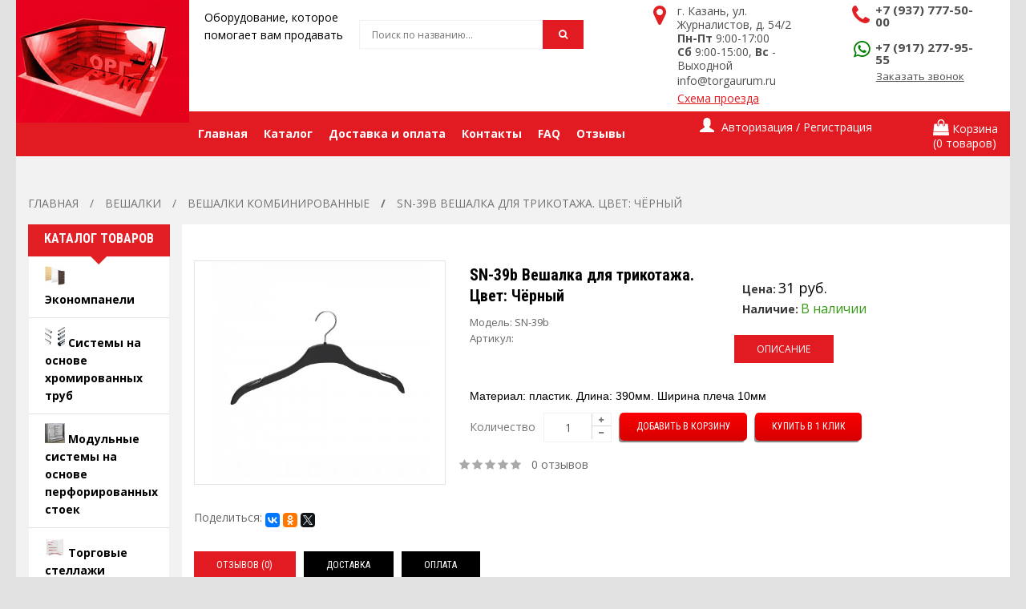

--- FILE ---
content_type: text/html; charset=utf-8
request_url: https://torgaurum.ru/veshalki-kazan/veshalki-kombinirovannye/sn-39b
body_size: 23886
content:
<!DOCTYPE html>
<!--[if IE 7]> <html lang="ru" class="ie7 responsive"> <![endif]-->  
<!--[if IE 8]> <html lang="ru" class="ie8 responsive"> <![endif]-->  
<!--[if IE 9]> <html lang="ru" class="ie9 responsive"> <![endif]-->  
<!--[if !IE]><!--> <html lang="ru" class="responsive"> <!--<![endif]-->  
<head>
	<meta name="yandex-verification" content="c5986b4afda23eda" />
	<title>SN-39b Вешалка для трикотажа. Цвет: Чёрный купить недорого в Торг Аурум</title>

      
				<base href="https://torgaurum.ru/" />
	<!-- Meta -->
	<meta charset="utf-8">
	<meta http-equiv="X-UA-Compatible" content="IE=edge,chrome=1" />
	<meta name="viewport" content="width=device-width, initial-scale=1.0">
		<meta name="description" content="Купить SN-39b Вешалка для трикотажа. Цвет: Чёрный - Вешалки Комбинированные по низкой цене от 31.0000 руб. ☛ В каталоге более 2251 позиций ☛ Доставка по Казани и России ★★★ Интернет-магазин Торг Аурум ☎ +7(937)777-50-00 c Пн-Пт 8:00-17:00" />
				<link href="image/catalog/favicon.png" rel="icon" type="image/x-icon" />
	<link href="image/catalog/favicon.png" rel="shortcut icon" type="image/x-icon" />
		<script src="catalog/view/javascript/jquery/jquery-2.1.1.min.js" type="text/javascript"></script>
<script type="text/javascript" src="catalog/view/theme/kingstorepro/js/jquery-migrate-1.2.1.min.js"></script>
<script type="text/javascript" src="catalog/view/theme/kingstorepro/js/jquery.easing.1.3.js"></script>
<script type="text/javascript" src="catalog/view/theme/kingstorepro/js/bootstrap.min.js"></script>
<script type="text/javascript" src="catalog/view/theme/kingstorepro/js/twitter-bootstrap-hover-dropdown.js"></script>
<script type="text/javascript" src="catalog/view/theme/kingstorepro/js/common.js"></script>
<script type="text/javascript" src="catalog/view/theme/kingstorepro/js/jquery.cookie.js"></script>
<script type="text/javascript" src="catalog/view/theme/kingstorepro/js/jquery.themepunch.plugins.min.js"></script>
<script type="text/javascript" src="catalog/view/theme/kingstorepro/js/jquery.themepunch.revolution.min.js"></script>
<script type="text/javascript" src="catalog/view/theme/kingstorepro/js/jquery.magnific-popup.min.js"></script>
<script type="text/javascript" src="catalog/view/theme/kingstorepro/js/owl.carousel.min.js"></script> 
<script type="text/javascript" src="catalog/view/theme/kingstorepro/js/jquery.jcarousel.min.js"></script> 
<script type="text/javascript">
	var transition = 'slide';
	var animation_time = 300;
	var checkout_url = 'https://torgaurum.ru/checkout';
</script>

<script  src="//yastatic.net/es5-shims/0.0.2/es5-shims.min.js" type="text/javascript"></script>
<script  src="//yastatic.net/share2/share.js" type="text/javascript"></script>
<script  src="catalog/view/javascript/jquery/magnific/jquery.magnific-popup.min.js" type="text/javascript"></script>
<script  src="catalog/view/javascript/jquery/datetimepicker/moment.js" type="text/javascript"></script>
<script  src="catalog/view/javascript/jquery/datetimepicker/bootstrap-datetimepicker.min.js" type="text/javascript"></script>
<script  src="https://www.google.com/recaptcha/api.js" type="text/javascript"></script>
<script type='text/javascript'>
(function(){ var widget_id = 'LU2CDnyAi8';var d=document;var w=window;function l(){
var s = document.createElement('script'); s.type = 'text/javascript'; s.async = true; s.src = '//code.jivosite.com/script/widget/'+widget_id; var ss = document.getElementsByTagName('script')[0]; ss.parentNode.insertBefore(s, ss);}if(d.readyState=='complete'){l();}else{if(w.attachEvent){w.attachEvent('onload',l);}else{w.addEventListener('load',l,false);}}})();</script>	<!--[if lt IE 9]>
		<script src="http://html5shim.googlecode.com/svn/trunk/html5.js"></script>
		<script src="catalog/view/theme/kingstorepro/js/respond.min.js"></script>
	<![endif]-->
	

				<script src="catalog/view/javascript/buyoneclick.js" type="text/javascript"></script>
									<script src="catalog/view/javascript/jquery.mask.min.js" type="text/javascript"></script>
					<script>
						$(document).ready(function(){
							$('#order_popup_phone').mask('+7(000)000-00-00');
						});
					</script>
												
								<style>
					#order .input-group.has-error input, #order .form-group.has-error textarea {
					   background: #ff6666;
					   color:#fff;
					}
					@media (max-width: 767px) {
						#additional_field {
							margin-bottom:1em;
						}
					}
				</style>
            
</head>
<body>
	<!--<div class="modal modal-mail fade popup" tabindex="-1" role="dialog" aria-labelledby="myModalLabel">-->
		<!--	<div class="modal-dialog" role="document">-->
			<!--		<div class="modal-content modal-height">-->
				<!--			<button type="button" class="close" data-dismiss="modal" aria-label="Close"><span aria-hidden="true">&times;</span></button>-->
				<!--			<div class="modal-body mbg apmodal">-->
					<!--				<div class="text-center m_ptext">-->
						<!--					<p class="js-ap-mtitle m_title"></p>-->
						<!--				</div>-->
						<!--				<div class="apmodalform">-->
							<!--					<form class="form-unit pb30 ajax_form" method="POST" action="/mail.php">-->
								<!--					<div class="mail_to">-->
									<!--						<input type="hidden" name="mail_token" value="b54ce4787bba588360cfe862d21de61c">-->
									<!--						<input class="js-ap-tomail" type="hidden" name="tomail" value="">-->
									<!--						<input type="hidden" name="mail" value="mailorder">-->
									<!--						<div class="pb30">-->
										<!--							<div data-frm="name" class="form-group form-unit-group vError frm-input">-->
											<!--								<input name="name" type="text" class="form-control form-unit-control ap-label-js" placeholder="Введите имя">-->
											<!--							</div>-->
											<!--							<div data-frm="tel" class="form-group form-unit-group vError frm-input">-->
												<!--								<input name="tel" type="text" class="form-control form-unit-control ap-label-js" placeholder="Введите телефон">-->
												<!--							</div>-->
												<!--							<div data-frm="otziv" class="form-group form-unit-group otzivError vError frm-input">-->
													<!--								<textarea name="otziv"></textarea>-->
													<!--							</div>-->
													<!--						</div>-->
													<!--						<button type="submit" class="btn btn-blue-ap btn-popup js-ap-btn"></button>-->
													<!--					</div>-->
													<!--					<div class="s_mail_to modal_success">-->
														<!--						<i class="ap-tick"></i>-->
														<!--						<p class="m_success">Мы перезвоним Вам в ближайшее время</p>-->
														<!--					</div>-->
														<!--					</form>-->
														<!--				</div>-->
														<!--			</div>-->
														<!--		</div>-->
														<!--	</div>-->
														<!--</div>-->
														
														<script type="text/javascript">
															$(document).ready(function(){
																$('#as_applicationBut').click(function(){
                // собираем данные с формы
                var user_name    = $('#as_applicationName').val();
                var user_phone   = $('#as_applicationTelephone').val();
                
                if($.trim(user_name)&& $.trim(user_phone)){
                // отправляем данные
                $.ajax({
                    url: "asmail.php", // куда отправляем
                    type: "post", // метод передачи
                    dataType: "json", // тип передачи данных
                    data: { // что отправляем
                    	"name":    user_name,
                    	"telephone":    user_phone
                    },
                    // после получения ответа сервера
                    complete: function(data){
                    	$('#as_applicationName').val('');
                    	$('#as_applicationTelephone').val('');
                    	change1();
                    	
                       // console.log(data.result);
                       // change1();// выводим анимацию
                     }       
                   });}else{
                	change2();
                }
              });

																function change1(){
																	document.getElementById('as_text').innerHTML = "Заявка принята!";
																	setTimeout(change0, 5000);
																}

																function change0(){
																	document.getElementById('as_text').innerHTML = "Заказать обратный звонок";
																}
																
																function change2(){
																	document.getElementById('as_text').innerHTML = "Заполните все поля!";
																	setTimeout(change0, 5000);
																}
															});
														</script>
														<div class="modal fade popup" id="basicModal" tabindex="-1" role="dialog">
															<div class="modal-dialog">
																<div class="modal-content modal-height">
																	<div class="modal-body mbg apmodal">
																		<div class="apmodalform">
																			<form class = "ajax_form modal_form" id="as_modal_app" method="POST" name="application">
																				<div class="text-center m_ptext m_title" id="as_text">Заказать обратный звонок</div>
																				<input name="name" class="form-control form-unit-control ap-label-js" type="text" id="as_applicationName" maxlength="20" placeholder="Введите ваше имя" required />
																				<input name="telephone" class="form-control form-unit-control ap-label-js" type="text" id="as_applicationTelephone" maxlength="20" placeholder="Введите ваш телефон" required/>
																				<input name="message" class="form-control form-unit-control ap-label-js" type="text" id="as_applicationMessage" maxlength="20" placeholder="Сообщение" required/>
																				<button class="btn btn-blue-ap btn-popup js-ap-btn" id="as_applicationBut" type="button">Оставить заявку</button>
																				<input type="checkbox" id="scales" name="scales" checked></input>Я согласен на <a href="https://torgaurum.ru/personal_data">обработку персональных данных</a>
																			</form>
																		</div>
																	</div>
																</div>
															</div>
														</div>

														
														
														
														<div id="notification" class="modal fade invisible_unit">
															<div class="modal-dialog">
																<div class="modal-content">
																	<div class="modal-header">
																		<button type="button" class="close" data-dismiss="modal" aria-hidden="true">&times;</button>
																		<h4 class="modal-title" style="font-family: "Roboto Condensed",sans-serif!important;">Подтверждение</h4>
																	</div>
																	<div class="modal-body">
																		<p></p>
																	</div>
																	<div class="modal-footer">
																		<button type="button" class="button modal-left-button"  data-dismiss="modal">Продолжить покупки</button>
																		<a href="https://torgaurum.ru/shopping-cart" class="button modal-right-button">Просмотр корзины</a>
																	</div>
																</div>
															</div>
														</div>

														<div id="quickview" class="modal fade bs-example-modal-lg">
															<div class="modal-dialog">
																<div class="modal-content">
																	<div class="modal-header">
																		<button type="button" class="close" style="text-align:left;" data-dismiss="modal" aria-hidden="true">&times;</button>
																		<h4 class="modal-title">Product</h4>
																	</div>
																	<div class="modal-body">
																		<p></p>
																	</div>
																</div>
															</div>
														</div>

														
														<script type="text/javascript">
															$('body').on('click', '.quickview a', function () {
																$('#quickview .modal-header .modal-title').html($(this).attr('title'));
																$('#quickview .modal-body').load($(this).attr('rel') + ' #quickview_product' ,function(result){
																	$('#quickview').modal('show');
																	$('#quickview .popup-gallery').magnificPopup({
																		delegate: 'a',
																		type: 'image',
																		tLoading: 'Loading image #%curr%...',
																		mainClass: 'mfp-img-mobile',
																		gallery: {
																			enabled: true,
																			navigateByImgClick: true,
					preload: [0,1] // Will preload 0 - before current, and 1 after the current image
				},
				image: {
					tError: '<a href="%url%">The image #%curr%</a> could not be loaded.',
					titleSrc: function(item) {
						return item.el.attr('title');
					}
				}
			});
																});
																return false;
															});
															
															$('#quickview').on('click', '#button-cart', function () {
	//	$('#quickview').modal('hide');
	cart.add($(this).attr("rel"));
});
</script>
<div class="fixed-body">
	<div id="main" class="main-fixed">

		
		
		<header>
			<div id="top-line" class="visible-sm">
				<div class="container">
					<div class="row">
						<div class="col-sm-6 hidden-xs">
							<div id="welcome">
															</div>
						</div>

						<div class="col-xs-12 text-center inline_block">
							<div class="my-accoun inline_block_im">
								




							</div>
							<div class="my-account inline_block_im">
															</div>
							
							<div id="my-login inline_block_im" class="my_login">
								<a href="https://torgaurum.ru/my-account">Личный кабинет</a>
							</div>
						</div>
					</div>
				</div>
			</div>
			
			<div id="header">
				<div class="container">
					<div class="row">
						<div class="col-lg-4 col-md-4 col-sm-6 col-xs-12 logo-inner">
							<div class="logo-store">
								<a href="https://torgaurum.ru/" class="logo_top">
									<img src="https://torgaurum.ru/image/catalog/logo.png" title="Торг Аурум - торговое оборудование" alt="Торг Аурум - торговое оборудование" />
									<a href="https://torgaurum.ru/" class="logo_text">
										<p>Оборудование, которое</p>
										<p>помогает вам продавать</p>
									</a>
								</a>
							</div>
						</div>
						
						<!-- Search Holder -->
						<div class="col-lg-3 col-md-3 col-sm-6 col-xs-12 hidden-xs">
							<div id="search" class="col-lg-8 col-md-8 col-sm-8 col-xs-12">
								<input type="text" name="search" placeholder="Поиск по названию..." value="" />
								<span class="button-search"><i class="fa fa-search" aria-hidden="true"></i></span>
							</div>
						</div>
						
						<!-- Info -->
						<div class="col-lg-5 col-md-5 col-sm-12 col-xs-12 info_container clearfix">
							<div class="header_unit_right header_info_right col-lg-7 col-md-7 col-sm-6 col-xs-12">
								<div class="header_info clearfix">
									<div class="media_left_info">
										<i class="fa fa-map-marker fa-2x" aria-hidden="true"></i>
									</div>
									<div class="media_body_info">
										<p>г. Казань, ул. Журналистов, д. 54/2</p>
										<p><strong>Пн-Пт</strong> 9:00-17:00</p>
										<p><strong>Сб</strong> 9:00-15:00, <strong>Вс</strong> - Выходной</p>
										<a href="mailto:info@torgaurum.ru">info@torgaurum.ru</a><br>
										<a href="/kontacts" class="media_body_link">Схема проезда</a>
										
									</div>
								</div>
							</div>

							<div class="header_unit_right header_info_left col-lg-5 col-md-5 col-sm-6 col-xs-12">
								<div class="header_info clearfix">
									<div class="media_left_info">
										<i class="fa fa-phone fa-2x" aria-hidden="true"></i>
									</div>
									<div class="media_body_info info_line_h">
										<p class="info_phone"><a style="line-height: 1;" href="tel:+7 (937) 777-50-00">+7 (937) 777-50-00</a></p><br>
										<p class="info_phone"><i class="fa fa-whatsapp" aria-hidden="true"></i> <a style="line-height: 1;" href="tel:+7 (917) 277-95-55">+7 (917) 277-95-55</a></p>
										<div class="header_btn_order">
											<button type="button" class="btn btn_not_bg btn_line js-modal-form" data-toggle="modal" data-frm="name,tel" data-target="#basicModal" data-mtitle="Заказать обратный звонок" data-tomail="Заказать обратный звонок" data-success="Мы перезвоним Вам в ближайшее время" data-btn="Заказать обратный звонок">
												Заказать звонок
											</button>
										</div>
									</div>
								</div>
							</div>
							<div class="col-xs-12 as_login_mob">
																<div class="col-xs-6"><a href="/login">Авторизация</a></div>
								<div class="col-xs-6"><a href="/create-account">Регистрация</a></div>
															</div>
						</div>
						
						
						
					</div>
				</div>
			</div>
			
			<div class="visible-xs col-xs-12" style="text-align:center;display:inline-block; margin-bottom:20px;">
				<div id="megaMenuToggle">
					<div class="megamenuToogle-wrapper">
						<div class="megamenuToogle-pattern">
							<div class="container">
								<span class="fa fa-bars"></span>
							</div>
						</div>
					</div>
				</div>
				
				<a href="https://torgaurum.ru/shopping-cart">
					<div class="tg-search" style="display:inline-block;">
						<span class="fa fa-shopping-cart"></span>
					</div>	
				</a>
				<div class="tg-search" style="display:inline-block;">
					<div id="tg-search2">
						<div class="dropdown-toggle" data-toggle="dropdown" data-hover="dropdown">
							<span class="fa fa-search"></span>
						</div>
						
						<ul class="dropdown-menu keep_open">
							<li>
								
								<div id="search">
									<input type="text" name="search2" placeholder="Поиск по названию..." value="" />
									<span class="button-search2 fa fa-search"></span>
								</li>
							</ul>
						</div>
					</div>
					
					
				</div>
				
				
						<div class="horizontal">
			<div class="megamenu-wrapper">
				<div class="col-lg-8 col-md-8 col-sm-7 col-xs-12" style="padding-left: 0px; padding-right: 0px;">
					<ul class="megamenu">
						<li><a href="/"><span>Главная</span></a></li>
						<li>
							<a class="dropdown_toggle_ap" href="/ekonompaneli-kazan"><span>Каталог</span></a>
							<ul class="dropdown_menu_ap clearfix">
																<li class="with-sub-menu"><p class="close-menu"></p>
									<a href="https://torgaurum.ru/ekonompaneli-kazan"><span>Экономпанели</span></a>
								</li>
																<li class="with-sub-menu"><p class="close-menu"></p>
									<a href="https://torgaurum.ru/sistemy-na-osnove-hromirovannyh-trub-kazan"><span>Системы на основе хромированных труб</span></a>
								</li>
																<li class="with-sub-menu"><p class="close-menu"></p>
									<a href="https://torgaurum.ru/modulnye-sistemy-kazan"><span>Модульные системы на основе перфорированных стоек</span></a>
								</li>
																<li class="with-sub-menu"><p class="close-menu"></p>
									<a href="https://torgaurum.ru/torgovye-stellazhi-kazan"><span>Торговые стеллажи &quot;ЭЛЕМЕНТ&quot;</span></a>
								</li>
																<li class="with-sub-menu"><p class="close-menu"></p>
									<a href="https://torgaurum.ru/reshetki-kazan"><span>Торговые решетки</span></a>
								</li>
																<li class="with-sub-menu"><p class="close-menu"></p>
									<a href="https://torgaurum.ru/veshala-stojki-dlya-odezhdy-nakopiteli-kazan"><span>Вешала, стойки для одежды</span></a>
								</li>
																<li class="with-sub-menu"><p class="close-menu"></p>
									<a href="https://torgaurum.ru/stojki-dlya-aksessuarov-kazan"><span>Стойки для головных уборов и аксессуаров </span></a>
								</li>
																<li class="with-sub-menu"><p class="close-menu"></p>
									<a href="https://torgaurum.ru/zerkala-kazan"><span>Зеркала и Банкетки </span></a>
								</li>
																<li class="with-sub-menu"><p class="close-menu"></p>
									<a href="https://torgaurum.ru/korziny-dlya-rasprodazh-i-nakopitelnye-stojki-kazan"><span>Корзины для распродаж и Накопительные стойки</span></a>
								</li>
																<li class="with-sub-menu"><p class="close-menu"></p>
									<a href="https://torgaurum.ru/stojki-dlya-ochkov-kazan"><span>Стойки для очков</span></a>
								</li>
																<li class="with-sub-menu"><p class="close-menu"></p>
									<a href="https://torgaurum.ru/stojki-dlya-bukletov-kazan"><span>Стойки для буклетов</span></a>
								</li>
																<li class="with-sub-menu"><p class="close-menu"></p>
									<a href="https://torgaurum.ru/torgovaya-mebel-kazan"><span>Торговая мебель</span></a>
								</li>
																<li class="with-sub-menu"><p class="close-menu"></p>
									<a href="https://torgaurum.ru/manekeny-kazan"><span>Манекены</span></a>
								</li>
																<li class="with-sub-menu"><p class="close-menu"></p>
									<a href="https://torgaurum.ru/veshalki-kazan"><span>Вешалки</span></a>
								</li>
																<li class="with-sub-menu"><p class="close-menu"></p>
									<a href="https://torgaurum.ru/podstavki-dlya-bizhuterii-kazan"><span>Подставки для бижутерии и изделия из акрила</span></a>
								</li>
																<li class="with-sub-menu"><p class="close-menu"></p>
									<a href="https://torgaurum.ru/soputstvuyushchie-tovary-kazan"><span>Сопутствующие товары</span></a>
								</li>
																<li class="with-sub-menu"><p class="close-menu"></p>
									<a href="https://torgaurum.ru/torgovye-palatki-stoly-telezhki-kazan"><span>Торговые Палатки, Столы, Торговые Весы </span></a>
								</li>
																<li class="with-sub-menu"><p class="close-menu"></p>
									<a href="https://torgaurum.ru/elementy-krepleniya-k-stene-kazan"><span>Элементы крепления к стене. Примерочные. Шторы</span></a>
								</li>
																<li class="with-sub-menu"><p class="close-menu"></p>
									<a href="https://torgaurum.ru/shkafy-dlya-sumok"><span>Шкафы для сумок и стеллажи архивные</span></a>
								</li>
																<li class="with-sub-menu"><p class="close-menu"></p>
									<a href="https://torgaurum.ru/ograzhdeniya-i-otbojniki-kazan"><span>Ограждения, отбойники и противокражные системы</span></a>
								</li>
															</ul>
 
						</li>
						<li><a href="/dostavka_oplata/"><span>Доставка и оплата</span></a></li>
						<!--<li><a href="/statie/"><span>Статьи</span></a></li>-->
						<li><a href="/kontacts/"><span>Контакты</span></a></li>
						<li><a href="/faq/"><span>FAQ</span></a></li>
						<li><a href="/otzyivyi/"><span>Отзывы</span></a></li>
					</ul>
				</div>
				
				<!-- Reg/shop -->
				<div class="col-lg-4 col-md-4 col-sm-5 col-xs-12">
					<div class="row">
						<div class="col-lg-7 col-md-7 col-sm-8 col-xs-6 hidden-xs p0">

							<div class="quick-access">
								<div class="dropdown  my-account tg-account hidden-xs hidden-sm">
									<div id="my-account">
										<div class="dropdown-toggle" data-toggle="dropdown" data-hover="dropdown">
																						<div class="login_ap">
												<i class="glyphicon glyphicon-user"></i>
												<span> Авторизация / Регистрация</span>
											</div>
																					</div>
										
										<ul class="dropdown-menu dropdown-menu-ap" role="menu">
																						<li><a href="https://torgaurum.ru/create-account">Регистрация</a></li>
											<li><a href="https://torgaurum.ru/login">Авторизация</a></li>
																					</ul>
									</div>
								</div>
							</div>

						</div>

						<div class="col-lg-5 col-md-5 col-sm-4 col-xs-6 pading_lr_none text-right hidden-xs">
							<!-- Cart block -->
<div id="cart">
	<div class="cart-heading dropdown-toogle" data-hover="dropdown" data-toggle="dropdown">
		<div class="cart_media clearfix">
			<div class="cart_media_top">
				<i class="fa fa-shopping-bag" aria-hidden="true"></i>
				<span>Корзина</span>
			</div>
			<div class="cart_media_bottom">
				<span id="cart-total">(0 товаров)</span>
			</div>
		</div>
	</div>
	<div class="dropdown-menu" id="cart_content"><div id="cart_content_ajax">
				<div class="empty">Ваша корзина пуста!</div>
			</div></div>

						</div>
					</div>
				</div>

			</div>
		</div>
			
	
	
		
	<link  rel="stylesheet" type='text/css' href='catalog/view/theme/kingstorepro/css/bootstrap.css'>
	<link  rel="stylesheet" type='text/css' href='catalog/view/theme/kingstorepro/css/stylesheet.css'>
	<link  rel="stylesheet" type='text/css' href='catalog/view/theme/kingstorepro/css/responsive.css'>
	<link  rel="stylesheet" type='text/css' href='catalog/view/theme/kingstorepro/css/menu.css'>
	<link  rel="stylesheet" type='text/css' href='catalog/view/theme/kingstorepro/css/font-awesome.min.css'>
	<link  rel="stylesheet" type='text/css' href='catalog/view/theme/kingstorepro/css/owl.carousel.css'>
	<link  rel="stylesheet" type='text/css' href='catalog/view/theme/kingstorepro/css/slider.css'>
	<link  rel="stylesheet" type='text/css' href='catalog/view/javascript/ocfilter/nouislider.min.css'>
	<link  rel="stylesheet" type='text/css' href='catalog/view/theme/kingstorepro/css/ocfilter.css'>
	<link  rel="stylesheet" type='text/css' href='catalog/view/theme/kingstorepro/css/magnific-popup.css'>
		<link href="catalog/view/javascript/jquery/magnific/magnific-popup.css" type="text/css" rel="stylesheet" media="screen" />
		<link href="catalog/view/javascript/jquery/datetimepicker/bootstrap-datetimepicker.min.css" type="text/css" rel="stylesheet" media="screen" />
		

<link rel="preload" as="style" type="text/css" href="catalog/view/theme/kingstorepro/css/wide-grid.css"onload="this.rel='stylesheet'"/>
<!-- Google Fonts -->
<link  rel="preload" as="style" type='text/css' href='//fonts.googleapis.com/css?family=Roboto:400,300,500,400italic,300italic,500italic,700,700italic,900,900italic,100italic,100&subset=latin,cyrillic-ext,greek-ext,greek,vietnamese,latin-ext,cyrillic'  onload="this.rel='stylesheet'">
<link  rel="preload" as="style" type='text/css' href='//fonts.googleapis.com/css?family=Roboto+Condensed:400,700,300,300italic,400italic,700italic&subset=latin,cyrillic-ext,greek-ext,greek,vietnamese,latin-ext,cyrillic'  onload="this.rel='stylesheet'">
<link  rel="preload" as="style" type='text/css' href="//fonts.googleapis.com/css?family=Open+Sans:400,400i,700,700i&subset=cyrillic,greek"  onload="this.rel='stylesheet'">

<!-- Yandex.Metrika counter -->
<script type="text/javascript" >
	(function (d, w, c) {
		(w[c] = w[c] || []).push(function() {
			try {
				w.yaCounter46798740 = new Ya.Metrika({
					id:46798740,
					clickmap:true,
					trackLinks:true,
					accurateTrackBounce:true,
					webvisor:true
				});
			} catch(e) { }
		});
		
		var n = d.getElementsByTagName("script")[0],
		s = d.createElement("script"),
		f = function () { n.parentNode.insertBefore(s, n); };
		s.type = "text/javascript";
		s.async = true;
		s.src = "https://mc.yandex.ru/metrika/watch.js";
		
		if (w.opera == "[object Opera]") {
			d.addEventListener("DOMContentLoaded", f, false);
		} else { f(); }
	})(document, window, "yandex_metrika_callbacks");
</script>
<noscript><div><img src="https://mc.yandex.ru/watch/46798740" style="position:absolute; left:-9999px;" alt="" /></div></noscript>
<!-- /Yandex.Metrika counter -->
</header>
 <!-- ����� ������ -->
    <span itemprop="author" itemscope="torgaurum.ru" itemtype="http://schema.org/Person">
    </span>
<!-- BREADCRUMB
	================================================== -->
	<div class="breadcrumb" itemscope="" itemtype="http://schema.org/BreadcrumbList">
		<div class="container">
			<div class="clearfix">
				<ul>
															<li itemprop="itemListElement" itemscope itemtype="http://schema.org/ListItem">
						<a itemprop="item" href="https://torgaurum.ru/">
							<span itemprop="name">Главная</span>
						</a>
						<meta itemprop="position" content="1" />
					</li>              
										<li itemprop="itemListElement" itemscope itemtype="http://schema.org/ListItem">
						<a itemprop="item" href="https://torgaurum.ru/veshalki-kazan">
							<span itemprop="name">Вешалки</span>
						</a>
						<meta itemprop="position" content="2" />
					</li>              
										<li itemprop="itemListElement" itemscope itemtype="http://schema.org/ListItem">
						<a itemprop="item" href="https://torgaurum.ru/veshalki-kazan/veshalki-kombinirovannye">
							<span itemprop="name">Вешалки Комбинированные</span>
						</a>
						<meta itemprop="position" content="3" />
					</li>              
										<li itemprop="itemListElement" itemscope itemtype="http://schema.org/ListItem">
						<a itemprop="item" href="https://torgaurum.ru/veshalki-kazan/veshalki-kombinirovannye/sn-39b">
							<span itemprop="name">SN-39b Вешалка для трикотажа. Цвет: Чёрный</span>
						</a>
						<meta itemprop="position" content="4" />
					</li>              
									</ul>
			</div>
		</div>
	</div>

<!-- MAIN CONTENT
	================================================== -->
	<div class="main-content full-width inner-page">
		<div class="container">

			<div class="row">
								<div class="col-md-2 hidden-sm hidden-xs" id="column_left">
					
				<div class="box box-categories box-with-categories">
	<div class="box-heading">Каталог товаров</div>
	<div class="strip-line"></div>
	<div class="box-content box-information">
	 <div class="box-information">
		<ul class="accordion" id="accordion-category">
						<li>
				<a href="https://torgaurum.ru/ekonompaneli-kazan" class="">
					<span class="accordion_category_img"><img src="https://torgaurum.ru/image/cache/catalog/Kategoriy/01 Экономпанели-170x170.jpg" alt="Категории" /></span>
					<span>Экономпанели</span>
				</a>
							</li>
						<li>
				<a href="https://torgaurum.ru/sistemy-na-osnove-hromirovannyh-trub-kazan" class="">
					<span class="accordion_category_img"><img src="https://torgaurum.ru/image/cache/catalog/Kategoriy/09 Системы на основе хром. труб-170x170.jpg" alt="Категории" /></span>
					<span>Системы на основе хромированных труб</span>
				</a>
							</li>
						<li>
				<a href="https://torgaurum.ru/modulnye-sistemy-kazan" class="">
					<span class="accordion_category_img"><img src="https://torgaurum.ru/image/cache/catalog/Kategoriy/17 Модульные системы на основе перф. стоек-170x170.jpg" alt="Категории" /></span>
					<span>Модульные системы на основе перфорированных стоек</span>
				</a>
							</li>
						<li>
				<a href="https://torgaurum.ru/torgovye-stellazhi-kazan" class="">
					<span class="accordion_category_img"><img src="https://torgaurum.ru/image/cache/catalog/Kategoriy/24 Торговые стеллажи ЭЛЕМЕНТ-170x170.jpg" alt="Категории" /></span>
					<span>Торговые стеллажи &quot;ЭЛЕМЕНТ&quot;</span>
				</a>
							</li>
						<li>
				<a href="https://torgaurum.ru/reshetki-kazan" class="">
					<span class="accordion_category_img"><img src="https://torgaurum.ru/image/cache/catalog/Kategoriy/32 Решетки-170x170.jpg" alt="Категории" /></span>
					<span>Торговые решетки</span>
				</a>
							</li>
						<li>
				<a href="https://torgaurum.ru/veshala-stojki-dlya-odezhdy-nakopiteli-kazan" class="">
					<span class="accordion_category_img"><img src="https://torgaurum.ru/image/cache/catalog/Kategoriy/38 Вешала, стойки для одежды-170x170.jpg" alt="Категории" /></span>
					<span>Вешала, стойки для одежды</span>
				</a>
							</li>
						<li>
				<a href="https://torgaurum.ru/stojki-dlya-aksessuarov-kazan" class="">
					<span class="accordion_category_img"><img src="https://torgaurum.ru/image/cache/catalog/Kategoriy/44 Стойки для головных уборов и аксессуаров-170x170.jpg" alt="Категории" /></span>
					<span>Стойки для головных уборов и аксессуаров </span>
				</a>
							</li>
						<li>
				<a href="https://torgaurum.ru/zerkala-kazan" class="">
					<span class="accordion_category_img"><img src="https://torgaurum.ru/image/cache/catalog/Kategoriy/49 Зеркала и Банкетки-170x170.jpg" alt="Категории" /></span>
					<span>Зеркала и Банкетки </span>
				</a>
							</li>
						<li>
				<a href="https://torgaurum.ru/korziny-dlya-rasprodazh-i-nakopitelnye-stojki-kazan" class="">
					<span class="accordion_category_img"><img src="https://torgaurum.ru/image/cache/catalog/Kategoriy/55 Корзины для распродаж-170x170.jpg" alt="Категории" /></span>
					<span>Корзины для распродаж и Накопительные стойки</span>
				</a>
							</li>
						<li>
				<a href="https://torgaurum.ru/stojki-dlya-ochkov-kazan" class="">
					<span class="accordion_category_img"><img src="https://torgaurum.ru/image/cache/catalog/Kategoriy/58 Стойки для очков-170x170.jpg" alt="Категории" /></span>
					<span>Стойки для очков</span>
				</a>
							</li>
						<li>
				<a href="https://torgaurum.ru/stojki-dlya-bukletov-kazan" class="">
					<span class="accordion_category_img"><img src="https://torgaurum.ru/image/cache/catalog/Kategoriy/62 Стойки для буклетов-170x170.jpg" alt="Категории" /></span>
					<span>Стойки для буклетов</span>
				</a>
							</li>
						<li>
				<a href="https://torgaurum.ru/torgovaya-mebel-kazan" class="">
					<span class="accordion_category_img"><img src="https://torgaurum.ru/image/cache/catalog/Kategoriy/67 Торговая мебель-170x170.jpg" alt="Категории" /></span>
					<span>Торговая мебель</span>
				</a>
							</li>
						<li>
				<a href="https://torgaurum.ru/manekeny-kazan" class="">
					<span class="accordion_category_img"><img src="https://torgaurum.ru/image/cache/catalog/Kategoriy/72 Манекены-170x170.jpg" alt="Категории" /></span>
					<span>Манекены</span>
				</a>
							</li>
						<li>
				<a href="https://torgaurum.ru/veshalki-kazan" class="active">
					<span class="accordion_category_img"><img src="https://torgaurum.ru/image/cache/catalog/Kategoriy/81 Вешалки-170x170.jpg" alt="Категории" /></span>
					<span>Вешалки</span>
				</a>
								<ul class="subcategory_ap">
										<li>
						<a href="https://torgaurum.ru/veshalki-kazan/veshalki-bryuchnye" class=""> - Вешалки Брючные</a>
					</li>
										<li>
						<a href="https://torgaurum.ru/veshalki-kazan/veshalki-kombinirovannye" class="active"> - Вешалки Комбинированные</a>
					</li>
										<li>
						<a href="https://torgaurum.ru/veshalki-kazan/vinil" class=""> - Вешалки С виниловым напылением</a>
					</li>
										<li>
						<a href="https://torgaurum.ru/veshalki-kazan/derevyannie" class=""> - Вешалки Деревянные</a>
					</li>
										<li>
						<a href="https://torgaurum.ru/veshalki-kazan/veshalki-plastikovye" class=""> - Вешалки Пластиковые</a>
					</li>
										<li>
						<a href="https://torgaurum.ru/veshalki-kazan/veshalki-blya-nizhnego-belya-i-aksessuarov" class=""> - Вешалки для нижнего белья и аксессуаров</a>
					</li>
										<li>
						<a href="https://torgaurum.ru/veshalki-kazan/otparivateli" class=""> - Отпариватели, парогенераторы</a>
					</li>
									</ul>
							</li>
						<li>
				<a href="https://torgaurum.ru/podstavki-dlya-bizhuterii-kazan" class="">
					<span class="accordion_category_img"><img src="https://torgaurum.ru/image/cache/catalog/Kategoriy/88 Подставки для бижутерии и изделия из акрила-170x170.jpg" alt="Категории" /></span>
					<span>Подставки для бижутерии и изделия из акрила</span>
				</a>
							</li>
						<li>
				<a href="https://torgaurum.ru/soputstvuyushchie-tovary-kazan" class="">
					<span class="accordion_category_img"><img src="https://torgaurum.ru/image/cache/catalog/Kategoriy/94 Сопутствующие товары-170x170.jpg" alt="Категории" /></span>
					<span>Сопутствующие товары</span>
				</a>
							</li>
						<li>
				<a href="https://torgaurum.ru/torgovye-palatki-stoly-telezhki-kazan" class="">
					<span class="accordion_category_img"><img src="https://torgaurum.ru/image/cache/catalog/Kategoriy/102 Торговые Палатки, Столы, Тележки, Торговые Весы-170x170.jpg" alt="Категории" /></span>
					<span>Торговые Палатки, Столы, Торговые Весы </span>
				</a>
							</li>
						<li>
				<a href="https://torgaurum.ru/elementy-krepleniya-k-stene-kazan" class="">
					<span class="accordion_category_img"><img src="https://torgaurum.ru/image/cache/catalog/Kategoriy/107 Элементы крепления к стене. Примерочные. Шторы-170x170.jpg" alt="Категории" /></span>
					<span>Элементы крепления к стене. Примерочные. Шторы</span>
				</a>
							</li>
						<li>
				<a href="https://torgaurum.ru/shkafy-dlya-sumok" class="">
					<span class="accordion_category_img"><img src="https://torgaurum.ru/image/cache/catalog/Kategoriy/111 Шкафы для сумок и стеллажи архивные-170x170.jpg" alt="Категории" /></span>
					<span>Шкафы для сумок и стеллажи архивные</span>
				</a>
							</li>
						<li>
				<a href="https://torgaurum.ru/ograzhdeniya-i-otbojniki-kazan" class="">
					<span class="accordion_category_img"><img src="https://torgaurum.ru/image/cache/catalog/Kategoriy/112 Ограждения антикражки-170x170.jpg" alt="Категории" /></span>
					<span>Ограждения, отбойники и противокражные системы</span>
				</a>
							</li>
						<li>
				<a href="https://torgaurum.ru/akcii" class="">
					<span class="accordion_category_img"><img src="https://torgaurum.ru/image/cache/catalog/icon-gift-170x170.png" alt="Категории" /></span>
					<span>Акции</span>
				</a>
							</li>
					</ul>
	</div>
	</div>
</div>
<div class="box with-scroll">
    <!-- Carousel nav -->
  		  	
  <div class="box-heading">Акции</div>
  <div class="strip-line"></div>
  <div class="box-content products hidden-xs">
    <div class="box-product">
    	<div id="myCarousel6554504" class="carousel slide">
    		<!-- Carousel items -->
    		<div class="carousel-inner">
    				    			<div class="active item"><div class="product-grid"><div class="row">	    				    			<div class="col-sm-12 col-xs-12">
	    				
<!-- Product -->
<div class="product product_action clearfix sidebar_sale">
	<div class="sidebar_sale_right left">
								
			<div class="image">
				<div class="flybar">
											<div class="quickview">
							<a rel="https://torgaurum.ru/reshetki-kazan/reshetki-tsink-belye/resh-001-2-5" title="Решётка крашенная 1780*830мм. Цвет: Белый. Толщина прутка 2.5мм" class="fa fa-search"></a>
						</div>
									</div>
				<!-- Home sale -->
				<a href="https://torgaurum.ru/reshetki-kazan/reshetki-tsink-belye/resh-001-2-5">
					<img id="ap_anim_3364" src="https://torgaurum.ru/image/cache/catalog/RESHOTKI/ 01, 02, 03-200x200.jpg" alt="Решётка крашенная 1780*830мм. Цвет: Белый. Толщина прутка 2.5мм" />
				</a>
			</div>
			</div>
	<div class="sidebar_sale_left right">
		<div class="name name_action"><a href="https://torgaurum.ru/reshetki-kazan/reshetki-tsink-belye/resh-001-2-5">Решётка крашенная 1780*830мм. Цвет: Белый. Толщина прутка 2.5мм</a></div>
		<div class="product_wrap_rec">
			<div class="p_price_ap">
				<div class="price">
														<div class="price-new" data-noformat="740">740 руб.</div>
									</div>
				
			</div>
			<div class="p_button_ap">
							
				<a href="https://torgaurum.ru/reshetki-kazan/reshetki-tsink-belye/resh-001-2-5" class="button" id="button-more-details">Подробнее</a>
				
						</div>
		</div>
				
	</div>
</div>	    			</div>
    				    				    				    			<div class="col-sm-12 col-xs-12">
	    				
<!-- Product -->
<div class="product product_action clearfix sidebar_sale">
	<div class="sidebar_sale_right left">
								
			<div class="image">
				<div class="flybar">
											<div class="quickview">
							<a rel="https://torgaurum.ru/reshetki-kazan/reshetki-tsink-belye/resh-002-2-5" title="Решётка крашенная 1480*730мм. Цвет: Белый. Толщина прутка 2.5мм" class="fa fa-search"></a>
						</div>
									</div>
				<!-- Home sale -->
				<a href="https://torgaurum.ru/reshetki-kazan/reshetki-tsink-belye/resh-002-2-5">
					<img id="ap_anim_3363" src="https://torgaurum.ru/image/cache/catalog/RESHOTKI/ 01, 02, 03-200x200.jpg" alt="Решётка крашенная 1480*730мм. Цвет: Белый. Толщина прутка 2.5мм" />
				</a>
			</div>
			</div>
	<div class="sidebar_sale_left right">
		<div class="name name_action"><a href="https://torgaurum.ru/reshetki-kazan/reshetki-tsink-belye/resh-002-2-5">Решётка крашенная 1480*730мм. Цвет: Белый. Толщина прутка 2.5мм</a></div>
		<div class="product_wrap_rec">
			<div class="p_price_ap">
				<div class="price">
														<div class="price-new" data-noformat="590">590 руб.</div>
									</div>
				
			</div>
			<div class="p_button_ap">
							
				<a href="https://torgaurum.ru/reshetki-kazan/reshetki-tsink-belye/resh-002-2-5" class="button" id="button-more-details">Подробнее</a>
				
						</div>
		</div>
				
	</div>
</div>	    			</div>
    				    				    				    			<div class="col-sm-12 col-xs-12">
	    				
<!-- Product -->
<div class="product product_action clearfix sidebar_sale">
	<div class="sidebar_sale_right left">
								
			<div class="image">
				<div class="flybar">
											<div class="quickview">
							<a rel="https://torgaurum.ru/reshetki-kazan/reshetki-tsink-belye/resh-003-2-5" title="Решётка крашенная 1180*580мм. Цвет: Белый. Толщина прутка 2.5мм" class="fa fa-search"></a>
						</div>
									</div>
				<!-- Home sale -->
				<a href="https://torgaurum.ru/reshetki-kazan/reshetki-tsink-belye/resh-003-2-5">
					<img id="ap_anim_3362" src="https://torgaurum.ru/image/cache/catalog/RESHOTKI/ 01, 02, 03-200x200.jpg" alt="Решётка крашенная 1180*580мм. Цвет: Белый. Толщина прутка 2.5мм" />
				</a>
			</div>
			</div>
	<div class="sidebar_sale_left right">
		<div class="name name_action"><a href="https://torgaurum.ru/reshetki-kazan/reshetki-tsink-belye/resh-003-2-5">Решётка крашенная 1180*580мм. Цвет: Белый. Толщина прутка 2.5мм</a></div>
		<div class="product_wrap_rec">
			<div class="p_price_ap">
				<div class="price">
														<div class="price-new" data-noformat="450">450 руб.</div>
									</div>
				
			</div>
			<div class="p_button_ap">
							
				<a href="https://torgaurum.ru/reshetki-kazan/reshetki-tsink-belye/resh-003-2-5" class="button" id="button-more-details">Подробнее</a>
				
						</div>
		</div>
				
	</div>
</div>	    			</div>
    				    				    				    			<div class="col-sm-12 col-xs-12">
	    				
<!-- Product -->
<div class="product product_action clearfix sidebar_sale">
	<div class="sidebar_sale_right left">
								
			<div class="image">
				<div class="flybar">
											<div class="quickview">
							<a rel="https://torgaurum.ru/modulnye-sistemy-kazan/global-system/2202" title="2202 Профиль перфорированный, 2400*17*30мм. Толщина металла: 1.5мм" class="fa fa-search"></a>
						</div>
									</div>
				<!-- Home sale -->
				<a href="https://torgaurum.ru/modulnye-sistemy-kazan/global-system/2202">
					<img id="ap_anim_2901" src="https://torgaurum.ru/image/cache/catalog/Modulnie sistemi/GLOBAL/2202-200x200.jpg" alt="2202 Профиль перфорированный, 2400*17*30мм. Толщина металла: 1.5мм" />
				</a>
			</div>
			</div>
	<div class="sidebar_sale_left right">
		<div class="name name_action"><a href="https://torgaurum.ru/modulnye-sistemy-kazan/global-system/2202">2202 Профиль перфорированный, 2400*17*30мм. Толщина металла: 1.5мм</a></div>
		<div class="product_wrap_rec">
			<div class="p_price_ap">
				<div class="price">
														<div class="price-new" data-noformat="400">400 руб.</div>
									</div>
				
			</div>
			<div class="p_button_ap">
							
				<a href="https://torgaurum.ru/modulnye-sistemy-kazan/global-system/2202" class="button" id="button-more-details">Подробнее</a>
				
						</div>
		</div>
				
	</div>
</div>	    			</div>
    			    			</div></div></div>    		</div>
		</div>
    </div>
  </div>
  
  <div class="box-content products visible-xs">
    <div class="box-product">
    	<div id="myCarousel6554504" class="carousel slide">
    		<!-- Carousel items -->
    		<div class="carousel-inner">
				    				    			<div class="active item"><div class="product-grid"><div class="row">	    				    			<div class="col-sm-12 col-xs-6">
	    				
<!-- Product -->
<div class="product product_action clearfix sidebar_sale">
	<div class="sidebar_sale_right left">
								
			<div class="image">
				<div class="flybar">
											<div class="quickview">
							<a rel="https://torgaurum.ru/reshetki-kazan/reshetki-tsink-belye/resh-001-2-5" title="Решётка крашенная 1780*830мм. Цвет: Белый. Толщина прутка 2.5мм" class="fa fa-search"></a>
						</div>
									</div>
				<!-- Home sale -->
				<a href="https://torgaurum.ru/reshetki-kazan/reshetki-tsink-belye/resh-001-2-5">
					<img id="ap_anim_3364" src="https://torgaurum.ru/image/cache/catalog/RESHOTKI/ 01, 02, 03-200x200.jpg" alt="Решётка крашенная 1780*830мм. Цвет: Белый. Толщина прутка 2.5мм" />
				</a>
			</div>
			</div>
	<div class="sidebar_sale_left right">
		<div class="name name_action"><a href="https://torgaurum.ru/reshetki-kazan/reshetki-tsink-belye/resh-001-2-5">Решётка крашенная 1780*830мм. Цвет: Белый. Толщина прутка 2.5мм</a></div>
		<div class="product_wrap_rec">
			<div class="p_price_ap">
				<div class="price">
														<div class="price-new" data-noformat="740">740 руб.</div>
									</div>
				
			</div>
			<div class="p_button_ap">
							
				<a href="https://torgaurum.ru/reshetki-kazan/reshetki-tsink-belye/resh-001-2-5" class="button" id="button-more-details">Подробнее</a>
				
						</div>
		</div>
				
	</div>
</div>	    			</div>
    				    				    				    			<div class="col-sm-12 col-xs-6">
	    				
<!-- Product -->
<div class="product product_action clearfix sidebar_sale">
	<div class="sidebar_sale_right left">
								
			<div class="image">
				<div class="flybar">
											<div class="quickview">
							<a rel="https://torgaurum.ru/reshetki-kazan/reshetki-tsink-belye/resh-002-2-5" title="Решётка крашенная 1480*730мм. Цвет: Белый. Толщина прутка 2.5мм" class="fa fa-search"></a>
						</div>
									</div>
				<!-- Home sale -->
				<a href="https://torgaurum.ru/reshetki-kazan/reshetki-tsink-belye/resh-002-2-5">
					<img id="ap_anim_3363" src="https://torgaurum.ru/image/cache/catalog/RESHOTKI/ 01, 02, 03-200x200.jpg" alt="Решётка крашенная 1480*730мм. Цвет: Белый. Толщина прутка 2.5мм" />
				</a>
			</div>
			</div>
	<div class="sidebar_sale_left right">
		<div class="name name_action"><a href="https://torgaurum.ru/reshetki-kazan/reshetki-tsink-belye/resh-002-2-5">Решётка крашенная 1480*730мм. Цвет: Белый. Толщина прутка 2.5мм</a></div>
		<div class="product_wrap_rec">
			<div class="p_price_ap">
				<div class="price">
														<div class="price-new" data-noformat="590">590 руб.</div>
									</div>
				
			</div>
			<div class="p_button_ap">
							
				<a href="https://torgaurum.ru/reshetki-kazan/reshetki-tsink-belye/resh-002-2-5" class="button" id="button-more-details">Подробнее</a>
				
						</div>
		</div>
				
	</div>
</div>	    			</div>
    				    				    				    			<div class="col-sm-12 col-xs-6">
	    				
<!-- Product -->
<div class="product product_action clearfix sidebar_sale">
	<div class="sidebar_sale_right left">
								
			<div class="image">
				<div class="flybar">
											<div class="quickview">
							<a rel="https://torgaurum.ru/reshetki-kazan/reshetki-tsink-belye/resh-003-2-5" title="Решётка крашенная 1180*580мм. Цвет: Белый. Толщина прутка 2.5мм" class="fa fa-search"></a>
						</div>
									</div>
				<!-- Home sale -->
				<a href="https://torgaurum.ru/reshetki-kazan/reshetki-tsink-belye/resh-003-2-5">
					<img id="ap_anim_3362" src="https://torgaurum.ru/image/cache/catalog/RESHOTKI/ 01, 02, 03-200x200.jpg" alt="Решётка крашенная 1180*580мм. Цвет: Белый. Толщина прутка 2.5мм" />
				</a>
			</div>
			</div>
	<div class="sidebar_sale_left right">
		<div class="name name_action"><a href="https://torgaurum.ru/reshetki-kazan/reshetki-tsink-belye/resh-003-2-5">Решётка крашенная 1180*580мм. Цвет: Белый. Толщина прутка 2.5мм</a></div>
		<div class="product_wrap_rec">
			<div class="p_price_ap">
				<div class="price">
														<div class="price-new" data-noformat="450">450 руб.</div>
									</div>
				
			</div>
			<div class="p_button_ap">
							
				<a href="https://torgaurum.ru/reshetki-kazan/reshetki-tsink-belye/resh-003-2-5" class="button" id="button-more-details">Подробнее</a>
				
						</div>
		</div>
				
	</div>
</div>	    			</div>
    				    				    				    			<div class="col-sm-12 col-xs-6">
	    				
<!-- Product -->
<div class="product product_action clearfix sidebar_sale">
	<div class="sidebar_sale_right left">
								
			<div class="image">
				<div class="flybar">
											<div class="quickview">
							<a rel="https://torgaurum.ru/modulnye-sistemy-kazan/global-system/2202" title="2202 Профиль перфорированный, 2400*17*30мм. Толщина металла: 1.5мм" class="fa fa-search"></a>
						</div>
									</div>
				<!-- Home sale -->
				<a href="https://torgaurum.ru/modulnye-sistemy-kazan/global-system/2202">
					<img id="ap_anim_2901" src="https://torgaurum.ru/image/cache/catalog/Modulnie sistemi/GLOBAL/2202-200x200.jpg" alt="2202 Профиль перфорированный, 2400*17*30мм. Толщина металла: 1.5мм" />
				</a>
			</div>
			</div>
	<div class="sidebar_sale_left right">
		<div class="name name_action"><a href="https://torgaurum.ru/modulnye-sistemy-kazan/global-system/2202">2202 Профиль перфорированный, 2400*17*30мм. Толщина металла: 1.5мм</a></div>
		<div class="product_wrap_rec">
			<div class="p_price_ap">
				<div class="price">
														<div class="price-new" data-noformat="400">400 руб.</div>
									</div>
				
			</div>
			<div class="p_button_ap">
							
				<a href="https://torgaurum.ru/modulnye-sistemy-kazan/global-system/2202" class="button" id="button-more-details">Подробнее</a>
				
						</div>
		</div>
				
	</div>
</div>	    			</div>
    			    			</div></div></div>    		</div>
		</div>
    </div>
  </div>
</div>



<script type="text/javascript">
$(document).ready(function() {
  var owl6554504 = $(".box #myCarousel6554504 .carousel-inner");
	
  $("#myCarousel6554504_next").click(function(){
      owl6554504.trigger('owl.next');
      return false;
    })
  $("#myCarousel6554504_prev").click(function(){
      owl6554504.trigger('owl.prev');
      return false;
  });
    
  owl6554504.owlCarousel({
  	  slideSpeed : 500,
      singleItem:true
   });
});
</script>

	  <script type="text/javascript" src="https://vk.com/js/api/openapi.js?136"></script><script type="text/javascript">VK.Widgets.Group("vk_groups", {mode: 3, width: "auto", height: "209", color2: '2A1515'}, 57356090);</script><!-- VK Widget --><div id="vk_groups"></div><br>			<div id="ok_group_widget2" class="hidden-sm hidden-xs"></div>
			<script>
				!function (d, id, did, st) {
					var js = d.createElement("script");
					js.src = "https://connect.ok.ru/connect.js";
					js.onload = js.onreadystatechange = function () {
						if (!this.readyState || this.readyState == "loaded" || this.readyState == "complete") {
							if (!this.executed) {
								this.executed = true;
								setTimeout(function () {
									OK.CONNECT.insertGroupWidget(id,did,st);
								}, 0);
							}
						}}
						d.documentElement.appendChild(js);
					}(document,"ok_group_widget2","52990864195833",'{"width":200,"height":285}');
				</script>
			</div>
			
						<div class="col-md-10 col-sm-12 col-xs-12">
				
		


<div class="row">
	<div class="col-sm-12 center-column">

	
	<script type="text/javascript" src="catalog/view/theme/kingstorepro/js/jquery.elevateZoom-3.0.3.min.js"></script>
<script type="text/javascript">
	function swap(image) {
		document.getElementById("image").src = image.href;

		var b = document.querySelector("#image");
		var c = image.getAttribute("data-zoom-image");
		b.setAttribute("data-zoom-image", c);
		console.log(image.getAttribute("data-zoom-image"));
		document.getElementById("ex1").href = c;
	}
</script>
<div itemscope itemtype="http://schema.org/Product" class="description_product">
	<span itemprop="name" class="hidden">SN-39b Вешалка для трикотажа. Цвет: Чёрный</span>
	<div class="product-info">
		<div class="row">
			<div class="col-sm-12">
				<div class="row 111" id="quickview_product">
										<script>
						if( window.innerWidth >= 800 ){

							$(document).ready(function(){
																		$('#image').elevateZoom({
											zoomWindowFadeIn: 500,
											zoomWindowFadeOut: 500,
											zoomWindowOffetx: 20,
											zoomWindowOffety: -1,
											cursor: "pointer",
											lensFadeIn: 500,
											lensFadeOut: 500,
											gallery:'gallery_01',
										});
																			});
							$("#image").bind("click", function(e) {  
								var ez =   $('#zoom_03').data('elevateZoom');	
								$.fancybox(ez.getGalleryList());
								return false;
							});
				// 		$('.thumbnails a').click(function() {
				// 			var smallImage = $(this).attr('data-image');
				// 			var largeImage = $(this).attr('data-zoom-image');
				// 			var ez =   $('#image').data('elevateZoom');	
				// 			$('#ex1').attr('href', largeImage);  
				// 			ez.swaptheimage(smallImage, largeImage); 
				// 			return false;
				// 		});
			}

		</script>
						<div class="col-sm-4 popup-gallery">
			<div class="row">
				
				<div class="col-sm-12">
										<div class="product-image cloud-zoom">
						
					<a href="https://torgaurum.ru/image/cache/catalog/Veshalki/nanara/SNb-605x605.jpg" alt="SN-39b Вешалка для трикотажа. Цвет: Чёрный" title="SN-39b Вешалка для трикотажа. Цвет: Чёрный" id="ex1"><img data-caid="2711" src="https://torgaurum.ru/image/cache/catalog/Veshalki/nanara/SNb-400x400.jpg" title="SN-39b Вешалка для трикотажа. Цвет: Чёрный" alt="SN-39b Вешалка для трикотажа. Цвет: Чёрный" id="image" itemprop="image" data-zoom-image="https://torgaurum.ru/image/cache/catalog/Veshalki/nanara/SNb-605x605.jpg" /></a>
				</div>
							</div>

					</div>
	</div>

	<div class="col-sm-8 product-center clearfix">
		<!-- <div itemprop="offerDetails" itemscope itemtype="http://schema.org/Offer" class="clearfix"> -->
		 <div itemprop="offers" itemscope itemtype="http://schema.org/Offer" class="clearfix">
			<div class="col-md-6 col-sm-12 col-xs-12 description">
				<h1 id="title-page">SN-39b Вешалка для трикотажа. Цвет: Чёрный					
				</h1>
								<span>Модель:</span> SN-39b<br />
      <span itemprop="sku" content="">Артикул:  </span><br />
							</div>
						<div class="col-md-6 col-sm-12 col-xs-12 price">
				<div class="product_price_ap">
					
					<div itemprop="offers" itemscope itemtype="http://schema.org/Offer">
										<p class="product_price_item">
						<span class="product_price_label">Цена:</span>
						<span class="price_main price-new"  ><span class='autocalc-product-price'><span class='autocalc-product-price'>31 руб.</span></span></span>
					</p>
									
					
					<meta itemprop="price" content="31">
					<meta itemprop="currency" content="RUB">
					 <meta itemprop="priceCurrency" content="RUB" />
					
						<p class="product_price_item">
							<span class="product_price_label" >Наличие:</span>
							<span class="product_price_text "> 
							
							В наличии							
							</span>
						</p>
					</div>



																			</div>
							</div>
			<p class="vs_selected">Описание</p>
			<p class="vs_desc_popup" itemprop="description" ><p><span style="color: rgb(0, 0, 0); font-family: Tahoma, Arial, sans-serif;">Материал: пластик. Длина: 390мм.&nbsp;Ширина плеча 10мм</span></p></p>
			<div class="clearfix">
				<div id="product">
					
								

								<div class="cart">
									<div class="add-to-cart clearfix">
										<p>Количество</p>
										<div class="quantity">
											<input type="text" name="quantity" id="quantity_wanted" size="2" value="1" />
											<a href="#" id="q_up"><i class="fa fa-plus"></i></a>
											<a href="#" id="q_down"><i class="fa fa-minus"></i></a>
										</div>
										<input type="hidden" name="product_id" size="2" value="2711" />
										&nbsp;
																				<div class="cart-holder">
											<input type="button" value="Добавить в корзину" id="button-cart" rel="2711" class="button" />

											<button type="button" data-loading-text="Загрузка..." class="button order"  data-toggle="modal" data-target="#order" data-product="SN-39b Вешалка для трикотажа. Цвет: Чёрный" data-product_url="https://torgaurum.ru/veshalki-kazan/veshalki-kombinirovannye/sn-39b">Купить в 1 клик</button>
									
											<a href="http://torgaurum.ru/veshalki-kazan/veshalki-kombinirovannye/sn-39b" class="button" id="button-more-details">
											Подробнее</a>
										</div>
																			</div>
																	</div>

							</div><!-- End #product -->
						</div>
						<div class="row">
														<div class="review">
							  <div itemprop="aggregateRating" itemscope itemtype="http://schema.org/AggregateRating">
																	<div class="rating"><i class="fa fa-star"></i><i class="fa fa-star"></i><i class="fa fa-star"></i><i class="fa fa-star"></i><i class="fa fa-star"></i>&nbsp;&nbsp;&nbsp;<!--<a onclick='$("[href=\"#tab-review\"]").trigger("click")'>-->0 отзывов<!--</a>&nbsp;&nbsp;|&nbsp;&nbsp;<a onclick='$("[href=\"#tab-review\"]").trigger("click")'>Написать отзыв</a>--></div>
																	</div>
																</div>
							</div>
						</div>
					</div>
				</div>

							</div>
		</div>
		<div class="product_social">
	<script src="//yastatic.net/es5-shims/0.0.2/es5-shims.min.js"></script>
	<script src="//yastatic.net/share2/share.js"></script>
	<div class="product_social_text">Поделиться:</div>
	<div class="ya-share2" data-services="vkontakte,facebook,odnoklassniki,twitter" data-size="s"></div>
</div>
<div id="tabs" class="htabs">
	<a href="#tab-review">Отзывов (0)</a><a href="#tab-delivery">Доставка</a><a href="#tab-payment">Оплата</a></div>
<!--<div id="tab-description" class="tab-content" itemprop="description"><p><span style="color: rgb(0, 0, 0); font-family: Tahoma, Arial, sans-serif;">Материал: пластик. Длина: 390мм.&nbsp;Ширина плеча 10мм</span></p></div>-->
<div class="tab-pane" id="tab-review">
	<form class="form-horizontal" id="form-review">
		<div id="review">
							<p>Нет отзывов о данном товаре.</p>
							</div>
			<span style="
			font-size: 16px;
			color: #3a3a3a;
			font-weight: bold;
			padding-bottom: 5px;
			display: inline-block;
			">Написать отзыв</span>
						<div class="form-group required">
				<div class="col-sm-12">
					<label class="control-label" for="input-name">Ваше имя:</label>
					<input type="text" name="name1" value="" id="input-name" class="form-control" />
				</div>
			</div>
			<div class="form-group required">
				<div class="col-sm-12">
					<label class="control-label" for="input-review">Ваш отзыв:</label>
					<textarea name="text" rows="5" id="input-review" class="form-control"></textarea>
					<div class="help-block"><span style="color: #FF0000;">Примечание:</span> HTML разметка не поддерживается! Используйте обычный текст.</div>
				</div>
			</div>
			<div class="form-group required">
				<div class="col-sm-12">
					<label class="control-label">Оценка:</label>
					&nbsp;&nbsp;&nbsp; Плохо&nbsp;
					<input type="radio" name="rating" value="1" />
					&nbsp;
					<input type="radio" name="rating" value="2" />
					&nbsp;
					<input type="radio" name="rating" value="3" />
					&nbsp;
					<input type="radio" name="rating" value="4" />
					&nbsp;
					<input type="radio" name="rating" value="5" />
					&nbsp;Хорошо</div>
				</div>
				<div class="form-group required">
    <div class="col-sm-offset-2 col-sm-10">
    <div class="g-recaptcha" data-sitekey="6Lctd08UAAAAAD1nEQMa1OP3gzJdrvDlf6CSMXWF"></div>
      </div>
  </div>
				<div class="buttons clearfix">
					<div class="pull-right">
						<button type="button" id="button-review" data-loading-text="Загрузка..." class="button">Отправить отзыв</button>
					</div>
				</div>
							</form>
		</div>
		<div id="tab-delivery" class="tab-content">
	<p></p><p style="margin-bottom: 14px; font-size: 14px; padding: 0px; display: inline !important;"><span style="outline: 0px; color: rgb(0, 0, 0);">Покупателям нашего магазина доступны следующие варианты доставки:</span></p><ul style="margin-bottom: 10px; font-size: 14px;"><li style="margin: 0px; padding: 5px 0px;"><span style="outline: 0px; color: rgb(0, 0, 0); font-weight: bold;">Доставка по г. Казань - 500/1400 ₽</span><span style="outline: 0px; color: rgb(0, 0, 0);">&nbsp;(Легковым/Грузовым транспортном, зависит от веса и габаритов заказа. Доставка осуществляется с 9-00 до 17-00 по рабочим дням и с 9-00 до 15-00 в субботу и воскресение. (Стоимость доставки в не рабочее время увеличивается, зависит от конкретного времени, обговаривается индивидуально).</span><br></li><li style="margin: 0px; padding: 5px 0px;"><span style="outline: 0px; color: rgb(0, 0, 0); font-weight: bold;">Межгород, транспортом ООО «Торг Аурум +» 20 ₽/км.</span><span style="outline: 0px; color: rgb(0, 0, 0);">&nbsp;(Расчёт производится за круг).</span><br></li><li style="margin: 0px; padding: 5px 0px;"><span style="outline: 0px; font-weight: bold;"><span style="outline: 0px; color: rgb(0, 0, 0);">Межгород, Транспортной компанией</span><span style="outline: 0px; color: rgb(66, 66, 66);">&nbsp;</span></span><span style="outline: 0px; color: rgb(66, 66, 66);">&nbsp;</span><span style="outline: 0px; color: rgb(0, 0, 0);">(Доставка до терминала ТК в г. Казань - 500/1400 ₽,</span><span style="outline: 0px;">&nbsp;<span style="outline: 0px; font-weight: bold; color: rgb(66, 66, 66);">при этом в комментариях заказа, необходимо указать: город доставки, Ф.И.О, серия-номер паспорта, контактный телефон</span></span><span style="outline: 0px; color: rgb(66, 66, 66);">&nbsp;</span><span style="outline: 0px; color: rgb(0, 0, 0);">. Стоимость доставки межгород рассчитывается ТК, после передачи груза. Приблизительную калькуляцию вы можете сделать на сайте Вашей Транспортной компании. Менеджеры отдела продаж Компании Торг Аурум +, не занимаются расчетом стоимости услуг транспортной компании).</span></li></ul><p style="margin-bottom: 10px; font-size: 14px; padding-bottom: 20px;"><span style="outline: 0px; color: rgb(0, 0, 0); text-transform: uppercase;"><span style="outline: 0px; font-weight: bold;">ОБРАТИТЕ ВНИМАНИЕ-РАЗГРУЗКА И ПОДЪЕМ ТОВАРА В СТОИМОСТЬ ДОСТАВКИ НЕ ВХОДИТ, ДОСТАВКА ОСУЩЕСТВЛЯЕТСЯ ДО ПОДЪЕЗДА</span>.</span></p><p></p></div>
<div id="tab-payment" class="tab-content">
	<p style="margin-bottom: 14px; font-size: 14px; padding: 0px;"><span style="outline: 0px; color: rgb(0, 0, 0);">Всего в нашем магазине есть 3 способа оплаты заказа:</span></p><ul style="margin-bottom: 10px; font-size: 14px;"><li style="margin: 0px; padding: 5px 0px;"><span style="outline: 0px; color: rgb(0, 0, 0);"><span style="outline: 0px; font-weight: bold;">Наличный расчёт</span>&nbsp;- Оплатить товар можно наличными в магазине;</span></li><li style="margin: 0px; padding: 5px 0px;"><span style="outline: 0px; color: rgb(0, 0, 0);"><span style="outline: 0px; font-weight: bold;">Перевод на банковскую карту</span>&nbsp;- Оплатить товар можно перечислением на карту Сбербанка (после поступления заказа, клиенту на указанную электронную почту отправляется товарный чек с указанием суммы для перевода и данные карты получателя);</span></li><li style="margin: 0px; padding: 5px 0px;"><span style="outline: 0px; color: rgb(0, 0, 0); font-weight: bold;">Безналичный расчёт</span><span style="outline: 0px; color: rgb(0, 0, 0);">&nbsp;- Оплата производится на расчетный счет компании, на основании выставленного счета. (При получении товара, оплаченного по безналичному расчету, клиент должен иметь&nbsp;</span><span style="outline: 0px; font-weight: bold; color: rgb(66, 66, 66);">Доверенность</span><span style="outline: 0px; color: rgb(0, 0, 0);">&nbsp;или&nbsp;</span><span style="outline: 0px; color: rgb(66, 66, 66);"><span style="outline: 0px; font-weight: bold;">Печать</span>&nbsp;</span><span style="outline: 0px; color: rgb(0, 0, 0);">организации. При отсутствии -товар не будет выдан, стоимость доставки «если таковая имелась» не возвращается).</span></li></ul></div>
		  

				
						<div class="box">
						<!-- Carousel nav -->
					
			
			<div class="box-heading2">Похожие товары</div>
			<div class="box-content products related-products hidden-xs">
				<div class="box-product">
					<div id="myCarousel223175" class="carousel slide">
						<!-- Carousel items -->
						<div class="carousel-inner">
														<div class="active item"><div class="product-grid"><div class="row">																	<div class="col-sm-3">
										
<!-- Product -->
<div class="product product_action clearfix sidebar_sale">
	<div class="sidebar_sale_right left">
								
			<div class="image">
				<div class="flybar">
											<div class="quickview">
							<a rel="https://torgaurum.ru/veshalki-kazan/veshalki-kombinirovannye/am-216w" title="AM-216w Вешалка-плечики, пластиковая. Цвет: Белый" class="fa fa-search"></a>
						</div>
									</div>
				<!-- Home sale -->
				<a href="https://torgaurum.ru/veshalki-kazan/veshalki-kombinirovannye/am-216w">
					<img id="ap_anim_2286" src="https://torgaurum.ru/image/cache/catalog/Veshalki/am-216w — копия-170x170.jpg" alt="AM-216w Вешалка-плечики, пластиковая. Цвет: Белый" />
				</a>
			</div>
			</div>
	<div class="sidebar_sale_left right">
		<div class="name name_action"><a href="https://torgaurum.ru/veshalki-kazan/veshalki-kombinirovannye/am-216w">AM-216w Вешалка-плечики, пластиковая. Цвет: Белый</a></div>
		<div class="product_wrap_rec">
			<div class="p_price_ap">
				<div class="price">
														<div class="price-new" data-noformat="37">37 руб.</div>
									</div>
				
			</div>
			<div class="p_button_ap">
							
				<a href="https://torgaurum.ru/veshalki-kazan/veshalki-kombinirovannye/am-216w" class="button" id="button-more-details">Подробнее</a>
				
						</div>
		</div>
				
	</div>
</div>									</div>
																																	<div class="col-sm-3">
										
<!-- Product -->
<div class="product product_action clearfix sidebar_sale">
	<div class="sidebar_sale_right left">
								
			<div class="image">
				<div class="flybar">
											<div class="quickview">
							<a rel="https://torgaurum.ru/veshalki-kazan/veshalki-kombinirovannye/am-180b" title="AM-180B Вешалка шубная. Цвет: Чёрный" class="fa fa-search"></a>
						</div>
									</div>
				<!-- Home sale -->
				<a href="https://torgaurum.ru/veshalki-kazan/veshalki-kombinirovannye/am-180b">
					<img id="ap_anim_1720" src="https://torgaurum.ru/image/cache/catalog/Veshalki/Kombinirovannye/am-180B-170x170.JPG" alt="AM-180B Вешалка шубная. Цвет: Чёрный" />
				</a>
			</div>
			</div>
	<div class="sidebar_sale_left right">
		<div class="name name_action"><a href="https://torgaurum.ru/veshalki-kazan/veshalki-kombinirovannye/am-180b">AM-180B Вешалка шубная. Цвет: Чёрный</a></div>
		<div class="product_wrap_rec">
			<div class="p_price_ap">
				<div class="price">
														<div class="price-new" data-noformat="85">85 руб.</div>
									</div>
				
			</div>
			<div class="p_button_ap">
							
				<a href="https://torgaurum.ru/veshalki-kazan/veshalki-kombinirovannye/am-180b" class="button" id="button-more-details">Подробнее</a>
				
						</div>
		</div>
				
	</div>
</div>									</div>
																																	<div class="col-sm-3">
										
<!-- Product -->
<div class="product product_action clearfix sidebar_sale">
	<div class="sidebar_sale_right left">
								
			<div class="image">
				<div class="flybar">
											<div class="quickview">
							<a rel="https://torgaurum.ru/veshalki-kazan/veshalki-kombinirovannye/mr-39b" title="MR-39b Вешалка для верхней одежды. Цвет: Чёрный" class="fa fa-search"></a>
						</div>
									</div>
				<!-- Home sale -->
				<a href="https://torgaurum.ru/veshalki-kazan/veshalki-kombinirovannye/mr-39b">
					<img id="ap_anim_2701" src="https://torgaurum.ru/image/cache/catalog/Veshalki/nanara/MRb-170x170.jpg" alt="MR-39b Вешалка для верхней одежды. Цвет: Чёрный" />
				</a>
			</div>
			</div>
	<div class="sidebar_sale_left right">
		<div class="name name_action"><a href="https://torgaurum.ru/veshalki-kazan/veshalki-kombinirovannye/mr-39b">MR-39b Вешалка для верхней одежды. Цвет: Чёрный</a></div>
		<div class="product_wrap_rec">
			<div class="p_price_ap">
				<div class="price">
														<div class="price-new" data-noformat="34">34 руб.</div>
									</div>
				
			</div>
			<div class="p_button_ap">
							
				<a href="https://torgaurum.ru/veshalki-kazan/veshalki-kombinirovannye/mr-39b" class="button" id="button-more-details">Подробнее</a>
				
						</div>
		</div>
				
	</div>
</div>									</div>
																																	<div class="col-sm-3">
										
<!-- Product -->
<div class="product product_action clearfix sidebar_sale">
	<div class="sidebar_sale_right left">
								
			<div class="image">
				<div class="flybar">
											<div class="quickview">
							<a rel="https://torgaurum.ru/veshalki-kazan/veshalki-kombinirovannye/mr-44w" title="MR-44w Вешалка для верхней одежды. Цвет: Белый" class="fa fa-search"></a>
						</div>
									</div>
				<!-- Home sale -->
				<a href="https://torgaurum.ru/veshalki-kazan/veshalki-kombinirovannye/mr-44w">
					<img id="ap_anim_2706" src="https://torgaurum.ru/image/cache/catalog/Veshalki/nanara/MRw-170x170.jpg" alt="MR-44w Вешалка для верхней одежды. Цвет: Белый" />
				</a>
			</div>
			</div>
	<div class="sidebar_sale_left right">
		<div class="name name_action"><a href="https://torgaurum.ru/veshalki-kazan/veshalki-kombinirovannye/mr-44w">MR-44w Вешалка для верхней одежды. Цвет: Белый</a></div>
		<div class="product_wrap_rec">
			<div class="p_price_ap">
				<div class="price">
														<div class="price-new" data-noformat="43">43 руб.</div>
									</div>
				
			</div>
			<div class="p_button_ap">
							
				<a href="https://torgaurum.ru/veshalki-kazan/veshalki-kombinirovannye/mr-44w" class="button" id="button-more-details">Подробнее</a>
				
						</div>
		</div>
				
	</div>
</div>									</div>
																								</div></div></div><div class="item"><div class="product-grid"><div class="row">									<div class="col-sm-3">
										
<!-- Product -->
<div class="product product_action clearfix sidebar_sale">
	<div class="sidebar_sale_right left">
								
			<div class="image">
				<div class="flybar">
											<div class="quickview">
							<a rel="https://torgaurum.ru/veshalki-kazan/veshalki-kombinirovannye/mnp-41b" title="MNP-41b Вешалка с перекладиной, для трикотажа. Цвет: Чёрный" class="fa fa-search"></a>
						</div>
									</div>
				<!-- Home sale -->
				<a href="https://torgaurum.ru/veshalki-kazan/veshalki-kombinirovannye/mnp-41b">
					<img id="ap_anim_2292" src="https://torgaurum.ru/image/cache/catalog/Veshalki/chistopol/MNP-41b-170x170.jpg" alt="MNP-41b Вешалка с перекладиной, для трикотажа. Цвет: Чёрный" />
				</a>
			</div>
			</div>
	<div class="sidebar_sale_left right">
		<div class="name name_action"><a href="https://torgaurum.ru/veshalki-kazan/veshalki-kombinirovannye/mnp-41b">MNP-41b Вешалка с перекладиной, для трикотажа. Цвет: Чёрный</a></div>
		<div class="product_wrap_rec">
			<div class="p_price_ap">
				<div class="price">
														<div class="price-new" data-noformat="55">55 руб.</div>
									</div>
				
			</div>
			<div class="p_button_ap">
							
				<a href="https://torgaurum.ru/veshalki-kazan/veshalki-kombinirovannye/mnp-41b" class="button" id="button-more-details">Подробнее</a>
				
						</div>
		</div>
				
	</div>
</div>									</div>
																																	<div class="col-sm-3">
										
<!-- Product -->
<div class="product product_action clearfix sidebar_sale">
	<div class="sidebar_sale_right left">
								
			<div class="image">
				<div class="flybar">
											<div class="quickview">
							<a rel="https://torgaurum.ru/veshalki-kazan/veshalki-kombinirovannye/sn-43b" title="SN-43b Вешалка для трикотажа. Цвет: Чёрный" class="fa fa-search"></a>
						</div>
									</div>
				<!-- Home sale -->
				<a href="https://torgaurum.ru/veshalki-kazan/veshalki-kombinirovannye/sn-43b">
					<img id="ap_anim_2713" src="https://torgaurum.ru/image/cache/catalog/Veshalki/nanara/SNb-170x170.jpg" alt="SN-43b Вешалка для трикотажа. Цвет: Чёрный" />
				</a>
			</div>
			</div>
	<div class="sidebar_sale_left right">
		<div class="name name_action"><a href="https://torgaurum.ru/veshalki-kazan/veshalki-kombinirovannye/sn-43b">SN-43b Вешалка для трикотажа. Цвет: Чёрный</a></div>
		<div class="product_wrap_rec">
			<div class="p_price_ap">
				<div class="price">
														<div class="price-new" data-noformat="34">34 руб.</div>
									</div>
				
			</div>
			<div class="p_button_ap">
							
				<a href="https://torgaurum.ru/veshalki-kazan/veshalki-kombinirovannye/sn-43b" class="button" id="button-more-details">Подробнее</a>
				
						</div>
		</div>
				
	</div>
</div>									</div>
																		</div></div></div>								</div>
							</div>
						</div>
					</div>
										<!-- For Mobiles view -->
					<div class="box-content products related-products visible-xs">
						<div class="box-product">
							<div id="myCarousel223175" class="carousel slide">
								<!-- Carousel items -->
								<div class="carousel-inner">
																		<div class="active item"><div class="product-grid"><div class="row">																					<div class="col-xs-6">
												
<!-- Product -->
<div class="product product_action clearfix sidebar_sale">
	<div class="sidebar_sale_right left">
								
			<div class="image">
				<div class="flybar">
											<div class="quickview">
							<a rel="https://torgaurum.ru/veshalki-kazan/veshalki-kombinirovannye/am-216w" title="AM-216w Вешалка-плечики, пластиковая. Цвет: Белый" class="fa fa-search"></a>
						</div>
									</div>
				<!-- Home sale -->
				<a href="https://torgaurum.ru/veshalki-kazan/veshalki-kombinirovannye/am-216w">
					<img id="ap_anim_2286" src="https://torgaurum.ru/image/cache/catalog/Veshalki/am-216w — копия-170x170.jpg" alt="AM-216w Вешалка-плечики, пластиковая. Цвет: Белый" />
				</a>
			</div>
			</div>
	<div class="sidebar_sale_left right">
		<div class="name name_action"><a href="https://torgaurum.ru/veshalki-kazan/veshalki-kombinirovannye/am-216w">AM-216w Вешалка-плечики, пластиковая. Цвет: Белый</a></div>
		<div class="product_wrap_rec">
			<div class="p_price_ap">
				<div class="price">
														<div class="price-new" data-noformat="37">37 руб.</div>
									</div>
				
			</div>
			<div class="p_button_ap">
							
				<a href="https://torgaurum.ru/veshalki-kazan/veshalki-kombinirovannye/am-216w" class="button" id="button-more-details">Подробнее</a>
				
						</div>
		</div>
				
	</div>
</div>											</div>
																																									<div class="col-xs-6">
												
<!-- Product -->
<div class="product product_action clearfix sidebar_sale">
	<div class="sidebar_sale_right left">
								
			<div class="image">
				<div class="flybar">
											<div class="quickview">
							<a rel="https://torgaurum.ru/veshalki-kazan/veshalki-kombinirovannye/am-180b" title="AM-180B Вешалка шубная. Цвет: Чёрный" class="fa fa-search"></a>
						</div>
									</div>
				<!-- Home sale -->
				<a href="https://torgaurum.ru/veshalki-kazan/veshalki-kombinirovannye/am-180b">
					<img id="ap_anim_1720" src="https://torgaurum.ru/image/cache/catalog/Veshalki/Kombinirovannye/am-180B-170x170.JPG" alt="AM-180B Вешалка шубная. Цвет: Чёрный" />
				</a>
			</div>
			</div>
	<div class="sidebar_sale_left right">
		<div class="name name_action"><a href="https://torgaurum.ru/veshalki-kazan/veshalki-kombinirovannye/am-180b">AM-180B Вешалка шубная. Цвет: Чёрный</a></div>
		<div class="product_wrap_rec">
			<div class="p_price_ap">
				<div class="price">
														<div class="price-new" data-noformat="85">85 руб.</div>
									</div>
				
			</div>
			<div class="p_button_ap">
							
				<a href="https://torgaurum.ru/veshalki-kazan/veshalki-kombinirovannye/am-180b" class="button" id="button-more-details">Подробнее</a>
				
						</div>
		</div>
				
	</div>
</div>											</div>
																																									<div class="col-xs-6">
												
<!-- Product -->
<div class="product product_action clearfix sidebar_sale">
	<div class="sidebar_sale_right left">
								
			<div class="image">
				<div class="flybar">
											<div class="quickview">
							<a rel="https://torgaurum.ru/veshalki-kazan/veshalki-kombinirovannye/mr-39b" title="MR-39b Вешалка для верхней одежды. Цвет: Чёрный" class="fa fa-search"></a>
						</div>
									</div>
				<!-- Home sale -->
				<a href="https://torgaurum.ru/veshalki-kazan/veshalki-kombinirovannye/mr-39b">
					<img id="ap_anim_2701" src="https://torgaurum.ru/image/cache/catalog/Veshalki/nanara/MRb-170x170.jpg" alt="MR-39b Вешалка для верхней одежды. Цвет: Чёрный" />
				</a>
			</div>
			</div>
	<div class="sidebar_sale_left right">
		<div class="name name_action"><a href="https://torgaurum.ru/veshalki-kazan/veshalki-kombinirovannye/mr-39b">MR-39b Вешалка для верхней одежды. Цвет: Чёрный</a></div>
		<div class="product_wrap_rec">
			<div class="p_price_ap">
				<div class="price">
														<div class="price-new" data-noformat="34">34 руб.</div>
									</div>
				
			</div>
			<div class="p_button_ap">
							
				<a href="https://torgaurum.ru/veshalki-kazan/veshalki-kombinirovannye/mr-39b" class="button" id="button-more-details">Подробнее</a>
				
						</div>
		</div>
				
	</div>
</div>											</div>
																																									<div class="col-xs-6">
												
<!-- Product -->
<div class="product product_action clearfix sidebar_sale">
	<div class="sidebar_sale_right left">
								
			<div class="image">
				<div class="flybar">
											<div class="quickview">
							<a rel="https://torgaurum.ru/veshalki-kazan/veshalki-kombinirovannye/mr-44w" title="MR-44w Вешалка для верхней одежды. Цвет: Белый" class="fa fa-search"></a>
						</div>
									</div>
				<!-- Home sale -->
				<a href="https://torgaurum.ru/veshalki-kazan/veshalki-kombinirovannye/mr-44w">
					<img id="ap_anim_2706" src="https://torgaurum.ru/image/cache/catalog/Veshalki/nanara/MRw-170x170.jpg" alt="MR-44w Вешалка для верхней одежды. Цвет: Белый" />
				</a>
			</div>
			</div>
	<div class="sidebar_sale_left right">
		<div class="name name_action"><a href="https://torgaurum.ru/veshalki-kazan/veshalki-kombinirovannye/mr-44w">MR-44w Вешалка для верхней одежды. Цвет: Белый</a></div>
		<div class="product_wrap_rec">
			<div class="p_price_ap">
				<div class="price">
														<div class="price-new" data-noformat="43">43 руб.</div>
									</div>
				
			</div>
			<div class="p_button_ap">
							
				<a href="https://torgaurum.ru/veshalki-kazan/veshalki-kombinirovannye/mr-44w" class="button" id="button-more-details">Подробнее</a>
				
						</div>
		</div>
				
	</div>
</div>											</div>
																														</div></div></div><div class="item"><div class="product-grid"><div class="row">											<div class="col-xs-6">
												
<!-- Product -->
<div class="product product_action clearfix sidebar_sale">
	<div class="sidebar_sale_right left">
								
			<div class="image">
				<div class="flybar">
											<div class="quickview">
							<a rel="https://torgaurum.ru/veshalki-kazan/veshalki-kombinirovannye/mnp-41b" title="MNP-41b Вешалка с перекладиной, для трикотажа. Цвет: Чёрный" class="fa fa-search"></a>
						</div>
									</div>
				<!-- Home sale -->
				<a href="https://torgaurum.ru/veshalki-kazan/veshalki-kombinirovannye/mnp-41b">
					<img id="ap_anim_2292" src="https://torgaurum.ru/image/cache/catalog/Veshalki/chistopol/MNP-41b-170x170.jpg" alt="MNP-41b Вешалка с перекладиной, для трикотажа. Цвет: Чёрный" />
				</a>
			</div>
			</div>
	<div class="sidebar_sale_left right">
		<div class="name name_action"><a href="https://torgaurum.ru/veshalki-kazan/veshalki-kombinirovannye/mnp-41b">MNP-41b Вешалка с перекладиной, для трикотажа. Цвет: Чёрный</a></div>
		<div class="product_wrap_rec">
			<div class="p_price_ap">
				<div class="price">
														<div class="price-new" data-noformat="55">55 руб.</div>
									</div>
				
			</div>
			<div class="p_button_ap">
							
				<a href="https://torgaurum.ru/veshalki-kazan/veshalki-kombinirovannye/mnp-41b" class="button" id="button-more-details">Подробнее</a>
				
						</div>
		</div>
				
	</div>
</div>											</div>
																																									<div class="col-xs-6">
												
<!-- Product -->
<div class="product product_action clearfix sidebar_sale">
	<div class="sidebar_sale_right left">
								
			<div class="image">
				<div class="flybar">
											<div class="quickview">
							<a rel="https://torgaurum.ru/veshalki-kazan/veshalki-kombinirovannye/sn-43b" title="SN-43b Вешалка для трикотажа. Цвет: Чёрный" class="fa fa-search"></a>
						</div>
									</div>
				<!-- Home sale -->
				<a href="https://torgaurum.ru/veshalki-kazan/veshalki-kombinirovannye/sn-43b">
					<img id="ap_anim_2713" src="https://torgaurum.ru/image/cache/catalog/Veshalki/nanara/SNb-170x170.jpg" alt="SN-43b Вешалка для трикотажа. Цвет: Чёрный" />
				</a>
			</div>
			</div>
	<div class="sidebar_sale_left right">
		<div class="name name_action"><a href="https://torgaurum.ru/veshalki-kazan/veshalki-kombinirovannye/sn-43b">SN-43b Вешалка для трикотажа. Цвет: Чёрный</a></div>
		<div class="product_wrap_rec">
			<div class="p_price_ap">
				<div class="price">
														<div class="price-new" data-noformat="34">34 руб.</div>
									</div>
				
			</div>
			<div class="p_button_ap">
							
				<a href="https://torgaurum.ru/veshalki-kazan/veshalki-kombinirovannye/sn-43b" class="button" id="button-more-details">Подробнее</a>
				
						</div>
		</div>
				
	</div>
</div>											</div>
																						</div></div></div>										</div>
									</div>
								</div>
					</div>
					
					


	</div>
	               
													</div>
					</div>
					 					<div class="hidden-md hidden-lg col-sm-12 col-xs-12">
											
						<div class="box box-categories box-with-categories">
	<div class="box-heading">Каталог товаров</div>
	<div class="strip-line"></div>
	<div class="box-content box-information">
	 <div class="box-information">
		<ul class="accordion" id="accordion-category">
						<li>
				<a href="https://torgaurum.ru/ekonompaneli-kazan" class="">
					<span class="accordion_category_img"><img src="https://torgaurum.ru/image/cache/catalog/Kategoriy/01 Экономпанели-170x170.jpg" alt="Категории" /></span>
					<span>Экономпанели</span>
				</a>
							</li>
						<li>
				<a href="https://torgaurum.ru/sistemy-na-osnove-hromirovannyh-trub-kazan" class="">
					<span class="accordion_category_img"><img src="https://torgaurum.ru/image/cache/catalog/Kategoriy/09 Системы на основе хром. труб-170x170.jpg" alt="Категории" /></span>
					<span>Системы на основе хромированных труб</span>
				</a>
							</li>
						<li>
				<a href="https://torgaurum.ru/modulnye-sistemy-kazan" class="">
					<span class="accordion_category_img"><img src="https://torgaurum.ru/image/cache/catalog/Kategoriy/17 Модульные системы на основе перф. стоек-170x170.jpg" alt="Категории" /></span>
					<span>Модульные системы на основе перфорированных стоек</span>
				</a>
							</li>
						<li>
				<a href="https://torgaurum.ru/torgovye-stellazhi-kazan" class="">
					<span class="accordion_category_img"><img src="https://torgaurum.ru/image/cache/catalog/Kategoriy/24 Торговые стеллажи ЭЛЕМЕНТ-170x170.jpg" alt="Категории" /></span>
					<span>Торговые стеллажи &quot;ЭЛЕМЕНТ&quot;</span>
				</a>
							</li>
						<li>
				<a href="https://torgaurum.ru/reshetki-kazan" class="">
					<span class="accordion_category_img"><img src="https://torgaurum.ru/image/cache/catalog/Kategoriy/32 Решетки-170x170.jpg" alt="Категории" /></span>
					<span>Торговые решетки</span>
				</a>
							</li>
						<li>
				<a href="https://torgaurum.ru/veshala-stojki-dlya-odezhdy-nakopiteli-kazan" class="">
					<span class="accordion_category_img"><img src="https://torgaurum.ru/image/cache/catalog/Kategoriy/38 Вешала, стойки для одежды-170x170.jpg" alt="Категории" /></span>
					<span>Вешала, стойки для одежды</span>
				</a>
							</li>
						<li>
				<a href="https://torgaurum.ru/stojki-dlya-aksessuarov-kazan" class="">
					<span class="accordion_category_img"><img src="https://torgaurum.ru/image/cache/catalog/Kategoriy/44 Стойки для головных уборов и аксессуаров-170x170.jpg" alt="Категории" /></span>
					<span>Стойки для головных уборов и аксессуаров </span>
				</a>
							</li>
						<li>
				<a href="https://torgaurum.ru/zerkala-kazan" class="">
					<span class="accordion_category_img"><img src="https://torgaurum.ru/image/cache/catalog/Kategoriy/49 Зеркала и Банкетки-170x170.jpg" alt="Категории" /></span>
					<span>Зеркала и Банкетки </span>
				</a>
							</li>
						<li>
				<a href="https://torgaurum.ru/korziny-dlya-rasprodazh-i-nakopitelnye-stojki-kazan" class="">
					<span class="accordion_category_img"><img src="https://torgaurum.ru/image/cache/catalog/Kategoriy/55 Корзины для распродаж-170x170.jpg" alt="Категории" /></span>
					<span>Корзины для распродаж и Накопительные стойки</span>
				</a>
							</li>
						<li>
				<a href="https://torgaurum.ru/stojki-dlya-ochkov-kazan" class="">
					<span class="accordion_category_img"><img src="https://torgaurum.ru/image/cache/catalog/Kategoriy/58 Стойки для очков-170x170.jpg" alt="Категории" /></span>
					<span>Стойки для очков</span>
				</a>
							</li>
						<li>
				<a href="https://torgaurum.ru/stojki-dlya-bukletov-kazan" class="">
					<span class="accordion_category_img"><img src="https://torgaurum.ru/image/cache/catalog/Kategoriy/62 Стойки для буклетов-170x170.jpg" alt="Категории" /></span>
					<span>Стойки для буклетов</span>
				</a>
							</li>
						<li>
				<a href="https://torgaurum.ru/torgovaya-mebel-kazan" class="">
					<span class="accordion_category_img"><img src="https://torgaurum.ru/image/cache/catalog/Kategoriy/67 Торговая мебель-170x170.jpg" alt="Категории" /></span>
					<span>Торговая мебель</span>
				</a>
							</li>
						<li>
				<a href="https://torgaurum.ru/manekeny-kazan" class="">
					<span class="accordion_category_img"><img src="https://torgaurum.ru/image/cache/catalog/Kategoriy/72 Манекены-170x170.jpg" alt="Категории" /></span>
					<span>Манекены</span>
				</a>
							</li>
						<li>
				<a href="https://torgaurum.ru/veshalki-kazan" class="active">
					<span class="accordion_category_img"><img src="https://torgaurum.ru/image/cache/catalog/Kategoriy/81 Вешалки-170x170.jpg" alt="Категории" /></span>
					<span>Вешалки</span>
				</a>
								<ul class="subcategory_ap">
										<li>
						<a href="https://torgaurum.ru/veshalki-kazan/veshalki-bryuchnye" class=""> - Вешалки Брючные</a>
					</li>
										<li>
						<a href="https://torgaurum.ru/veshalki-kazan/veshalki-kombinirovannye" class="active"> - Вешалки Комбинированные</a>
					</li>
										<li>
						<a href="https://torgaurum.ru/veshalki-kazan/vinil" class=""> - Вешалки С виниловым напылением</a>
					</li>
										<li>
						<a href="https://torgaurum.ru/veshalki-kazan/derevyannie" class=""> - Вешалки Деревянные</a>
					</li>
										<li>
						<a href="https://torgaurum.ru/veshalki-kazan/veshalki-plastikovye" class=""> - Вешалки Пластиковые</a>
					</li>
										<li>
						<a href="https://torgaurum.ru/veshalki-kazan/veshalki-blya-nizhnego-belya-i-aksessuarov" class=""> - Вешалки для нижнего белья и аксессуаров</a>
					</li>
										<li>
						<a href="https://torgaurum.ru/veshalki-kazan/otparivateli" class=""> - Отпариватели, парогенераторы</a>
					</li>
									</ul>
							</li>
						<li>
				<a href="https://torgaurum.ru/podstavki-dlya-bizhuterii-kazan" class="">
					<span class="accordion_category_img"><img src="https://torgaurum.ru/image/cache/catalog/Kategoriy/88 Подставки для бижутерии и изделия из акрила-170x170.jpg" alt="Категории" /></span>
					<span>Подставки для бижутерии и изделия из акрила</span>
				</a>
							</li>
						<li>
				<a href="https://torgaurum.ru/soputstvuyushchie-tovary-kazan" class="">
					<span class="accordion_category_img"><img src="https://torgaurum.ru/image/cache/catalog/Kategoriy/94 Сопутствующие товары-170x170.jpg" alt="Категории" /></span>
					<span>Сопутствующие товары</span>
				</a>
							</li>
						<li>
				<a href="https://torgaurum.ru/torgovye-palatki-stoly-telezhki-kazan" class="">
					<span class="accordion_category_img"><img src="https://torgaurum.ru/image/cache/catalog/Kategoriy/102 Торговые Палатки, Столы, Тележки, Торговые Весы-170x170.jpg" alt="Категории" /></span>
					<span>Торговые Палатки, Столы, Торговые Весы </span>
				</a>
							</li>
						<li>
				<a href="https://torgaurum.ru/elementy-krepleniya-k-stene-kazan" class="">
					<span class="accordion_category_img"><img src="https://torgaurum.ru/image/cache/catalog/Kategoriy/107 Элементы крепления к стене. Примерочные. Шторы-170x170.jpg" alt="Категории" /></span>
					<span>Элементы крепления к стене. Примерочные. Шторы</span>
				</a>
							</li>
						<li>
				<a href="https://torgaurum.ru/shkafy-dlya-sumok" class="">
					<span class="accordion_category_img"><img src="https://torgaurum.ru/image/cache/catalog/Kategoriy/111 Шкафы для сумок и стеллажи архивные-170x170.jpg" alt="Категории" /></span>
					<span>Шкафы для сумок и стеллажи архивные</span>
				</a>
							</li>
						<li>
				<a href="https://torgaurum.ru/ograzhdeniya-i-otbojniki-kazan" class="">
					<span class="accordion_category_img"><img src="https://torgaurum.ru/image/cache/catalog/Kategoriy/112 Ограждения антикражки-170x170.jpg" alt="Категории" /></span>
					<span>Ограждения, отбойники и противокражные системы</span>
				</a>
							</li>
						<li>
				<a href="https://torgaurum.ru/akcii" class="">
					<span class="accordion_category_img"><img src="https://torgaurum.ru/image/cache/catalog/icon-gift-170x170.png" alt="Категории" /></span>
					<span>Акции</span>
				</a>
							</li>
					</ul>
	</div>
	</div>
</div>
<div class="box with-scroll">
    <!-- Carousel nav -->
  		  	
  <div class="box-heading">Акции</div>
  <div class="strip-line"></div>
  <div class="box-content products hidden-xs">
    <div class="box-product">
    	<div id="myCarousel12713337" class="carousel slide">
    		<!-- Carousel items -->
    		<div class="carousel-inner">
    				    			<div class="active item"><div class="product-grid"><div class="row">	    				    			<div class="col-sm-12 col-xs-12">
	    				
<!-- Product -->
<div class="product product_action clearfix sidebar_sale">
	<div class="sidebar_sale_right left">
								
			<div class="image">
				<div class="flybar">
											<div class="quickview">
							<a rel="https://torgaurum.ru/reshetki-kazan/reshetki-tsink-belye/resh-001-2-5" title="Решётка крашенная 1780*830мм. Цвет: Белый. Толщина прутка 2.5мм" class="fa fa-search"></a>
						</div>
									</div>
				<!-- Home sale -->
				<a href="https://torgaurum.ru/reshetki-kazan/reshetki-tsink-belye/resh-001-2-5">
					<img id="ap_anim_3364" src="https://torgaurum.ru/image/cache/catalog/RESHOTKI/ 01, 02, 03-200x200.jpg" alt="Решётка крашенная 1780*830мм. Цвет: Белый. Толщина прутка 2.5мм" />
				</a>
			</div>
			</div>
	<div class="sidebar_sale_left right">
		<div class="name name_action"><a href="https://torgaurum.ru/reshetki-kazan/reshetki-tsink-belye/resh-001-2-5">Решётка крашенная 1780*830мм. Цвет: Белый. Толщина прутка 2.5мм</a></div>
		<div class="product_wrap_rec">
			<div class="p_price_ap">
				<div class="price">
														<div class="price-new" data-noformat="740">740 руб.</div>
									</div>
				
			</div>
			<div class="p_button_ap">
							
				<a href="https://torgaurum.ru/reshetki-kazan/reshetki-tsink-belye/resh-001-2-5" class="button" id="button-more-details">Подробнее</a>
				
						</div>
		</div>
				
	</div>
</div>	    			</div>
    				    				    				    			<div class="col-sm-12 col-xs-12">
	    				
<!-- Product -->
<div class="product product_action clearfix sidebar_sale">
	<div class="sidebar_sale_right left">
								
			<div class="image">
				<div class="flybar">
											<div class="quickview">
							<a rel="https://torgaurum.ru/reshetki-kazan/reshetki-tsink-belye/resh-002-2-5" title="Решётка крашенная 1480*730мм. Цвет: Белый. Толщина прутка 2.5мм" class="fa fa-search"></a>
						</div>
									</div>
				<!-- Home sale -->
				<a href="https://torgaurum.ru/reshetki-kazan/reshetki-tsink-belye/resh-002-2-5">
					<img id="ap_anim_3363" src="https://torgaurum.ru/image/cache/catalog/RESHOTKI/ 01, 02, 03-200x200.jpg" alt="Решётка крашенная 1480*730мм. Цвет: Белый. Толщина прутка 2.5мм" />
				</a>
			</div>
			</div>
	<div class="sidebar_sale_left right">
		<div class="name name_action"><a href="https://torgaurum.ru/reshetki-kazan/reshetki-tsink-belye/resh-002-2-5">Решётка крашенная 1480*730мм. Цвет: Белый. Толщина прутка 2.5мм</a></div>
		<div class="product_wrap_rec">
			<div class="p_price_ap">
				<div class="price">
														<div class="price-new" data-noformat="590">590 руб.</div>
									</div>
				
			</div>
			<div class="p_button_ap">
							
				<a href="https://torgaurum.ru/reshetki-kazan/reshetki-tsink-belye/resh-002-2-5" class="button" id="button-more-details">Подробнее</a>
				
						</div>
		</div>
				
	</div>
</div>	    			</div>
    				    				    				    			<div class="col-sm-12 col-xs-12">
	    				
<!-- Product -->
<div class="product product_action clearfix sidebar_sale">
	<div class="sidebar_sale_right left">
								
			<div class="image">
				<div class="flybar">
											<div class="quickview">
							<a rel="https://torgaurum.ru/reshetki-kazan/reshetki-tsink-belye/resh-003-2-5" title="Решётка крашенная 1180*580мм. Цвет: Белый. Толщина прутка 2.5мм" class="fa fa-search"></a>
						</div>
									</div>
				<!-- Home sale -->
				<a href="https://torgaurum.ru/reshetki-kazan/reshetki-tsink-belye/resh-003-2-5">
					<img id="ap_anim_3362" src="https://torgaurum.ru/image/cache/catalog/RESHOTKI/ 01, 02, 03-200x200.jpg" alt="Решётка крашенная 1180*580мм. Цвет: Белый. Толщина прутка 2.5мм" />
				</a>
			</div>
			</div>
	<div class="sidebar_sale_left right">
		<div class="name name_action"><a href="https://torgaurum.ru/reshetki-kazan/reshetki-tsink-belye/resh-003-2-5">Решётка крашенная 1180*580мм. Цвет: Белый. Толщина прутка 2.5мм</a></div>
		<div class="product_wrap_rec">
			<div class="p_price_ap">
				<div class="price">
														<div class="price-new" data-noformat="450">450 руб.</div>
									</div>
				
			</div>
			<div class="p_button_ap">
							
				<a href="https://torgaurum.ru/reshetki-kazan/reshetki-tsink-belye/resh-003-2-5" class="button" id="button-more-details">Подробнее</a>
				
						</div>
		</div>
				
	</div>
</div>	    			</div>
    				    				    				    			<div class="col-sm-12 col-xs-12">
	    				
<!-- Product -->
<div class="product product_action clearfix sidebar_sale">
	<div class="sidebar_sale_right left">
								
			<div class="image">
				<div class="flybar">
											<div class="quickview">
							<a rel="https://torgaurum.ru/modulnye-sistemy-kazan/global-system/2202" title="2202 Профиль перфорированный, 2400*17*30мм. Толщина металла: 1.5мм" class="fa fa-search"></a>
						</div>
									</div>
				<!-- Home sale -->
				<a href="https://torgaurum.ru/modulnye-sistemy-kazan/global-system/2202">
					<img id="ap_anim_2901" src="https://torgaurum.ru/image/cache/catalog/Modulnie sistemi/GLOBAL/2202-200x200.jpg" alt="2202 Профиль перфорированный, 2400*17*30мм. Толщина металла: 1.5мм" />
				</a>
			</div>
			</div>
	<div class="sidebar_sale_left right">
		<div class="name name_action"><a href="https://torgaurum.ru/modulnye-sistemy-kazan/global-system/2202">2202 Профиль перфорированный, 2400*17*30мм. Толщина металла: 1.5мм</a></div>
		<div class="product_wrap_rec">
			<div class="p_price_ap">
				<div class="price">
														<div class="price-new" data-noformat="400">400 руб.</div>
									</div>
				
			</div>
			<div class="p_button_ap">
							
				<a href="https://torgaurum.ru/modulnye-sistemy-kazan/global-system/2202" class="button" id="button-more-details">Подробнее</a>
				
						</div>
		</div>
				
	</div>
</div>	    			</div>
    			    			</div></div></div>    		</div>
		</div>
    </div>
  </div>
  
  <div class="box-content products visible-xs">
    <div class="box-product">
    	<div id="myCarousel12713337" class="carousel slide">
    		<!-- Carousel items -->
    		<div class="carousel-inner">
				    				    			<div class="active item"><div class="product-grid"><div class="row">	    				    			<div class="col-sm-12 col-xs-6">
	    				
<!-- Product -->
<div class="product product_action clearfix sidebar_sale">
	<div class="sidebar_sale_right left">
								
			<div class="image">
				<div class="flybar">
											<div class="quickview">
							<a rel="https://torgaurum.ru/reshetki-kazan/reshetki-tsink-belye/resh-001-2-5" title="Решётка крашенная 1780*830мм. Цвет: Белый. Толщина прутка 2.5мм" class="fa fa-search"></a>
						</div>
									</div>
				<!-- Home sale -->
				<a href="https://torgaurum.ru/reshetki-kazan/reshetki-tsink-belye/resh-001-2-5">
					<img id="ap_anim_3364" src="https://torgaurum.ru/image/cache/catalog/RESHOTKI/ 01, 02, 03-200x200.jpg" alt="Решётка крашенная 1780*830мм. Цвет: Белый. Толщина прутка 2.5мм" />
				</a>
			</div>
			</div>
	<div class="sidebar_sale_left right">
		<div class="name name_action"><a href="https://torgaurum.ru/reshetki-kazan/reshetki-tsink-belye/resh-001-2-5">Решётка крашенная 1780*830мм. Цвет: Белый. Толщина прутка 2.5мм</a></div>
		<div class="product_wrap_rec">
			<div class="p_price_ap">
				<div class="price">
														<div class="price-new" data-noformat="740">740 руб.</div>
									</div>
				
			</div>
			<div class="p_button_ap">
							
				<a href="https://torgaurum.ru/reshetki-kazan/reshetki-tsink-belye/resh-001-2-5" class="button" id="button-more-details">Подробнее</a>
				
						</div>
		</div>
				
	</div>
</div>	    			</div>
    				    				    				    			<div class="col-sm-12 col-xs-6">
	    				
<!-- Product -->
<div class="product product_action clearfix sidebar_sale">
	<div class="sidebar_sale_right left">
								
			<div class="image">
				<div class="flybar">
											<div class="quickview">
							<a rel="https://torgaurum.ru/reshetki-kazan/reshetki-tsink-belye/resh-002-2-5" title="Решётка крашенная 1480*730мм. Цвет: Белый. Толщина прутка 2.5мм" class="fa fa-search"></a>
						</div>
									</div>
				<!-- Home sale -->
				<a href="https://torgaurum.ru/reshetki-kazan/reshetki-tsink-belye/resh-002-2-5">
					<img id="ap_anim_3363" src="https://torgaurum.ru/image/cache/catalog/RESHOTKI/ 01, 02, 03-200x200.jpg" alt="Решётка крашенная 1480*730мм. Цвет: Белый. Толщина прутка 2.5мм" />
				</a>
			</div>
			</div>
	<div class="sidebar_sale_left right">
		<div class="name name_action"><a href="https://torgaurum.ru/reshetki-kazan/reshetki-tsink-belye/resh-002-2-5">Решётка крашенная 1480*730мм. Цвет: Белый. Толщина прутка 2.5мм</a></div>
		<div class="product_wrap_rec">
			<div class="p_price_ap">
				<div class="price">
														<div class="price-new" data-noformat="590">590 руб.</div>
									</div>
				
			</div>
			<div class="p_button_ap">
							
				<a href="https://torgaurum.ru/reshetki-kazan/reshetki-tsink-belye/resh-002-2-5" class="button" id="button-more-details">Подробнее</a>
				
						</div>
		</div>
				
	</div>
</div>	    			</div>
    				    				    				    			<div class="col-sm-12 col-xs-6">
	    				
<!-- Product -->
<div class="product product_action clearfix sidebar_sale">
	<div class="sidebar_sale_right left">
								
			<div class="image">
				<div class="flybar">
											<div class="quickview">
							<a rel="https://torgaurum.ru/reshetki-kazan/reshetki-tsink-belye/resh-003-2-5" title="Решётка крашенная 1180*580мм. Цвет: Белый. Толщина прутка 2.5мм" class="fa fa-search"></a>
						</div>
									</div>
				<!-- Home sale -->
				<a href="https://torgaurum.ru/reshetki-kazan/reshetki-tsink-belye/resh-003-2-5">
					<img id="ap_anim_3362" src="https://torgaurum.ru/image/cache/catalog/RESHOTKI/ 01, 02, 03-200x200.jpg" alt="Решётка крашенная 1180*580мм. Цвет: Белый. Толщина прутка 2.5мм" />
				</a>
			</div>
			</div>
	<div class="sidebar_sale_left right">
		<div class="name name_action"><a href="https://torgaurum.ru/reshetki-kazan/reshetki-tsink-belye/resh-003-2-5">Решётка крашенная 1180*580мм. Цвет: Белый. Толщина прутка 2.5мм</a></div>
		<div class="product_wrap_rec">
			<div class="p_price_ap">
				<div class="price">
														<div class="price-new" data-noformat="450">450 руб.</div>
									</div>
				
			</div>
			<div class="p_button_ap">
							
				<a href="https://torgaurum.ru/reshetki-kazan/reshetki-tsink-belye/resh-003-2-5" class="button" id="button-more-details">Подробнее</a>
				
						</div>
		</div>
				
	</div>
</div>	    			</div>
    				    				    				    			<div class="col-sm-12 col-xs-6">
	    				
<!-- Product -->
<div class="product product_action clearfix sidebar_sale">
	<div class="sidebar_sale_right left">
								
			<div class="image">
				<div class="flybar">
											<div class="quickview">
							<a rel="https://torgaurum.ru/modulnye-sistemy-kazan/global-system/2202" title="2202 Профиль перфорированный, 2400*17*30мм. Толщина металла: 1.5мм" class="fa fa-search"></a>
						</div>
									</div>
				<!-- Home sale -->
				<a href="https://torgaurum.ru/modulnye-sistemy-kazan/global-system/2202">
					<img id="ap_anim_2901" src="https://torgaurum.ru/image/cache/catalog/Modulnie sistemi/GLOBAL/2202-200x200.jpg" alt="2202 Профиль перфорированный, 2400*17*30мм. Толщина металла: 1.5мм" />
				</a>
			</div>
			</div>
	<div class="sidebar_sale_left right">
		<div class="name name_action"><a href="https://torgaurum.ru/modulnye-sistemy-kazan/global-system/2202">2202 Профиль перфорированный, 2400*17*30мм. Толщина металла: 1.5мм</a></div>
		<div class="product_wrap_rec">
			<div class="p_price_ap">
				<div class="price">
														<div class="price-new" data-noformat="400">400 руб.</div>
									</div>
				
			</div>
			<div class="p_button_ap">
							
				<a href="https://torgaurum.ru/modulnye-sistemy-kazan/global-system/2202" class="button" id="button-more-details">Подробнее</a>
				
						</div>
		</div>
				
	</div>
</div>	    			</div>
    			    			</div></div></div>    		</div>
		</div>
    </div>
  </div>
</div>



<script type="text/javascript">
$(document).ready(function() {
  var owl12713337 = $(".box #myCarousel12713337 .carousel-inner");
	
  $("#myCarousel12713337_next").click(function(){
      owl12713337.trigger('owl.next');
      return false;
    })
  $("#myCarousel12713337_prev").click(function(){
      owl12713337.trigger('owl.prev');
      return false;
  });
    
  owl12713337.owlCarousel({
  	  slideSpeed : 500,
      singleItem:true
   });
});
</script>

	  <script type="text/javascript" src="https://vk.com/js/api/openapi.js?136"></script><script type="text/javascript">VK.Widgets.Group("vk_groups", {mode: 3, width: "auto", height: "209", color2: '2A1515'}, 57356090);</script><!-- VK Widget --><div id="vk_groups"></div><br>						
						<!--
						<div id="ok_group_widget" class="hidden-md hidden-lg"></div>
                        <script>
                        !function (d, id, did, st) {
                          var js = d.createElement("script");
                          js.src = "https://connect.ok.ru/connect.js";
                          js.onload = js.onreadystatechange = function () {
                          if (!this.readyState || this.readyState == "loaded" || this.readyState == "complete") {
                            if (!this.executed) {
                              this.executed = true;
                              setTimeout(function () {
                                OK.CONNECT.insertGroupWidget(id,did,st);
                              }, 0);
                            }
                          }}
                          d.documentElement.appendChild(js);
                        }(document,"ok_group_widget","52990864195833",'{"width":200,"height":285}');
                        </script>
                        
                        -->
					</div>
									</div>
				
				<div class="row">	
					<div class="col-sm-12">	
													<div class="box-heading2">Просмотренные товары</div>
<div class="row">
    <div class="product-layout col-lg-3 col-md-3 col-sm-6 col-xs-12">
    <div class="product-thumb transition">
      <div class="image"><a href="https://torgaurum.ru/veshalki-kazan/veshalki-kombinirovannye/sn-39b"><img src="https://torgaurum.ru/image/cache/catalog/Veshalki/nanara/SNb-170x170.jpg" alt="SN-39b Вешалка для трикотажа. Цвет: Чёрный" title="SN-39b Вешалка для трикотажа. Цвет: Чёрный" class="img-responsive" /></a></div>
      <div class="caption">
        <h4><a href="https://torgaurum.ru/veshalki-kazan/veshalki-kombinirovannye/sn-39b">SN-39b Вешалка для трикотажа. Цвет: Чёрный</a></h4>
        <p>Материал: пластик. Длина: 390мм.&nbsp;Ширина плеча 10мм..</p>
                        <p class="price">
                    31 руб.                            </p>
              </div>
      <div class="button-group">
        <button type="button" onclick="cart.add('2711');"><i class="fa fa-shopping-cart"></i> <span class="hidden-xs hidden-sm hidden-md"></span></button>
        <button type="button" data-toggle="tooltip" title="" onclick="wishlist.add('2711');"><i class="fa fa-heart"></i></button>
        <button type="button" data-toggle="tooltip" title="" onclick="compare.add('2711');"><i class="fa fa-exchange"></i></button>
      </div>
    </div>
  </div>
  </div>
											</div>
				</div>
			</div>

	</div>				  
			</div>
				
		</div>
					
										<script type="text/javascript">
						$(document).ready(function() {
							var owl223175 = $(".box #myCarousel223175 .carousel-inner");

							$("#myCarousel223175_next").click(function(){
								owl223175.trigger('owl.next');
								return false;
							})
							$("#myCarousel223175_prev").click(function(){
								owl223175.trigger('owl.prev');
								return false;
							});

							owl223175.owlCarousel({
								slideSpeed : 500,
								singleItem:true
							});
						});
					</script>
										<script type="text/javascript">
						$('select[name=\'recurring_id\'], input[name="quantity"]').change(function(){
							$.ajax({
								url: 'index.php?route=product/product/getRecurringDescription',
								type: 'post',
								data: $('input[name=\'product_id\'], input[name=\'quantity\'], select[name=\'recurring_id\']'),
								dataType: 'json',
								beforeSend: function() {
									$('#recurring-description').html('');
								},
								success: function(json) {
									$('.alert, .text-danger').remove();

									if (json['success']) {
										$('#recurring-description').html(json['success']);
									}
								}
							});
						});
					</script> 
					<script type="text/javascript">
//$('#button-review').on('click', function()
$(document).on('click', '#button-review', function(){
	$.ajax({
		url: 'index.php?route=product/product/write&product_id=2711',
		type: 'post',
		dataType: 'json',
		data: 'name=' + encodeURIComponent($('input[name=\'name1\']').val()) + '&text=' + encodeURIComponent($('textarea[name=\'text\']').val()) + '&rating=' + encodeURIComponent($('input[name=\'rating\']:checked').val() ? $('input[name=\'rating\']:checked').val() : '') + '&captcha=' + encodeURIComponent($('input[name=\'captcha\']').val()),
		beforeSend: function() {
			$('#button-review').button('loading');
		},
		complete: function() {
			$('#button-review').button('reset');
			$('#captcha').attr('src', 'index.php?route=tool/captcha#'+new Date().getTime());
			$('input[name=\'captcha\']').val('');
		},
		success: function(json) {
			$('.alert-success, .alert-danger').remove();

			if (json['error']) {
				$('#review').after('<div class="alert alert-danger"><i class="fa fa-exclamation-circle"></i> ' + json['error'] + '</div>');
			}

			if (json['success']) {
				$('#review').after('<div class="alert alert-success"><i class="fa fa-check-circle"></i> ' + json['success'] + '</div>');

				$('input[name=\'name1\']').val('');
				$('textarea[name=\'text\']').val('');
				$('input[name=\'rating\']:checked').prop('checked', false);
				$('input[name=\'captcha\']').val('');
			}
		}
	});
});
</script>
<script type="text/javascript">
	$(document).on('click', '#button-cart', function() {
		$.ajax({
			url: 'index.php?route=checkout/cart/add',
			type: 'post',
			data: $('#product input[type=\'text\'], #product input[type=\'hidden\'], #product input[type=\'radio\']:checked, #product input[type=\'checkbox\']:checked, #product select, #product textarea'),
			dataType: 'json',
			success: function(json) {
				$('.alert, .text-danger').remove();
				$('.form-group').removeClass('has-error');

				if (json['error']) {
					if (json['error']['option']) {
						for (i in json['error']['option']) {
							var element = $('#input-option' + i.replace('_', '-'));

							if (element.parent().hasClass('input-group')) {
								element.parent().after('<div class="text-danger">' + json['error']['option'][i] + '</div>');
							} else {
								element.after('<div class="text-danger">' + json['error']['option'][i] + '</div>');
							}
						}
					}

					if (json['error']['recurring']) {
						$('select[name=\'recurring_id\']').after('<div class="text-danger">' + json['error']['recurring'] + '</div>');
					}

				// Highlight any found errors
				$('.text-danger').parent().addClass('has-error');
			}
			
			if (json['success']) {
			//	$("#notification .modal-footer").show();
		//		$("#notification").modal('show');
		//		$("#notification .modal-body p").html(json['success']);	

		$('#cart #cart_content').load('index.php?route=common/cart/info #cart_content_ajax');
		$('#cart-total').html(json['total']);
	}
},
error: function(xhr, ajaxOptions, thrownError) {
	alert(thrownError + "\r\n" + xhr.statusText + "\r\n" + xhr.responseText);
}
});
});</script> 
<script type="text/javascript">
	$('.date').datetimepicker({
		pickTime: false
	});

	$('.datetime').datetimepicker({
		pickDate: true,
		pickTime: true
	});

	$('.time').datetimepicker({
		pickDate: false
	});

	$('button[id^=\'button-upload\']').on('click', function() {
		var node = this;

		$('#form-upload').remove();

		$('body').prepend('<form enctype="multipart/form-data" id="form-upload" style="display: none;"><input type="file" name="file" /></form>');

		$('#form-upload input[name=\'file\']').trigger('click');

		$('#form-upload input[name=\'file\']').on('change', function() {
			$.ajax({
				url: 'index.php?route=tool/upload',
				type: 'post',
				dataType: 'json',
				data: new FormData($(this).parent()[0]),
				cache: false,
				contentType: false,
				processData: false,
				beforeSend: function() {
					$(node).button('loading');
				},
				complete: function() {
					$(node).button('reset');
				},
				success: function(json) {
					$('.text-danger').remove();

					if (json['error']) {
						$(node).parent().find('input').after('<div class="text-danger">' + json['error'] + '</div>');
					}

					if (json['success']) {
						alert(json['success']);

						$(node).parent().find('input').attr('value', json['code']);
					}
				},
				error: function(xhr, ajaxOptions, thrownError) {
					alert(thrownError + "\r\n" + xhr.statusText + "\r\n" + xhr.responseText);
				}
			});
		});
	});

	$('#review').delegate('.pagination a', 'click', function(e) {
		e.preventDefault();

		$('#review').fadeOut('slow');
		
		$('#review').load(this.href);

		$('#review').fadeIn('slow');
	});         
</script> 


<script type="text/javascript">
	$(document).ready(function() {
		$('.popup-gallery .product-image').magnificPopup({
			delegate: 'a',
			type: 'image',
			tLoading: 'Loading image #%curr%...',
			mainClass: 'mfp-img-mobile',
			gallery: {
				enabled: true,
				navigateByImgClick: true,
			preload: [0,1] // Will preload 0 - before current, and 1 after the current image
		},
		image: {
			tError: '<a href="%url%">The image #%curr%</a> could not be loaded.',
			titleSrc: function(item) {
				return item.el.attr('title');
			}
		}
	});
	});

</script> 

<script type="text/javascript">
	$(function(){
		$.fn.tabs = function() {
			var selector = this;

			this.each(function() {
				var obj = $(this); 

				$(obj.attr('href')).hide();

				$(obj).click(function() {
					$(selector).removeClass('selected');

					$(selector).each(function(i, element) {
						$($(element).attr('href')).hide();
					});

					$(this).addClass('selected');

					$($(this).attr('href')).show();

					return false;
				});
			});

			$(this).show();

			$(this).first().click();
		};
		$('#tabs a').tabs();
	});
</script>





<script type="text/javascript">
	function price_format(price)
	{ 
		c = 0;
    d = '.'; // decimal separator
    t = ''; // thousands separator
    s_left = '';
    s_right = ' руб.';
    n = price * 1.00000000;
    i = parseInt(n = Math.abs(n).toFixed(c)) + ''; 
    j = ((j = i.length) > 3) ? j % 3 : 0; 
    price_text = s_left + (j ? i.substr(0, j) + t : '') + i.substr(j).replace(/(\d{3})(?=\d)/g, "$1" + t) + (c ? d + Math.abs(n - i).toFixed(c).slice(2) : '') + s_right; 
    
        
    return price_text;
  }

  function calculate_tax(price)
  {
        return price;
  }

  function process_discounts(price, quantity)
  {
  	  	return price;
  }


  animate_delay = 20;

  main_price_final = calculate_tax(31.0000);
  main_price_start = calculate_tax(31.0000);
  main_step = 0;
  main_timeout_id = 0;

  function animateMainPrice_callback() {
  	main_price_start += main_step;

  	if ((main_step > 0) && (main_price_start > main_price_final)){
  		main_price_start = main_price_final;
  	} else if ((main_step < 0) && (main_price_start < main_price_final)) {
  		main_price_start = main_price_final;
  	} else if (main_step == 0) {
  		main_price_start = main_price_final;
  	}

  	$('.autocalc-product-price').html( price_format(main_price_start) );

  	if (main_price_start != main_price_final) {
  		main_timeout_id = setTimeout(animateMainPrice_callback, animate_delay);
  	}
  }

  function animateMainPrice(price) {
  	main_price_start = main_price_final;
  	main_price_final = price;
  	main_step = (main_price_final - main_price_start) / 10;

  	clearTimeout(main_timeout_id);
  	main_timeout_id = setTimeout(animateMainPrice_callback, animate_delay);
  }


  

  	function recalculateprice()
  	{
  		var main_price = 31;
  		var input_quantity = Number($('input[name="quantity"]').val());
  		var special = 0;
  		var tax = 0;

  		if (isNaN(input_quantity)) input_quantity = 0;

  		  			main_price = process_discounts(main_price, input_quantity);
  			tax = process_discounts(tax, input_quantity);


  			var option_price = 0;

  			
  				$('input:checked,option:selected').each(function() {
      //if ($(this).data('prefix') == '=') {
      	option_price += Number($(this).data('price'));
      	main_price = 0;
       // special = 0;
    //  }
  });

   // $('input:checked,option:selected').each(function() {
    //  if ($(this).data('prefix') == '+') {
   //     option_price = Number($(this).data('price'));
     // }
      // if ($(this).data('prefix') == '-') {
      //   option_price -= Number($(this).data('price'));
      // }
      // if ($(this).data('prefix') == 'u') {
      //   pcnt = 1.0 + (Number($(this).data('price')) / 100.0);
      //   option_price *= pcnt;
      //   main_price *= pcnt;
      //   special *= pcnt;
      // }
      // if ($(this).data('prefix') == 'd') {
      //   pcnt = 1.0 - (Number($(this).data('price')) / 100.0);
      //   option_price *= pcnt;
      //   main_price *= pcnt;
      //   special *= pcnt;
      // }
      // if ($(this).data('prefix') == '*') {
      //   option_price *= Number($(this).data('price'));
      //   main_price *= Number($(this).data('price'));
      //   special *= Number($(this).data('price'));
      // }
      // if ($(this).data('prefix') == '/') {
      //   option_price /= Number($(this).data('price'));
      //   main_price /= Number($(this).data('price'));
      //   special /= Number($(this).data('price'));
      // }
 //   });

 special += option_price;
 main_price += option_price;
    /*
          tax = main_price;
        
    // Process TAX.
    main_price = calculate_tax(main_price);
    special = calculate_tax(special);
    
        main_price *= input_quantity;
    special *= input_quantity;
    tax *= input_quantity;
        */
    // Display Main Price


        		animateMainPrice(main_price);
    		    	}





    	$(document).ready(function() {
    		$('input[type="checkbox"]').bind('change', function() { recalculateprice(); });
    //$('input[type="radio"]').bind('change', function() { recalculateprice(); });
    $('select').bind('change', function() { recalculateprice(); });
    
    $quantity = $('input[name="quantity"]');
    $quantity.data('val', $quantity.val());
    (function() {
    	if ($quantity.val() != $quantity.data('val')){
    		$quantity.data('val',$quantity.val());
    		recalculateprice();
    	}
    	setTimeout(arguments.callee, 250);
    })();

    
    	recalculateprice();
    });
  </script>


									<div id="order" class="modal fade">
						<div class="modal-dialog">
							<div class="modal-content">
								<form id="order-form" action="send-order.php" role="form">
									<fieldset>
								<div class="modal-header">
									<button class="close" type="button" data-dismiss="modal">×</button>
									<h2 class="modal-title">Заказ</h2>
								</div>
								<div class="modal-body">
																		<div id="additional_field" class="col-sm-12">
											<input type="checkbox" checked> Я согласен на <a href="https://torgaurum.ru/index.php?route=information/information&information_id=12" target="_blank" >обработку персональных данных</a>										</div>
										<div class="col-sm-12">
																			<div style="display:none">
												<input id="order_admin_email" type="text" name="admin_email" value="info@torgaurum.ru">
											</div>
											<div style="display:none">
												<input id="order_product" type="text" name="product">
											</div>
																							<div class="form-group has-warning">
													<input id="order_popup_name" class="form-control required" type="text" name="name" placeholder="Имя">
												</div>
																																		<div class="form-group has-warning">
													<input id="order_popup_phone" class="form-control required" type="tel" name="phone" placeholder="+7(000)000-00-00" data-pattern="true">
												</div>
																																		<div class="form-group">
													<input id="order_popup_email" class="form-control" type="email" name="email" placeholder="E-mail">
												</div>
																																		<div class="form-group">
													<textarea id="order_popup_message" class="form-control" name="message" rows="3" placeholder="Сообщение" ></textarea>
												</div>
																					</div>
										<div class="clearfix"></div>
								</div>
								<div class="modal-footer">
									<div class="col-sm-12">
										<button type="submit" class="btn-block button">Отправить</button>
									</div>
								</div>
									</fieldset>
								</form>
							</div>
						</div>
					</div>
					<div id="success" class="modal fade">
						<div class="modal-dialog">
							<div class="modal-content">
								<div class="modal-body">
									<div class="text-center"><h4>Спасибо за Ваш заказ!<br />Мы свяжемся с Вами в самое ближайшее время.</h4></div>
								</div>
							</div>
						</div>
					</div>
					<script>
						$(document).ready(function() {
							console.log($("#in_stock").text());
							$(".button.order").click(function(){
								var product_name = $(this).attr('data-product');
								var product_url = window.location.href;
								$("#order").find("h2.modal-title").text(product_name);
								$("#order").find('input[name="product"]').val("<a href='" + product_url + "'>" + product_name + "</a>");
								console.log(product_name);
							});
						});
					</script>
				            

<script type="text/javascript"><!--
function price_format(price)
{ 
    c = 0;
    d = '.'; // decimal separator
    t = ''; // thousands separator
    s_left = '';
    s_right = ' руб.';
    n = price * 1.00000000;
    i = parseInt(n = Math.abs(n).toFixed(c)) + ''; 
    j = ((j = i.length) > 3) ? j % 3 : 0; 
    price_text = s_left + (j ? i.substr(0, j) + t : '') + i.substr(j).replace(/(\d{3})(?=\d)/g, "$1" + t) + (c ? d + Math.abs(n - i).toFixed(c).slice(2) : '') + s_right; 
    
        
    return price_text;
}

function calculate_tax(price)
{
        return price;
}

function process_discounts(price, quantity)
{
        return price;
}


animate_delay = 20;

main_price_final = calculate_tax(31.0000);
main_price_start = calculate_tax(31.0000);
main_step = 0;
main_timeout_id = 0;

function animateMainPrice_callback() {
    main_price_start += main_step;
    
    if ((main_step > 0) && (main_price_start > main_price_final)){
        main_price_start = main_price_final;
    } else if ((main_step < 0) && (main_price_start < main_price_final)) {
        main_price_start = main_price_final;
    } else if (main_step == 0) {
        main_price_start = main_price_final;
    }
    
    $('.autocalc-product-price').html( price_format(main_price_start) );
    
    if (main_price_start != main_price_final) {
        main_timeout_id = setTimeout(animateMainPrice_callback, animate_delay);
    }
}

function animateMainPrice(price) {
    main_price_start = main_price_final;
    main_price_final = price;
    main_step = (main_price_final - main_price_start) / 10;
    
    clearTimeout(main_timeout_id);
    main_timeout_id = setTimeout(animateMainPrice_callback, animate_delay);
}




function recalculateprice()
{
    var main_price = 31;
    var input_quantity = Number($('input[name="quantity"]').val());
    var special = 0;
    var tax = 0;
    
    if (isNaN(input_quantity)) input_quantity = 0;
    
        main_price = process_discounts(main_price, input_quantity);
    tax = process_discounts(tax, input_quantity);
    
    
    var option_price = 0;
    
        
    $('input:checked,option:selected').each(function() {
      if ($(this).data('prefix') == '=') {
        option_price += Number($(this).data('price'));
        main_price = 0;
        special = 0;
      }
    });
    
    $('input:checked,option:selected').each(function() {
      if ($(this).data('prefix') == '+') {
        option_price += Number($(this).data('price'));
      }
      if ($(this).data('prefix') == '-') {
        option_price -= Number($(this).data('price'));
      }
      if ($(this).data('prefix') == 'u') {
        pcnt = 1.0 + (Number($(this).data('price')) / 100.0);
        option_price *= pcnt;
        main_price *= pcnt;
        special *= pcnt;
      }
      if ($(this).data('prefix') == 'd') {
        pcnt = 1.0 - (Number($(this).data('price')) / 100.0);
        option_price *= pcnt;
        main_price *= pcnt;
        special *= pcnt;
      }
      if ($(this).data('prefix') == '*') {
        option_price *= Number($(this).data('price'));
        main_price *= Number($(this).data('price'));
        special *= Number($(this).data('price'));
      }
      if ($(this).data('prefix') == '/') {
        option_price /= Number($(this).data('price'));
        main_price /= Number($(this).data('price'));
        special /= Number($(this).data('price'));
      }
    });
    
    special += option_price;
    main_price += option_price;

          tax = main_price;
        
    // Process TAX.
    main_price = calculate_tax(main_price);
    special = calculate_tax(special);
    
        main_price *= input_quantity;
    special *= input_quantity;
    tax *= input_quantity;
    
    // Display Main Price
    animateMainPrice(main_price);
      
    }

$(document).ready(function() {
    $('input[type="checkbox"]').bind('change', function() { recalculateprice(); });
    $('input[type="radio"]').bind('change', function() { recalculateprice(); });
    $('select').bind('change', function() { recalculateprice(); });
    
    $quantity = $('input[name="quantity"]');
    $quantity.data('val', $quantity.val());
    (function() {
        if ($quantity.val() != $quantity.data('val')){
            $quantity.data('val',$quantity.val());
            recalculateprice();
        }
        setTimeout(arguments.callee, 250);
    })();

        
    recalculateprice();
});

//--></script>
      
  
<div class="footer full-width">
	<div class="container">
		<div class="row">
			<div class="col-lg-five">
		<ul class="informations">
						<li><a href="https://torgaurum.ru/showroom">Выставочный зал</a></li>
						<li><a href="https://torgaurum.ru/personal_data">Обработка персональных данных</a></li>
						<li><a href="https://torgaurum.ru/dostavka_oplata">Доставка и оплата</a></li>
					</ul>
	</div>
		<div class="col-lg-five">
		<ul class="informations">
						<li><a href="https://torgaurum.ru/kontacts">Контакты</a></li>
						<li><a href="https://torgaurum.ru/specials">Акции</a></li>
						<li><a href="https://torgaurum.ru/faq">Вопросы и ответы</a></li>
					</ul>
	</div>
			<div class="col-lg-five">
				<h5>Адрес:</h5>
		<p>г. Казань, ул. Журналистов, д. 54/2</p>
		<br>
						<h5>Время работы:</h5>
		<p>Пн-Пт 9:00-17:00<br />
Сб 9:00-15:00<br />
Вс - Выходной</p>
		<br>
					</div>
	<div class="col-lg-five">
				<h5>Телефоны:</h5>
		<p><a href="tel:+7 (917) 277-95-55">+7 (917) 277-95-55</a></p>
		<p><a href="tel:+7 (937) 777-50-00">+7 (937) 777-50-00</a></p>
		<br>
						<h5>E-mail:</h5>
		<p><a href="mailto:info@torgaurum.ru">info@torgaurum.ru</a></p>
				<a class="sitemap" href="https://torgaurum.ru/sitemap">Карта сайта</a>
	</div>
	<div class="col-lg-five">
				<h5>Мы в соц.сетях:</h5>
		<p class="footer-social">
						<a href="https://vk.com/torgovoe_oborudovanie_kazan" target="_blank" title="Вконтакте"><i class="fa fa-vk" aria-hidden="true"></i></a>
									<a href="https://ok.ru/group52990864195833" target="_blank" title="Одкоклассники"><i class="fa fa-odnoklassniki" aria-hidden="true"></i></a>
																		<a href="https://wa.me/79172779555" target="_blank" title="WhatsApp"><i class="fa fa-whatsapp" aria-hidden="true"></i></a>
					</p>
			</div>
</div>
<div class="row">
	<div class="col-lg-12 col-md-12">
		<div class="newsletter">
	<h5>Подписаться на рассылку: </h5>
	<div class="newsletter_module">
				<div id="respond" class="0"></div>
		<input type="text" id="email0" name="email" class="form-control" placeholder="Email" />
		<button id="button-subscribe" class="0">Подписаться</button>
			</div>
</div>
	<script type="text/javascript"><!--
		$(document).ready(function(){
			$('.newsletter_box input[name=\'email0\']').bind('keydown', function(e) {
				if (e.keyCode == 13) {
					$('#button-subscribe0').trigger('click');
				}
			});
			$('#button-subscribe.0').on('click', function() {
				$.ajax({
					url: 'index.php?route=module/newsletter/subscribe',
					type: 'post',
					dataType: 'json',
					data: 'email=' + encodeURIComponent($('input[id=\'email0\']').val()),
					success: function(json) {
						$('.text-success, .text-danger').remove();
						if (json['error']) {
							$('#modal-newsletter').remove();
							
							html  = '<div id="modal-newsletter" class="modal popup">';
							html += '  <div class="modal-dialog">';
							html += '    <div class="modal-content">';
							html += '      <div class="modal-body">';
							html += '        <button type="button" class="close" data-dismiss="modal" aria-hidden="true">&times;</button>';
							html += '        <div class="text-center m_ptext">'
							html += '          <h2 class="js-ap-mtitle m_title text-danger">' + json['error'] + '</h2>';		
							html += '        </div>'
							html += '      </div>';							
							html += '    </div';
							html += '  </div>';
							html += '</div>';

							$('body').append(html);

							$('#modal-newsletter').modal('show');
							/*$('#respond.0').after('<span class="text-danger">' + json['error'] + '</span>');*/
						}
						if (json['success']) {
							$('#modal-newsletter').remove();

							html  = '<div id="modal-newsletter" class="modal popup">';
							html += '  <div class="modal-dialog">';
							html += '    <div class="modal-content">';
							html += '      <div class="modal-body">';
							html += '        <button type="button" class="close" data-dismiss="modal" aria-hidden="true">&times;</button>';
							html += '        <div class="text-center m_ptext">'
							html += '          <h2 class="js-ap-mtitle m_title">Вы успешно подписались на наши новости!</h2>';		
							html += '        </div>'
							html += '      </div>';							
							html += '    </div';
							html += '  </div>';
							html += '</div>';

							$('body').append(html);

							$('#modal-newsletter').modal('show');
							/*$('#respond.0').after('<span class="text-success">' + 'Вы успешно подписались на наши новости!' + '</span>');*/
							$('input[id=\'email0\']').val('');
						}}
					});
			});
		});
	</script>
	<script type="text/javascript"><!--
		$(document).ready(function(){
			$('#button-unsubscribe.0').on('click', function() {
				$.ajax({
					url: 'index.php?route=module/newsletter/unsubscribe',
					type: 'post',
					dataType: 'json',
					data: 'email=' + encodeURIComponent($('input[id=\'email0\']').val()),
					success: function(json) {
						$('.text-success, .text-danger').remove();
						if (json['error']) {
							$('#respond.0').after('<span class="text-danger">' + json['error'] + '</span>');
						}
						if (json['success']) {
							$('#respond.0').after('<span class="text-success">' + json['success'] + '</span>');
							$('input[id=\'email0\']').val('');
						}}
					});
			});
		});
	</script>
		<div class="footer-link account">
			<a href="https://torgaurum.ru/login">Войти</a> / <a href="https://torgaurum.ru/create-account">Регистрация</a>
		</div>
		<div class="footer-link">
			<a href="https://torgaurum.ru/shopping-cart">Моя корзина</a>
		</div>
	</div>
</div>
<div class="row">
	<div class="col-lg-12">
		<ul class="footer-copyright">
			<li>&copy; 2018-2020 Торг Аурум - торговое оборудование Казань.</li>
						<li><a href="https://torgaurum.ru/personal_data">Обработка персональных данных</a></li>
						<li><a href="https://torgaurum.ru/">Политика конфиденциальности</a></li>
					</ul>
	</div>
</div>
</div>
</div>
<script type="text/javascript" src="catalog/view/theme/kingstorepro/js/megamenu.js"></script>

</div>

<a href="#" class="scrollup"><i class="fa fa-caret-up"></i>Вверх</a>
</div>
<script type="text/javascript">
	document.body.innerHTML = document.body.innerHTML.replace('Blogs', 'Статьи');
</script>
<script type="text/javascript">
	document.body.innerHTML = document.body.innerHTML.replace('Блоги', 'Статьи');
</script>
<script type="text/javascript" >
	$(document).ready(function() {
		$('.down').click(function () {
			var $input = $(this).parent().find('input');
			var count = parseInt($input.val()) - 1;
			count = count < 1 ? 1 : count;
			$input.val(count);
			$input.change();
			return false;
		});
		$('.up').click(function () {
			var $input = $(this).parent().find('input');
			$input.val(parseInt($input.val()) + 1);
			$input.change();
			return false;
		});
		$('#product .options input[type="radio"]').on('click', function(){
			$(this)
			.closest('.radio')
			.addClass('active')
			.siblings('.radio')
			.removeClass('active');

			$('.popup-gallery .clearfix li:eq('+$('#product .options .radio.active').index()+') a').trigger('click');
		});
		$('#product .options select').on('change', function(){
//   $(this)
//   .closest('.radio')
//   .addClass('active')
//   .siblings('.radio')
//   .removeClass('active');
$('.popup-gallery .clearfix li:eq('+$('option:selected', this).index()+') a').trigger('click');
});
	});
	$('.popup-image').magnificPopup({
		delegate: 'a',
		type: 'image',
		tLoading: 'Loading image #%curr%...',
		mainClass: 'mfp-img-mobile',
		gallery: {
			enabled: true,
			navigateByImgClick: true,
					preload: [0,1] // Will preload 0 - before current, and 1 after the current image
				},
				image: {
					tError: '<a href="%url%">The image #%curr%</a> could not be loaded.',
					titleSrc: function(item) {
						return item.el.attr('title');
					}
				}
			});
		</script>
		<!-- Yandex.Metrika counter -->
		<script type="text/javascript" >
			(function (d, w, c) {
				(w[c] = w[c] || []).push(function() {
					try {
						w.yaCounter4961944 = new Ya.Metrika({
							id:4961944,
							clickmap:true,
							trackLinks:true,
							accurateTrackBounce:true,
							webvisor:true
						});
					} catch(e) { }
				});

				var n = d.getElementsByTagName("script")[0],
				s = d.createElement("script"),
				f = function () { n.parentNode.insertBefore(s, n); };
				s.type = "text/javascript";
				s.async = true;
				s.src = "https://mc.yandex.ru/metrika/watch.js";

				if (w.opera == "[object Opera]") {
					d.addEventListener("DOMContentLoaded", f, false);
				} else { f(); }
			})(document, window, "yandex_metrika_callbacks");
		</script>
		<noscript><div><img src="https://mc.yandex.ru/watch/4961944" style="position:absolute; left:-9999px;" alt="" /></div></noscript>
		<!-- /Yandex.Metrika counter -->
		


	</body>
	</html>

--- FILE ---
content_type: text/html; charset=utf-8
request_url: https://www.google.com/recaptcha/api2/anchor?ar=1&k=6Lctd08UAAAAAD1nEQMa1OP3gzJdrvDlf6CSMXWF&co=aHR0cHM6Ly90b3JnYXVydW0ucnU6NDQz&hl=en&v=PoyoqOPhxBO7pBk68S4YbpHZ&size=normal&anchor-ms=20000&execute-ms=30000&cb=62fzhimrbduq
body_size: 49336
content:
<!DOCTYPE HTML><html dir="ltr" lang="en"><head><meta http-equiv="Content-Type" content="text/html; charset=UTF-8">
<meta http-equiv="X-UA-Compatible" content="IE=edge">
<title>reCAPTCHA</title>
<style type="text/css">
/* cyrillic-ext */
@font-face {
  font-family: 'Roboto';
  font-style: normal;
  font-weight: 400;
  font-stretch: 100%;
  src: url(//fonts.gstatic.com/s/roboto/v48/KFO7CnqEu92Fr1ME7kSn66aGLdTylUAMa3GUBHMdazTgWw.woff2) format('woff2');
  unicode-range: U+0460-052F, U+1C80-1C8A, U+20B4, U+2DE0-2DFF, U+A640-A69F, U+FE2E-FE2F;
}
/* cyrillic */
@font-face {
  font-family: 'Roboto';
  font-style: normal;
  font-weight: 400;
  font-stretch: 100%;
  src: url(//fonts.gstatic.com/s/roboto/v48/KFO7CnqEu92Fr1ME7kSn66aGLdTylUAMa3iUBHMdazTgWw.woff2) format('woff2');
  unicode-range: U+0301, U+0400-045F, U+0490-0491, U+04B0-04B1, U+2116;
}
/* greek-ext */
@font-face {
  font-family: 'Roboto';
  font-style: normal;
  font-weight: 400;
  font-stretch: 100%;
  src: url(//fonts.gstatic.com/s/roboto/v48/KFO7CnqEu92Fr1ME7kSn66aGLdTylUAMa3CUBHMdazTgWw.woff2) format('woff2');
  unicode-range: U+1F00-1FFF;
}
/* greek */
@font-face {
  font-family: 'Roboto';
  font-style: normal;
  font-weight: 400;
  font-stretch: 100%;
  src: url(//fonts.gstatic.com/s/roboto/v48/KFO7CnqEu92Fr1ME7kSn66aGLdTylUAMa3-UBHMdazTgWw.woff2) format('woff2');
  unicode-range: U+0370-0377, U+037A-037F, U+0384-038A, U+038C, U+038E-03A1, U+03A3-03FF;
}
/* math */
@font-face {
  font-family: 'Roboto';
  font-style: normal;
  font-weight: 400;
  font-stretch: 100%;
  src: url(//fonts.gstatic.com/s/roboto/v48/KFO7CnqEu92Fr1ME7kSn66aGLdTylUAMawCUBHMdazTgWw.woff2) format('woff2');
  unicode-range: U+0302-0303, U+0305, U+0307-0308, U+0310, U+0312, U+0315, U+031A, U+0326-0327, U+032C, U+032F-0330, U+0332-0333, U+0338, U+033A, U+0346, U+034D, U+0391-03A1, U+03A3-03A9, U+03B1-03C9, U+03D1, U+03D5-03D6, U+03F0-03F1, U+03F4-03F5, U+2016-2017, U+2034-2038, U+203C, U+2040, U+2043, U+2047, U+2050, U+2057, U+205F, U+2070-2071, U+2074-208E, U+2090-209C, U+20D0-20DC, U+20E1, U+20E5-20EF, U+2100-2112, U+2114-2115, U+2117-2121, U+2123-214F, U+2190, U+2192, U+2194-21AE, U+21B0-21E5, U+21F1-21F2, U+21F4-2211, U+2213-2214, U+2216-22FF, U+2308-230B, U+2310, U+2319, U+231C-2321, U+2336-237A, U+237C, U+2395, U+239B-23B7, U+23D0, U+23DC-23E1, U+2474-2475, U+25AF, U+25B3, U+25B7, U+25BD, U+25C1, U+25CA, U+25CC, U+25FB, U+266D-266F, U+27C0-27FF, U+2900-2AFF, U+2B0E-2B11, U+2B30-2B4C, U+2BFE, U+3030, U+FF5B, U+FF5D, U+1D400-1D7FF, U+1EE00-1EEFF;
}
/* symbols */
@font-face {
  font-family: 'Roboto';
  font-style: normal;
  font-weight: 400;
  font-stretch: 100%;
  src: url(//fonts.gstatic.com/s/roboto/v48/KFO7CnqEu92Fr1ME7kSn66aGLdTylUAMaxKUBHMdazTgWw.woff2) format('woff2');
  unicode-range: U+0001-000C, U+000E-001F, U+007F-009F, U+20DD-20E0, U+20E2-20E4, U+2150-218F, U+2190, U+2192, U+2194-2199, U+21AF, U+21E6-21F0, U+21F3, U+2218-2219, U+2299, U+22C4-22C6, U+2300-243F, U+2440-244A, U+2460-24FF, U+25A0-27BF, U+2800-28FF, U+2921-2922, U+2981, U+29BF, U+29EB, U+2B00-2BFF, U+4DC0-4DFF, U+FFF9-FFFB, U+10140-1018E, U+10190-1019C, U+101A0, U+101D0-101FD, U+102E0-102FB, U+10E60-10E7E, U+1D2C0-1D2D3, U+1D2E0-1D37F, U+1F000-1F0FF, U+1F100-1F1AD, U+1F1E6-1F1FF, U+1F30D-1F30F, U+1F315, U+1F31C, U+1F31E, U+1F320-1F32C, U+1F336, U+1F378, U+1F37D, U+1F382, U+1F393-1F39F, U+1F3A7-1F3A8, U+1F3AC-1F3AF, U+1F3C2, U+1F3C4-1F3C6, U+1F3CA-1F3CE, U+1F3D4-1F3E0, U+1F3ED, U+1F3F1-1F3F3, U+1F3F5-1F3F7, U+1F408, U+1F415, U+1F41F, U+1F426, U+1F43F, U+1F441-1F442, U+1F444, U+1F446-1F449, U+1F44C-1F44E, U+1F453, U+1F46A, U+1F47D, U+1F4A3, U+1F4B0, U+1F4B3, U+1F4B9, U+1F4BB, U+1F4BF, U+1F4C8-1F4CB, U+1F4D6, U+1F4DA, U+1F4DF, U+1F4E3-1F4E6, U+1F4EA-1F4ED, U+1F4F7, U+1F4F9-1F4FB, U+1F4FD-1F4FE, U+1F503, U+1F507-1F50B, U+1F50D, U+1F512-1F513, U+1F53E-1F54A, U+1F54F-1F5FA, U+1F610, U+1F650-1F67F, U+1F687, U+1F68D, U+1F691, U+1F694, U+1F698, U+1F6AD, U+1F6B2, U+1F6B9-1F6BA, U+1F6BC, U+1F6C6-1F6CF, U+1F6D3-1F6D7, U+1F6E0-1F6EA, U+1F6F0-1F6F3, U+1F6F7-1F6FC, U+1F700-1F7FF, U+1F800-1F80B, U+1F810-1F847, U+1F850-1F859, U+1F860-1F887, U+1F890-1F8AD, U+1F8B0-1F8BB, U+1F8C0-1F8C1, U+1F900-1F90B, U+1F93B, U+1F946, U+1F984, U+1F996, U+1F9E9, U+1FA00-1FA6F, U+1FA70-1FA7C, U+1FA80-1FA89, U+1FA8F-1FAC6, U+1FACE-1FADC, U+1FADF-1FAE9, U+1FAF0-1FAF8, U+1FB00-1FBFF;
}
/* vietnamese */
@font-face {
  font-family: 'Roboto';
  font-style: normal;
  font-weight: 400;
  font-stretch: 100%;
  src: url(//fonts.gstatic.com/s/roboto/v48/KFO7CnqEu92Fr1ME7kSn66aGLdTylUAMa3OUBHMdazTgWw.woff2) format('woff2');
  unicode-range: U+0102-0103, U+0110-0111, U+0128-0129, U+0168-0169, U+01A0-01A1, U+01AF-01B0, U+0300-0301, U+0303-0304, U+0308-0309, U+0323, U+0329, U+1EA0-1EF9, U+20AB;
}
/* latin-ext */
@font-face {
  font-family: 'Roboto';
  font-style: normal;
  font-weight: 400;
  font-stretch: 100%;
  src: url(//fonts.gstatic.com/s/roboto/v48/KFO7CnqEu92Fr1ME7kSn66aGLdTylUAMa3KUBHMdazTgWw.woff2) format('woff2');
  unicode-range: U+0100-02BA, U+02BD-02C5, U+02C7-02CC, U+02CE-02D7, U+02DD-02FF, U+0304, U+0308, U+0329, U+1D00-1DBF, U+1E00-1E9F, U+1EF2-1EFF, U+2020, U+20A0-20AB, U+20AD-20C0, U+2113, U+2C60-2C7F, U+A720-A7FF;
}
/* latin */
@font-face {
  font-family: 'Roboto';
  font-style: normal;
  font-weight: 400;
  font-stretch: 100%;
  src: url(//fonts.gstatic.com/s/roboto/v48/KFO7CnqEu92Fr1ME7kSn66aGLdTylUAMa3yUBHMdazQ.woff2) format('woff2');
  unicode-range: U+0000-00FF, U+0131, U+0152-0153, U+02BB-02BC, U+02C6, U+02DA, U+02DC, U+0304, U+0308, U+0329, U+2000-206F, U+20AC, U+2122, U+2191, U+2193, U+2212, U+2215, U+FEFF, U+FFFD;
}
/* cyrillic-ext */
@font-face {
  font-family: 'Roboto';
  font-style: normal;
  font-weight: 500;
  font-stretch: 100%;
  src: url(//fonts.gstatic.com/s/roboto/v48/KFO7CnqEu92Fr1ME7kSn66aGLdTylUAMa3GUBHMdazTgWw.woff2) format('woff2');
  unicode-range: U+0460-052F, U+1C80-1C8A, U+20B4, U+2DE0-2DFF, U+A640-A69F, U+FE2E-FE2F;
}
/* cyrillic */
@font-face {
  font-family: 'Roboto';
  font-style: normal;
  font-weight: 500;
  font-stretch: 100%;
  src: url(//fonts.gstatic.com/s/roboto/v48/KFO7CnqEu92Fr1ME7kSn66aGLdTylUAMa3iUBHMdazTgWw.woff2) format('woff2');
  unicode-range: U+0301, U+0400-045F, U+0490-0491, U+04B0-04B1, U+2116;
}
/* greek-ext */
@font-face {
  font-family: 'Roboto';
  font-style: normal;
  font-weight: 500;
  font-stretch: 100%;
  src: url(//fonts.gstatic.com/s/roboto/v48/KFO7CnqEu92Fr1ME7kSn66aGLdTylUAMa3CUBHMdazTgWw.woff2) format('woff2');
  unicode-range: U+1F00-1FFF;
}
/* greek */
@font-face {
  font-family: 'Roboto';
  font-style: normal;
  font-weight: 500;
  font-stretch: 100%;
  src: url(//fonts.gstatic.com/s/roboto/v48/KFO7CnqEu92Fr1ME7kSn66aGLdTylUAMa3-UBHMdazTgWw.woff2) format('woff2');
  unicode-range: U+0370-0377, U+037A-037F, U+0384-038A, U+038C, U+038E-03A1, U+03A3-03FF;
}
/* math */
@font-face {
  font-family: 'Roboto';
  font-style: normal;
  font-weight: 500;
  font-stretch: 100%;
  src: url(//fonts.gstatic.com/s/roboto/v48/KFO7CnqEu92Fr1ME7kSn66aGLdTylUAMawCUBHMdazTgWw.woff2) format('woff2');
  unicode-range: U+0302-0303, U+0305, U+0307-0308, U+0310, U+0312, U+0315, U+031A, U+0326-0327, U+032C, U+032F-0330, U+0332-0333, U+0338, U+033A, U+0346, U+034D, U+0391-03A1, U+03A3-03A9, U+03B1-03C9, U+03D1, U+03D5-03D6, U+03F0-03F1, U+03F4-03F5, U+2016-2017, U+2034-2038, U+203C, U+2040, U+2043, U+2047, U+2050, U+2057, U+205F, U+2070-2071, U+2074-208E, U+2090-209C, U+20D0-20DC, U+20E1, U+20E5-20EF, U+2100-2112, U+2114-2115, U+2117-2121, U+2123-214F, U+2190, U+2192, U+2194-21AE, U+21B0-21E5, U+21F1-21F2, U+21F4-2211, U+2213-2214, U+2216-22FF, U+2308-230B, U+2310, U+2319, U+231C-2321, U+2336-237A, U+237C, U+2395, U+239B-23B7, U+23D0, U+23DC-23E1, U+2474-2475, U+25AF, U+25B3, U+25B7, U+25BD, U+25C1, U+25CA, U+25CC, U+25FB, U+266D-266F, U+27C0-27FF, U+2900-2AFF, U+2B0E-2B11, U+2B30-2B4C, U+2BFE, U+3030, U+FF5B, U+FF5D, U+1D400-1D7FF, U+1EE00-1EEFF;
}
/* symbols */
@font-face {
  font-family: 'Roboto';
  font-style: normal;
  font-weight: 500;
  font-stretch: 100%;
  src: url(//fonts.gstatic.com/s/roboto/v48/KFO7CnqEu92Fr1ME7kSn66aGLdTylUAMaxKUBHMdazTgWw.woff2) format('woff2');
  unicode-range: U+0001-000C, U+000E-001F, U+007F-009F, U+20DD-20E0, U+20E2-20E4, U+2150-218F, U+2190, U+2192, U+2194-2199, U+21AF, U+21E6-21F0, U+21F3, U+2218-2219, U+2299, U+22C4-22C6, U+2300-243F, U+2440-244A, U+2460-24FF, U+25A0-27BF, U+2800-28FF, U+2921-2922, U+2981, U+29BF, U+29EB, U+2B00-2BFF, U+4DC0-4DFF, U+FFF9-FFFB, U+10140-1018E, U+10190-1019C, U+101A0, U+101D0-101FD, U+102E0-102FB, U+10E60-10E7E, U+1D2C0-1D2D3, U+1D2E0-1D37F, U+1F000-1F0FF, U+1F100-1F1AD, U+1F1E6-1F1FF, U+1F30D-1F30F, U+1F315, U+1F31C, U+1F31E, U+1F320-1F32C, U+1F336, U+1F378, U+1F37D, U+1F382, U+1F393-1F39F, U+1F3A7-1F3A8, U+1F3AC-1F3AF, U+1F3C2, U+1F3C4-1F3C6, U+1F3CA-1F3CE, U+1F3D4-1F3E0, U+1F3ED, U+1F3F1-1F3F3, U+1F3F5-1F3F7, U+1F408, U+1F415, U+1F41F, U+1F426, U+1F43F, U+1F441-1F442, U+1F444, U+1F446-1F449, U+1F44C-1F44E, U+1F453, U+1F46A, U+1F47D, U+1F4A3, U+1F4B0, U+1F4B3, U+1F4B9, U+1F4BB, U+1F4BF, U+1F4C8-1F4CB, U+1F4D6, U+1F4DA, U+1F4DF, U+1F4E3-1F4E6, U+1F4EA-1F4ED, U+1F4F7, U+1F4F9-1F4FB, U+1F4FD-1F4FE, U+1F503, U+1F507-1F50B, U+1F50D, U+1F512-1F513, U+1F53E-1F54A, U+1F54F-1F5FA, U+1F610, U+1F650-1F67F, U+1F687, U+1F68D, U+1F691, U+1F694, U+1F698, U+1F6AD, U+1F6B2, U+1F6B9-1F6BA, U+1F6BC, U+1F6C6-1F6CF, U+1F6D3-1F6D7, U+1F6E0-1F6EA, U+1F6F0-1F6F3, U+1F6F7-1F6FC, U+1F700-1F7FF, U+1F800-1F80B, U+1F810-1F847, U+1F850-1F859, U+1F860-1F887, U+1F890-1F8AD, U+1F8B0-1F8BB, U+1F8C0-1F8C1, U+1F900-1F90B, U+1F93B, U+1F946, U+1F984, U+1F996, U+1F9E9, U+1FA00-1FA6F, U+1FA70-1FA7C, U+1FA80-1FA89, U+1FA8F-1FAC6, U+1FACE-1FADC, U+1FADF-1FAE9, U+1FAF0-1FAF8, U+1FB00-1FBFF;
}
/* vietnamese */
@font-face {
  font-family: 'Roboto';
  font-style: normal;
  font-weight: 500;
  font-stretch: 100%;
  src: url(//fonts.gstatic.com/s/roboto/v48/KFO7CnqEu92Fr1ME7kSn66aGLdTylUAMa3OUBHMdazTgWw.woff2) format('woff2');
  unicode-range: U+0102-0103, U+0110-0111, U+0128-0129, U+0168-0169, U+01A0-01A1, U+01AF-01B0, U+0300-0301, U+0303-0304, U+0308-0309, U+0323, U+0329, U+1EA0-1EF9, U+20AB;
}
/* latin-ext */
@font-face {
  font-family: 'Roboto';
  font-style: normal;
  font-weight: 500;
  font-stretch: 100%;
  src: url(//fonts.gstatic.com/s/roboto/v48/KFO7CnqEu92Fr1ME7kSn66aGLdTylUAMa3KUBHMdazTgWw.woff2) format('woff2');
  unicode-range: U+0100-02BA, U+02BD-02C5, U+02C7-02CC, U+02CE-02D7, U+02DD-02FF, U+0304, U+0308, U+0329, U+1D00-1DBF, U+1E00-1E9F, U+1EF2-1EFF, U+2020, U+20A0-20AB, U+20AD-20C0, U+2113, U+2C60-2C7F, U+A720-A7FF;
}
/* latin */
@font-face {
  font-family: 'Roboto';
  font-style: normal;
  font-weight: 500;
  font-stretch: 100%;
  src: url(//fonts.gstatic.com/s/roboto/v48/KFO7CnqEu92Fr1ME7kSn66aGLdTylUAMa3yUBHMdazQ.woff2) format('woff2');
  unicode-range: U+0000-00FF, U+0131, U+0152-0153, U+02BB-02BC, U+02C6, U+02DA, U+02DC, U+0304, U+0308, U+0329, U+2000-206F, U+20AC, U+2122, U+2191, U+2193, U+2212, U+2215, U+FEFF, U+FFFD;
}
/* cyrillic-ext */
@font-face {
  font-family: 'Roboto';
  font-style: normal;
  font-weight: 900;
  font-stretch: 100%;
  src: url(//fonts.gstatic.com/s/roboto/v48/KFO7CnqEu92Fr1ME7kSn66aGLdTylUAMa3GUBHMdazTgWw.woff2) format('woff2');
  unicode-range: U+0460-052F, U+1C80-1C8A, U+20B4, U+2DE0-2DFF, U+A640-A69F, U+FE2E-FE2F;
}
/* cyrillic */
@font-face {
  font-family: 'Roboto';
  font-style: normal;
  font-weight: 900;
  font-stretch: 100%;
  src: url(//fonts.gstatic.com/s/roboto/v48/KFO7CnqEu92Fr1ME7kSn66aGLdTylUAMa3iUBHMdazTgWw.woff2) format('woff2');
  unicode-range: U+0301, U+0400-045F, U+0490-0491, U+04B0-04B1, U+2116;
}
/* greek-ext */
@font-face {
  font-family: 'Roboto';
  font-style: normal;
  font-weight: 900;
  font-stretch: 100%;
  src: url(//fonts.gstatic.com/s/roboto/v48/KFO7CnqEu92Fr1ME7kSn66aGLdTylUAMa3CUBHMdazTgWw.woff2) format('woff2');
  unicode-range: U+1F00-1FFF;
}
/* greek */
@font-face {
  font-family: 'Roboto';
  font-style: normal;
  font-weight: 900;
  font-stretch: 100%;
  src: url(//fonts.gstatic.com/s/roboto/v48/KFO7CnqEu92Fr1ME7kSn66aGLdTylUAMa3-UBHMdazTgWw.woff2) format('woff2');
  unicode-range: U+0370-0377, U+037A-037F, U+0384-038A, U+038C, U+038E-03A1, U+03A3-03FF;
}
/* math */
@font-face {
  font-family: 'Roboto';
  font-style: normal;
  font-weight: 900;
  font-stretch: 100%;
  src: url(//fonts.gstatic.com/s/roboto/v48/KFO7CnqEu92Fr1ME7kSn66aGLdTylUAMawCUBHMdazTgWw.woff2) format('woff2');
  unicode-range: U+0302-0303, U+0305, U+0307-0308, U+0310, U+0312, U+0315, U+031A, U+0326-0327, U+032C, U+032F-0330, U+0332-0333, U+0338, U+033A, U+0346, U+034D, U+0391-03A1, U+03A3-03A9, U+03B1-03C9, U+03D1, U+03D5-03D6, U+03F0-03F1, U+03F4-03F5, U+2016-2017, U+2034-2038, U+203C, U+2040, U+2043, U+2047, U+2050, U+2057, U+205F, U+2070-2071, U+2074-208E, U+2090-209C, U+20D0-20DC, U+20E1, U+20E5-20EF, U+2100-2112, U+2114-2115, U+2117-2121, U+2123-214F, U+2190, U+2192, U+2194-21AE, U+21B0-21E5, U+21F1-21F2, U+21F4-2211, U+2213-2214, U+2216-22FF, U+2308-230B, U+2310, U+2319, U+231C-2321, U+2336-237A, U+237C, U+2395, U+239B-23B7, U+23D0, U+23DC-23E1, U+2474-2475, U+25AF, U+25B3, U+25B7, U+25BD, U+25C1, U+25CA, U+25CC, U+25FB, U+266D-266F, U+27C0-27FF, U+2900-2AFF, U+2B0E-2B11, U+2B30-2B4C, U+2BFE, U+3030, U+FF5B, U+FF5D, U+1D400-1D7FF, U+1EE00-1EEFF;
}
/* symbols */
@font-face {
  font-family: 'Roboto';
  font-style: normal;
  font-weight: 900;
  font-stretch: 100%;
  src: url(//fonts.gstatic.com/s/roboto/v48/KFO7CnqEu92Fr1ME7kSn66aGLdTylUAMaxKUBHMdazTgWw.woff2) format('woff2');
  unicode-range: U+0001-000C, U+000E-001F, U+007F-009F, U+20DD-20E0, U+20E2-20E4, U+2150-218F, U+2190, U+2192, U+2194-2199, U+21AF, U+21E6-21F0, U+21F3, U+2218-2219, U+2299, U+22C4-22C6, U+2300-243F, U+2440-244A, U+2460-24FF, U+25A0-27BF, U+2800-28FF, U+2921-2922, U+2981, U+29BF, U+29EB, U+2B00-2BFF, U+4DC0-4DFF, U+FFF9-FFFB, U+10140-1018E, U+10190-1019C, U+101A0, U+101D0-101FD, U+102E0-102FB, U+10E60-10E7E, U+1D2C0-1D2D3, U+1D2E0-1D37F, U+1F000-1F0FF, U+1F100-1F1AD, U+1F1E6-1F1FF, U+1F30D-1F30F, U+1F315, U+1F31C, U+1F31E, U+1F320-1F32C, U+1F336, U+1F378, U+1F37D, U+1F382, U+1F393-1F39F, U+1F3A7-1F3A8, U+1F3AC-1F3AF, U+1F3C2, U+1F3C4-1F3C6, U+1F3CA-1F3CE, U+1F3D4-1F3E0, U+1F3ED, U+1F3F1-1F3F3, U+1F3F5-1F3F7, U+1F408, U+1F415, U+1F41F, U+1F426, U+1F43F, U+1F441-1F442, U+1F444, U+1F446-1F449, U+1F44C-1F44E, U+1F453, U+1F46A, U+1F47D, U+1F4A3, U+1F4B0, U+1F4B3, U+1F4B9, U+1F4BB, U+1F4BF, U+1F4C8-1F4CB, U+1F4D6, U+1F4DA, U+1F4DF, U+1F4E3-1F4E6, U+1F4EA-1F4ED, U+1F4F7, U+1F4F9-1F4FB, U+1F4FD-1F4FE, U+1F503, U+1F507-1F50B, U+1F50D, U+1F512-1F513, U+1F53E-1F54A, U+1F54F-1F5FA, U+1F610, U+1F650-1F67F, U+1F687, U+1F68D, U+1F691, U+1F694, U+1F698, U+1F6AD, U+1F6B2, U+1F6B9-1F6BA, U+1F6BC, U+1F6C6-1F6CF, U+1F6D3-1F6D7, U+1F6E0-1F6EA, U+1F6F0-1F6F3, U+1F6F7-1F6FC, U+1F700-1F7FF, U+1F800-1F80B, U+1F810-1F847, U+1F850-1F859, U+1F860-1F887, U+1F890-1F8AD, U+1F8B0-1F8BB, U+1F8C0-1F8C1, U+1F900-1F90B, U+1F93B, U+1F946, U+1F984, U+1F996, U+1F9E9, U+1FA00-1FA6F, U+1FA70-1FA7C, U+1FA80-1FA89, U+1FA8F-1FAC6, U+1FACE-1FADC, U+1FADF-1FAE9, U+1FAF0-1FAF8, U+1FB00-1FBFF;
}
/* vietnamese */
@font-face {
  font-family: 'Roboto';
  font-style: normal;
  font-weight: 900;
  font-stretch: 100%;
  src: url(//fonts.gstatic.com/s/roboto/v48/KFO7CnqEu92Fr1ME7kSn66aGLdTylUAMa3OUBHMdazTgWw.woff2) format('woff2');
  unicode-range: U+0102-0103, U+0110-0111, U+0128-0129, U+0168-0169, U+01A0-01A1, U+01AF-01B0, U+0300-0301, U+0303-0304, U+0308-0309, U+0323, U+0329, U+1EA0-1EF9, U+20AB;
}
/* latin-ext */
@font-face {
  font-family: 'Roboto';
  font-style: normal;
  font-weight: 900;
  font-stretch: 100%;
  src: url(//fonts.gstatic.com/s/roboto/v48/KFO7CnqEu92Fr1ME7kSn66aGLdTylUAMa3KUBHMdazTgWw.woff2) format('woff2');
  unicode-range: U+0100-02BA, U+02BD-02C5, U+02C7-02CC, U+02CE-02D7, U+02DD-02FF, U+0304, U+0308, U+0329, U+1D00-1DBF, U+1E00-1E9F, U+1EF2-1EFF, U+2020, U+20A0-20AB, U+20AD-20C0, U+2113, U+2C60-2C7F, U+A720-A7FF;
}
/* latin */
@font-face {
  font-family: 'Roboto';
  font-style: normal;
  font-weight: 900;
  font-stretch: 100%;
  src: url(//fonts.gstatic.com/s/roboto/v48/KFO7CnqEu92Fr1ME7kSn66aGLdTylUAMa3yUBHMdazQ.woff2) format('woff2');
  unicode-range: U+0000-00FF, U+0131, U+0152-0153, U+02BB-02BC, U+02C6, U+02DA, U+02DC, U+0304, U+0308, U+0329, U+2000-206F, U+20AC, U+2122, U+2191, U+2193, U+2212, U+2215, U+FEFF, U+FFFD;
}

</style>
<link rel="stylesheet" type="text/css" href="https://www.gstatic.com/recaptcha/releases/PoyoqOPhxBO7pBk68S4YbpHZ/styles__ltr.css">
<script nonce="u8182Y78eCoBEyluHopXGA" type="text/javascript">window['__recaptcha_api'] = 'https://www.google.com/recaptcha/api2/';</script>
<script type="text/javascript" src="https://www.gstatic.com/recaptcha/releases/PoyoqOPhxBO7pBk68S4YbpHZ/recaptcha__en.js" nonce="u8182Y78eCoBEyluHopXGA">
      
    </script></head>
<body><div id="rc-anchor-alert" class="rc-anchor-alert"></div>
<input type="hidden" id="recaptcha-token" value="[base64]">
<script type="text/javascript" nonce="u8182Y78eCoBEyluHopXGA">
      recaptcha.anchor.Main.init("[\x22ainput\x22,[\x22bgdata\x22,\x22\x22,\[base64]/[base64]/[base64]/ZyhXLGgpOnEoW04sMjEsbF0sVywwKSxoKSxmYWxzZSxmYWxzZSl9Y2F0Y2goayl7RygzNTgsVyk/[base64]/[base64]/[base64]/[base64]/[base64]/[base64]/[base64]/bmV3IEJbT10oRFswXSk6dz09Mj9uZXcgQltPXShEWzBdLERbMV0pOnc9PTM/bmV3IEJbT10oRFswXSxEWzFdLERbMl0pOnc9PTQ/[base64]/[base64]/[base64]/[base64]/[base64]\\u003d\x22,\[base64]\x22,\x22wq8iWcKIP3oJw4nDil/[base64]/Y8K9A8OBwo3DjWbCtjDClMOQVMO1QBDCqcKqwr3CrnMSwoJYw4EBJsKOwpsgWivCk1Ysbz1SQMK6wqvCtSlaUkQfwozCgcKQXcOZwpDDvXHDpmzCtMOEwrUQWTtqw5c4GsKbC8OCw57DpGIqccKPwrdXYcOZwoXDvh/DlXPCm1QLWcOuw4MEwoNHwrJFWkfCusOdRmchLcKfTG4WwpoTGkfCj8Kywr8VacOTwpAZwq/[base64]/DqmNVw6zCkjzDrBzDiMOnwpMyf3nCn8KqYjJZwrQ3wp0ww63ClcKjVBpuwp/CisKsw747dWLDksOTw5DChUhJw7HDkcK+GQpxdcOHBsOxw4nDrgnDlsOcwpDCqcODFsOLb8KlAMO2w5fCt0XDg1ZEwpvCnX5ULTxwwqAoY305wqTCrHLDqcKsNMOBa8OcVMOdwrXCncKZTsOvwqjCncOSeMOhw4PDpMKbLTLDjzXDrV/DmQp2ewsEwobDoBfCpMOHw57CscO1wqBSJMKTwrtAKyhRwoZnw4Rewp3DmUQewrLClQkBOsO5wo7CosKRVUzChMO0PsOaDMKFDAkoSX3CssK4WsKowppTw67Crh0AwpkZw43Ck8KmW31GYBsawrPDiBXCp23CiEXDnMOUFsKRw7LDoBLDgMKASDbDlwR+w7gDWcKswr/[base64]/DqDvCrhHDlhYdwqcbw6XDpgXCoG5oV8OOw5zCq2jDv8KcHB3CvhpEwqrDnsOtwqBPwoAcC8OLwrLDlsOcCkcLbRvCqA8vwpc3w4NTNcKCw47DhMONw58BwqgYUBAtf3DDnsKeCybDrcObRcK0WT/Cq8KAw4jDrMOOP8KVwqxAdj4jwp3DkMKTdHvCmcOWw6LDkMOswoYcG8KdZWxwenNvOsO5QsKhX8OiCRPCgynDisOawrJYTS/DosOEw5XDoSNvZsOewpJ4w4Bgw586wr/Ct1UGcwvDlUXDlMO5GMOEwo1dwqLDncOfwo/Dv8OdFE1oXHrCkgAVwozDkxkQEcONM8KXw4fDssOTwp3DvcK8wpc5YcOfw7jDoMK4TcKuw50dQMKLw5DCncO4esKtPCTCuz/DjsOEw6ZOSnN2ZMOOw7LCq8KhwpJ4w5Jsw5QZwpxQwoM4w69zBsKrEng5woXCrsO6wqbCmMOKSi87wo/[base64]/Cl17CucOJCcKgT1pPQMKYXMKXw5vCuFLCusKeDcOpw7bCpsKIw7FVJUXCt8KQw75Rw4zDusOWCcKjXcKowo7DmcOcwpk0eMOEPsKZF8Omwrgdw4NaZkd3eTvCh8K+TUfCvcOCw5p+wrLDn8OcUj/DlXF3w6TCsQgdb0UFDcO4X8OEGDBbw6/DhidGw7jCjAZgCsKrMCPDrsOswqA2wqd+wrMTw4HCs8KrwoHDiWPCsEBHw7FeccOpZkLDhsOJMMOHJg7DrycSw5/[base64]/w6bDsxrDpsKzwp8cwp8xVVfCviN5D2DDocK7WcKnEcKmwrXCtW0CXMO4woAKw5nDoGkxf8KmwoAgwqfCgMKPw4tfwq8gETROw7wSOi/Cm8KBwo1Ow7LCoER7wqwnfXhTYHDDvXMnwrbCpsKbRsKbe8ODCRXDucOnw4vDj8O9w78cwohaYB/CuTvCkxhewozDmUcFMHTDn3ZPcUQcw6bDncKNw69fwpTCocO9E8OQNMKVDMKoZmp4woTDuzvCuh3DnD7CqVzCicKiJMOAfkskD2FGMcOGw6Nvw4hoe8KGwqnDqkI9Hx0qwqzCjxEhYDfCsQAqwrXCpTMyFcK2RcKYwrPDr2hDwqUYw6/CkMO3woTCjRdKwolrw4A8woHCohkBw5IHKn0OwroxT8Osw77CtgA2w6kie8OVwqXChMKww5HCnW4hV3AKPj/CrcKFeBHDuhdIRcOcHMKZwrgqw7nCicO8IkA/XMK6Q8KXXcO/w4lLwqnCocObFsKPA8OGw5JEQDJMw6EGw6MxY2c7HBXCisK8bwrDvsK2wo7DtzTDosK9w4/DlhIZETIfw4zDv8OJOWQ+w5EUKAQIHAHDjC4lwovDqMOWOEY1a3EQw4bCjVLCgxDCr8K/w4nDoiJIw5hiw7YdIcOLw6DDgGd7wpF1GWlIw7YEBMOZLDDDnSQyw6E8w7/[base64]/[base64]/CjD3DusKBP8Oww7PDq8Oew4rDnMK0w5LDjGkrLV8UOcOdVy/DuhbCmGMgfBpiS8Oiw7vCjcKhbcKwwqsBM8KeRcKQwqYXw5UXJsKzwpoGw5/Dswc1X2xDwrfDqXHDuMKyAnfCocKmwrg3wpPCsDfDggckw60JA8KOwrEhwpNlF2HCjMK3w6gpwqXDgn3ChHQuF17DssK7IgU3wp8nwq5uTCHDgRPDhsKvw4sKw4zDq0IWw4Auwo9jOWbCgMKAwrsrwoYSwpNLw5BVw4pNwrQeTDc6wo/ChBjDtsKNwrvDu0klBcKRw5fDh8O3B1QJNh7Co8K1XwPDvcOeR8O2wqzChx9VBcKjwpsRDsO8w4JyT8KVK8OBXXcuw7HDjMO7wq3CvV03wq9Ywr/CkQjDg8Kqen1Bw4VJw69qASjDp8OPXlPCsxkjwrJ2w4wRasOkbDJOw4HCo8KQBcK5w6FNw45rUxoBYB7Ds0YmKsK3YHHDtsOne8OZeQcOMcOsU8Odw6HDoALDgMKuwpopw5MBDGtHw4vCjCcuYcOzwpY/w4jCpcKFFBpqw63DmgpPwonDmTNyGFPCuSvDvcOpUUJ3w7bDpsOWw511wqXDn1nDm3LCj3/DlkQFGxDCh8K0w7l5E8KjL1kLw681wqxswojDilI5EMKewpbDp8Kow6TCu8K9EsKZHcO/LcOCd8K+IMKPw6DCscOMZ8OFRGljw4jCm8KZQcOwdMOdeQbCqjPCksOowojDocOeOGh1w6PDt8Kbwolkw4/Ci8OKwozDjsKVBGjDl23ChFTDvlbCscK2bl7DqGRdRsOVw4UVbcO6S8Ogw4k+w47DiFDDvgtkw5nCv8OZwpYBesKlKD8vK8OKEF/CvzzDmcO9aTtedcKDXhoLwqBMelbDmlAyAXPCscOVwrcEVlHCvHrCnGrDijY9w7V3w6DDgcKkwqHCi8Khw5vDnU7Ch8OkLU7CvsO9AcKjwqEdOcKyc8OKw7Mkw4ElDz3ClxPDhld6dcKVIDvCjijDtCodUwJYw5svw7BQwqUPw7XDj2vDtsK3wrkWOMKsfh/ColJUwrjDtMKGA0dFSMOUIcOqekrDpcKNFQxvw7Y5OcKgbMKrJQtEOcO4w5DDoVh2woYowpzClj3CnSnCjSNXNS3CvMOcwp/[base64]/IcK6w5ocw5R8OsKWPwxjw4zCswI2QwI1woDDgMK/PRnCsMO9wr7DhMOcw7UVL0hDwrHDv8Klw71vfMKVw4bDmMOHDMKbw7PCl8KAwoHCinELNsK+wrhfw51eJcKAwqLCmcKXAnbCmMOMDxLCgcKsCm7CisKmw6/CgmbDpz3CjMOvwoBYw4/CucOoJU3DgDPCq3TDgcKqwrrDtR3CsU8iw6MSGsOSZ8OGw6fDvQfDhh/DhjnDjU1QBl0twrwbwovCnT4wTsOiJMOaw45FYjUJwqsRXVDDvgLDnMO6w4/DicKxwooEwox1w4hJb8O0wqslwozDncKBw5Ipw57Cl8K1BcOxXcOZIMOTaQQhwo9Ew6NxG8KCwqB/XFjDisKFEcONfgzCrcOKwqrDpBjCoMK4w4Abw4gCwrAowoXCswo6JsKXfkZ4IMK1w7x1BkIFwoHDmxrChyAQw5HDm1bDqmPCu017w7M7wqHComxUNFPCjm3CgMKSw75Lw6RNM8K1w4vCnV/[base64]/wo7CmcOZwptCSW8lc8OyXA5BD14hw4fDrMK1UGlHT3FjMMKmwp5gw4NjwoEGwqY5wrPDqUA3VMOyw6QBUcOkwpTDgj8Mw4XDjCrCvsKMZ0/[base64]/PhrDu8KVSX/DjxTDl8KVEgHCtFrDssKTwq0tV8KSHnlfw5V1w43CncK/w4RHFSIJwqLCvMKIHcKWwo3CjMO1wrh/w60SbgFlI1zCncKsSjvDo8O7wozDm33CvSPCjsKUD8K5w7FZwrDCuV5PGhkgw77ChxXDncKmw5/CoW8Awpk1w6YATsOSwo7CtsO6L8KiwrVQw7tlw7ghfEhmPhTClAnDomXDqsO/DcKvHiMzw7x2acOMcgtow6vDosKfTVHCqcKNKnhLU8ODXsOWKX/[base64]/Cs8Klw6gTw4srD8OodwZvw6HCgsKaTHAabCLCicOIN3nDgBAVY8OlOcKucR47w57DgcOdwpfCvjYFasOTw47Ch8Kxw6Ijw44uw4NQwrjCicOgZ8OiJsONw70Sw4QYBMKtD0Y0w5bDsRMzw73CjRwSwq3DlnLCplU0w5LDt8O6wp9xFDfDpsOiw7wCO8O7VsK/w5ItNsODLm4fdX/[base64]/wqEqK8ObwqEpwrvDi2zCu3sHwpPCgsKow5zCgsO8N8OjwrTCkMKXwqh6T8K2Vgcpw6jCrcO8w6zCh3k1Wz8LPsOsIVbCjcKKHS7DksKzw4rDs8Kyw5rCj8OiccOyw7LDosO9R8KNcsK2w5E2NF/CjUlvTMO7w4XDhMK9SsKafsO6w6Y2L03CuTPDrTNFOVRaXB9YOHMFwpMZw5VOwoPCqMKmF8Kzw73Dk3hmOV0kdcKXXj/DmcKXwrfDo8KSfSDCk8OUBiXDgsKGMCnDmHhowqzCk18GwrzDjjJjBBnDhsO7bEQcTiFwwr/[base64]/[base64]/w6zCssO5wqBYOMOfw5jDiAbCpynDugBnw7Z1cEMlw4Fywqk9w4cxNsKVcjLClsOVBwTDlmXDqxzDvsKfFz8Zw7vDh8KTaAfCgsKgZMKXw6Edc8OJwr4HeHdtUjYMwonCscOac8K/w4rCjcO/[base64]/eMKzwoHDmBsLd8OrcsKjwqPChsOJFS/CgcKfMMKEw5/[base64]/ehzDgGhCwqfDlhjCrVvDmMO4Q8OobF3CnxPDoRHDh8Ovw5XCqsOFwqbDliZzwqrDj8KfOsOEw5V/ZcKXSsKww5szCMKfwrdHJcOfw5bCsTJXIibCn8KzdRhSw6hcw5PCh8K7DcKEwrlDw4/Di8O0DnUhNsKEGcOEwrbCsUDCiMKTw7LCmsOfOsOAw4bDtMKQFG3CjcKUCcKJwqc7ER8pGMOIw55aIsOqw4nCm2rDicK2ZizDk1TDjsKDEsKww5bDjMKpw5c8wpAcw6EMw5cIwr3Dq25Pw73DpsKKckFBw6lswqFAwpRsw5YIPMKnwrrCgidbOMKAIMOOw6rDoMKUOC/CsFHCnsKaQsKAfgfCocOhwpbDrMOVf2LDuWtIwqB1w6/[base64]/CoQ3DoHXDiw/CtMOlw47DqMKhw5sewo3DiUvDucKBIB1Sw7YAwovCosOGwojCr8OnwqFrwrHDi8KnCWzCs2rCm0haKMOwUsO4HUlQCCLDlHcCw78CwozDtnkMwpQ5w5pqGSDDo8KBwoPCicO0d8K/IsOydE7DtkPCmFPCucK2JGXChsKoOhk8wrHCuEfCrsKtwqzDojPCvSM8wqRjS8OCdXo/wp5wIiXCg8KDw6pgw5NtZy/[base64]/DgsOtw53DmcOawq/Cs8K/AFXCsgIiwpR3T8K7CcK5Uy/CmHc/XUFXw6/CsVEKETxnecO/E8K/[base64]/[base64]/w4g4A8KQw7kFw4TCl0J5CDk2woViw5jCosOlw7fCsnVWwp10w4bDoETDocOFwr4ZTcOLMz/Ci206eXHDrsOmM8Kvw4hDamnCjCIfVsOYw5LDuMKEw6zCj8K0wqPCtMOQdhLCp8KvU8KXwoDCsjJdJMOlw4LCn8KFwqXCmUTCjcOyIyZJOMOjFcKkWAFtfcOHHQDCiMO7EzEZw6kjSlY8wq/[base64]/DmwXCnMO1U3fChnYbc8K9wrbDriQ/Lw3CgMKsw5QoU3EQwrjDkwXDolp2SHlew5LCgSsWbEVJFiTCvGJdw67CpnzCoy/DkcKcwrzDmXkewrRPccO9w77DrcKFwqzDm14Aw6xew43CmMKwNEY+wqDCrcOfwrjCnwfCrMObGBV/woRcTgpKw7rDgw0+w51Yw5Y0Y8K1bHgiwrdVDsOBw7QNH8Kxwp7DtcKFwrwVw4bCvMOSRcKZw5LCocOPPcOHesKYw4A+wrXDrBNuF3vCpBMtGzbDs8Kfwq/Ch8OLwobCoMKew5jCg249w6DDhcKTw6rDqCxMI8O6JR0gZhHCkR/Du0HCosKTV8OkawE1P8OBw4IPUMKNI8K1wqM/G8K7wqXDpcK4w7gjRHI7TXw8wqXDhw8HPcKFf1fClsO+bH7DsgXCrMOGw4Enw5/Dr8OrwrgDb8KCwrkGwpHCsHfCqMOEw5YkZsOGewLDrcOjcS5jwo1wQV3DqMKUw73Dk8OUw7dYd8KmDj4Fw7wpwpouw4fDgEQ7NsOjw4LDjMK8w77DgMKow5LDsC8MworCtcOzw4xmFcKXwoNTw4HDjEDDhMKZwpTCoCQBw619w7/CmS/CtcKhwr57ecOkwrXDicOjbTLCkzRpwo/Cl0x1TsOGwrI4SFTDi8KGQFnCtMO2TsKMF8ONBMKJJm7DvsOZwqnCucKPw7HCgAZ4w7dIw7NNwqIUS8KLwqooPXzChcOaZj/CuxM+LCM+TVXDgcKJw4PCs8OxwrTCrHTDlBZhJjLCh2VuLsKww5nDjsOhwo/Do8KiQ8O9HCDCm8KAwo0Bw5R5U8OkdsKZEsKtwqUcXRdKTsOdaMOQwqjDh052LC/[base64]/wqvDn8O+BXrCjW4bJWLClMOuwptwwqPCnAfChsOQw5fCmMKjAXE/wrJow7snE8OGesKqw5DCjMOIwpfCl8KLw40oc2LCtF1sBENbw4FQesKaw6d7wp5WwqPDnMOub8ObJGLCh1zDqnPCo8O7SRsUw7bChMOESVrDnF8ew7DCmMKkw6HCrHk0wqE2LlbCocKjwrdswqV+wqZiwrfCjxvDjsORdADDtHUmNhvDpcOSwqbCrcK2aX1/w7fDsMOdwpp4w5Mzw4FeJhfDtVTCnMKowpPDicOPw7IWw57CpWnCnFNLw4fCksKkbWFfwoMtw5LCqz0AVMOODsK6S8O3E8OdwrvDjWDCtsK3w7/DswkNHcKgKsOTMEHDsj9aS8KTasK9wp/CilAIWGvDr8Kpwq/Dm8KAwpMWOyjDohLCnX1aP2dqwoZYE8OFw6vDsMKJwpnCn8OIwoTClcK7NMOOw50VLsKQORcfQmbCocOIw5J8wocBwo08acO0wqrDvz5HwqwCWWpbwpR3wr12LMKsQsOmwpLCoMOtw7J/w5rCrcK2wp7CrMOcCB3DuwPDnjIYdXJWAEDCt8OpYcKEYsKoJ8OOCMOHTMOcKsOxw5DDs0UNEsKEYE0Xw7nClTvCp8O0wpfCliPDvwg/[base64]/L8OtwqXDuSkgwqkSwqhLwqoUQMO1w5hAC3VvBQTCklTCq8OFwqHCtCLDhcOMAy7DqcOiw7vDjMODwoHCm8OdwqliwpkIwo8UeHphwoJpwqBew7vDiALCr31HHChzwpzDmTJ0w67CvsO/w5fDoFkyKMKZw6YAw7bCusO/ZMObFD7CkSbDpUvCtCV1w4NDwqTDvzVAYcOMfMKlbMK7w7tbIVNOPwLDl8OpaEwUwq7DmnHCgx/CmcOwQMOuw7EowrRqwosmw77ChCPCgwx3QAUZV3rCkRDDpR/[base64]/DqMKXwrzCuXHDtyTDlsOCZnrDrh80NVDDsMOZw4PClMKzR8O9CAVewpwlw7vDlcODwrDDpBMUJmZoKU5Qwpx3w5EUwo0UAMKowpdkwrx3wqPCmMOFGsKTDjc/fj/Di8ORw6gUCcKuwr0vXcKEw6xmL8OgIsOzW8O2BsKbwoTDjz/DqsKIal5MY8ORw6Bmwq/Cl2AtRcKjwpY/FT3CsQoJPyIUayzDvcOtw6XCr0fCl8KKwp9Fw4UGw78RLsOUwqkfw4IAw4XDk05fDcKHw442w7cSwpTCgk5jN1nCucOQaywJw7zCi8ORw4HCumrDr8OPDmVeNWskw7spwoDCukzDjC55w69cV1jDmsOPV8O4IMO5w6HDn8K/wrjCsDvDmkg3w7HDpcK9woVROsOoMmXDtMOIe2XCpilqw4QJwpkKG1DCond4wrnCksOvwpBowqMGwr/[base64]/Dm8OIwpJ+MsOCLMKDDMKqw6BawrBpwrULw7Zpw7cmwqo5GVlKFcOHwqhVw7bDsDxvL3Mww7PCuB8Gw7sxwocyw7/[base64]/w4vCjELCkcKbw6ZXw4/Dn8Kjw4HCgcK8w4k8wqHCiENUw6HCrcKow63CosOWw4zDtSUNwqstw5LCkcKWw4rDtFLCosOcwrFqOzg7MgPDpntdQUvDrjjDihZJV8OFwrDDsEbCnl4UHMKQwoNUKMKJQR/CiMKFwrVQccOCIz/CoMO6wrvDmsOjwozCiT/[base64]/wrggFcOWHEVqw7vDnMKNwpJNw50Xw7NyCMKow5XDhMOSHcO1OT9swprDuMKuw43DuhrDnwjDmMOdEsOSPi4mw4DCl8OOw5UqHCIrwqDDmA7CmcKlUsO8wrwVQk/DjyDCpD99wphJKipNw5xVw5nCoMKTN3rCk3nDvsOJWiHDnynDv8OKw65bwqnDrMOCE07Dk00pACzDgcO3wpnDgsKJwoZVU8K5VcKXw5g7Ihg3V8OxwrAaw4F5FWIaFBQWIMOjw4M/ID8iWyvChMO+BcK/wqnDhEfCvcKnWmfDrjXCqCoEaMOBw7xQwqjCvcKSw59/wrt9wrc7L1ZiNT4JGm/CnMKAccKpeCUaH8OawrpiSsO7wqc/YcKCEn94wrFkUsOlworCqsOsSh56wpA7wrPCjQ3Dt8K9w4NmHQPCtsKnw4nCji5oLcKywpPDjEDDj8KswooXw55fK03CvcK6w5DCs2TCs8K3bsOxFCF0wq7CpB8dPCcew5F/[base64]/w5rCqT4+X8OXw4TCrsOYHGrDpcOjwqIywofDlsK5JMOpw6jCnMKLwpTCuMODw7LCnsOlcsO2w5vDj29aPGPDqcKpw6zCscORJRBmb8K5PB9IwpUmwr/[base64]/[base64]/CjMOnw6vDrjkWU8KZGcKeaDckwqbCp8O2C8KmOMKxZm0hw6DCriguJgxvwpfCmArDrcKXw47DnEPCncONOAvCjcKiC8Kdw7XCt1U+d8KjLMO9d8KxC8OGw6vCn1LCm8KVf3sswpdWAcOCN1gBCcKZA8KmwrfDgcKgw6fCpsOOMcKAdSJXw4rCnMKpw40/wpHCuVXDkcOtwqHCsgrCpyrDmwgZw6zCskV8w4rCrBzDnXZOwoHDgUTDqMO+VFnCocOZwqdwdMK2GHMOB8KSw4hdw5DDicKfw63CozUlX8OUw5bDj8KXwoF3wpgPXMKpXRbDuErDsMORwpXDgMKcwq9fwpzDinLCoSvCqsO5w54hanFFMXHDlHTCmi3CvsKmwo/DscOVW8K9bcOuwplUHsKVwpN2wpZQwrZ7wpVIDsO8w4bChx/[base64]/DmwvCu23Cj8OmXsK3w6/ClcO5w4h5MCnDjcKJasKSw6tZKsOjw5URwrrCncKGB8KQw5VXw5w6ZMKGUUbCsMOswqFJw5TDoMKewqjDgcOpMSPDgMKVEVHCunbCh1fCjsKvw5sMZMKrdGtFAyVNFWs5w7/CkSEcw6zDnmjDh8KtwplYw7bCi3ZVCSjDvmkXPGHDojwXw7oADTPClMOfwpvCvTYSw4hVw77DhcKqwoLCsVnCjsOPwqInwpLCpsOmesK9KRZKw640GMKzV8K+bAROWsKUwp/[base64]/csKBw7dLO8O1w6hqKj/CvHrCumTCvsKoUMOPw5LDuh5cw5M9w70xwpdCw51kw7h1wrgFwpDCiBnDiB7CvRrCpnx/wpVjZcKbwptmAjZFWwQRw5BvwoIewrfCj2ZrQMKebMKec8OFw47DsFpcS8OZw7jDpMKgw4DDiMKRw4/[base64]/Dp8Krw4DDr2TCq8OVw4rCkMK6VzLCtSDDj8OmPcKmU8O0Q8KiYsKUwrHDh8ObwooYTE/CgnjDvMODSMORw7vCpsOVRlF8b8K/w5V8cl43wqRuWQjCvMOVYsK0w5w1KMKRw7IGworDmcKuw4bClMOVw6HChsOXUgbCtnp8wqvDggbCh17Cg8KnWsKQw59rf8Kzw45zLsOew4pzI2Eyw5RUw6nClMO/[base64]/[base64]/DvsK8Dj9Pw44swoTDicOrw6xiIGjDisOjAsOWJcKVUWcaQxI9FsOdw5cGKgzDmsOqU8KWVcKHwrbCncOOw7B9LsOPLsKwIHNiS8KhQMK4XMKhw7Q9D8OhwrbDjsOrZ3jCkGHDhMK0OMKjw5cSw4jDnsOWw6TCg8KUFT/DgcOoHi3Do8Kow4LCjMKQaETChsKAesKLwrQ0wobCv8K8TDXCpmdWQMKXw4TCilLCo2x3R2XDssOwG3nColjCu8OxBgsYCn/DmSrCisK2XwrDs3PDl8O6C8OrwoEOwqvDnMKJwr8jw73Dpy8ewoLCmkvDtz/Dk8OMwpw0KXfDqsKCw5PDhUjDqsKPA8OMw4tMIsOdAVbCvcKNwonCrEPDm2dJwpF+GVY9aVYRwoUZw5TDqkh8JsKUw55QcMK6w4jCqMO7wqXDshpGwpcrw64tw5BQUDbDuzEeCcKAwrnDqirChjFND3HCo8OVDsKEw5XCnm/CkEoRw6BXwqXDj2vDgADCmMO9SsOEwpMvAnjCjMOEO8KsQMKvDsOyfMO1SMK9w43Dr3d6w40XVFQ6woJzwoMfEnV9BcOJB8Ozw5zDvMKQI1fCrhxNe3rDrizCtVjCjsKJf8KZe2zDsScSRcK1wpfDt8Kfw58QdnZjwokyXCbDg05Mwowdw5lhwrzCvlXDp8OUwo/Du2HDo1NqwqzDkcK2XcOMDHrDlcOBw78nwpXDvmgDecKVAsKvwrcXw68ewpUaLcKaGx8/wq3CvsK6w4fCtmHDs8K/wqQOw4wlb0EBwrhRCHFCcMKzwrTDtgzCgsOcLMO2wr55wobCjzZXw6jClcK0wqAbMsOwSMOww6Flw7HCksK3D8K5Pzghw48owrfCscOAFsOhwrTCgMKLworCgzcmOcKhw4cAdztpwqPCkBTDuDvDs8Kqc1vCnArDl8KnThVOZDojU8Kow5RTwoMlKj3Dt0d/w6vCt3kSwrLChmrDtcONfF9ZwrpFLyo0w6kzccKHQ8OEw6dkP8KXA3/CmnhoHifClsOyP8K6XX4yEVvDgcORHxvCkSPCiCbDhj0Fw6XDgcKrVsOjw7PChcOuw7XDllkjw5zCrxXDvzLCsjJ9w5g7w4PDocOewrvDpsOGZ8K4w4fDnsOlw6HDl11/bknCtMKAQcOYwoJ/[base64]/[base64]/[base64]/Cp0XCnz7Dj13DosK8I8Ofw7ZvVsOQOnbDusO4w6PDkHsOGsOswoDDuVTCvmtDJcK/VHTDjMK5bAHCsRzDqcKhN8OKwoR6Aw3DqCPCgh4Zw5PDnnXCisOuwqAoPzV9aiFbDi4BLsKgw7cqe07Dp8KUw5LDhMOjw5PDkHvDjsKqw4PDlcOmw5kiZ1/DuWIaw6nDtMOOX8OYw7/CsQ7DmX5Gw4UPwr16M8O4wonChMO2VBVhKB7CnDcWwpnDo8Kiw7RUZ2bDlGgfw5x/[base64]/[base64]/CiAjDvHB5L3fCv8KvH011fHdCw6PDv8OhEcOEw44pw40pPnd1VMKYXcKiw4bCrsKdP8KlwrEOwojDmwjDoMOSw7TDuUQZw5Nfw7/DpMKeAEAtPcOvDsKuLMOfwrxew5t3MGPDsCklTMKJwq8xwpLDix3CuiTDmzHCkMO1woPCvcOQZiE3XsOrw4DDtcOqw53Cj8OvNG7CvlXDmcOtVsKew4Vzwp3Ck8OEw4R0wrFLYxUjw5/[base64]/[base64]/c8Kpw54owol6BmBoaMO6wpZBWnzDpcK3O8Kaw7h8CsOjwoUFVWrDi0XCmhnDvlXDpGhCw58OQMONwrsgw6kDUG/[base64]/CiA8wwqbDl2/DhjLDqwPCl8Kyw4zCv3IUbMOZwrPDhBBUworClwTCqA3DhMKvIMKjTnPDiMOrw4zDrnzDlyYowpJpwqbDtcKdJMKqcMO1RcOswphFw7dAwqMiwqIbwp/Di3PDkcO9wonDp8Ktw4HDusORw5JMPyDDrHwgwq8Nb8ODwrFiU8OgeT5UwqI0wpJpw7nDiHrDmQ3Dj17DoDQRXRlQKsK6ZgjDh8Olwqd3JcObGMOuw7vCkWbCqMOLacO3w5BMwpxhLicowpIWwokKIcKqUsOrWBRAwoDDo8Ozwq/ClMOMF8Oxw7vDiMOBY8K5GlTDgyfDpDTCpGvDq8K9wpfDicONw7nCviNdDRglZcK3w4HCqhFPwq5AegLDhzrDucOnwoDCvQHChAXCgcOVw6bDosKGwozDuAM9DMK6ZsK8QDDCjV7Cv1HDjMKeG2jCnQMUwpJLwoXDv8K6IA8DwqJ6w7LDhUXDiA7DqxbDvcOrQF/Ds24yZUIpw6k6w6HCg8OoTSFZw5kdX1UkfFw/GCfDhsKPwrTDu3rDqE0bN00awpvCtmTCrCDCjsOkWnzDvsKHPjnChsK3axEBDmtGJm0/I3LDuRtvwp15wrcjQcOqfcK1wqrDtUtHN8KFVEbDr8KlwojCkMOMwoLDhcOEwo3DtQXDkcO5NsKBw7RFw4XChV7Dt17DoQ9ew5dWfMOoHGzDhMO1w6dLVsKYGVvCmzYbw7zDmMO4ZsKHwrlEAsOMwqtbesOgw68BCsKYYMOgYCIzwq3DrCbDp8O/IMKywq3DvMO6woRbwpnCu3DCosO1w4rCnUDDgcKrwqk2w6fDiAhpwrh+BlrDi8KWwrrCqgwTfMOHHcKCBCNQOGjDnsKdw6fCocKywotUwonDgMO/FGU9wpzCujnCscKMw6p7GsKOwq/DoMKOEgXDtcKmanLChzMGwqfDoDsPw41RwpgCw5k4w6zDq8OVA8Kvw4cDaB4QdcOcw6BWwq4+f2ZDFSrDplHCt2New4LDnCBHMnp7w7xYw4zCt8OCBcKKw5/ClcOxBsO3EcOMwpYkw5rDnkgewq5uwqgtOsONw4rCgsOHRV/Cr8OgwoVHeMOfwpLCjMKDJ8O7wrJpRTfDjEsIw5nCjjfCkcOxZcOmHS8kwrzCpitgwp5hYMOzKV3CtMO6w58vwq3DsMKSSMOawqxGGsKeesO6w6VJwp1+wrjDt8K8w7obw5PDtMK0wr/DmcKRKMOow4QWaXtSTsKran7CvSbCnxLDicKiUQohw6FXw7QQw6/CqSVGw43CnMKMwrAbNMOIwp3DiAYGwrR2SkPCpTYrw48SMytVXHfDowptAm5Rw6NYw61Bw5/CjMO+w7TDtn/DjzZvwrLCgGdKTg/[base64]/Cu3VsHsKvFcOiRFLDqzDDmcKnQsOYwr/Cs8KBJMKfSsK0Fz4sw7VSwpXCiD5taMO+wq5swq/Ck8KUGhfDtsOIw7NddX3ClgtPwq7Cm33CjcOgOMObcsObNsOhOj3Dg2cNFMOtSMOtwrHCh2gnLcOlwpBRGg7CncOtwobDkcOaUlVLwqbCp1bDpDMDw4sMw7tHwq3DmDEKw5gMwoZRw7/CnMKowrVAGSJbOzcCOmfCn0jCu8OAwohHwoJPLMOswos8dRh6w7c8w77Dp8KywoRiFl3DocKQBcKYdcO9w7nDm8O/H1bDuChxOsKfUMO+wozCoX90LCZ7OMOgRcK/I8KkwodOwofDj8KXMwjCncKQwotjwrk5w5HCsm04w6o3TiUuwoXCtx50eldYw6TDlUhKRxLDjMKlFBzDssKpwqsew54WdsOjJGB3aMOHQARtw49owqEJw6PDhcOJwo8uNgZ9wq5kBcKWwp/Cnnt/Vxp9w4sWCnLCgMKVwoBdwqUPwpDDpcKVw7owwrZAwqrDpsKcw5nCklPCrcK9T3JwAFAywrtOwpg1bsONw6zCkWsKMk/[base64]/[base64]/[base64]/[base64]/CszYacnwgUcO6E8Ojw45hw4/[base64]/ChMO3wqXDgDwcw4w9wozDusOlZsKzw4/CpsK8YMOuLBBVw6JcwogCw6/[base64]/[base64]/wqrDoRDDrsOIPHRXCmUcw7lidMK/w4lebW/Dp8KOwqzCiHU+EcKqPsK8w7skw65mBsKRH0vDhSwiT8Olw7xlwr4Ramxgwqcybn7CrDXDusKPw5tLCsKsdEnCuMK2w4zCvCfCvMOfw5/CgMOhXsOXG2XCksO7w7bCmBEqXUXDmjPDtS3DtsOlbh9LBMKMBcOWNFIkKRkRw5lKSh7Cg1tRBkxCIcKMDSnDisOYwr3DsHcpAsOjFC/Crz3Cg8K6CW4Fw4FoNn7Cl0oYw53DqTvDg8KmSiPCqsOjw4QREMOtHsO/Y3bCrgsPwoLCmyTCo8Knw6jDicKmI2c7wp5Uw6k6G8KbK8OeworCrHlpw6PDsy1lw7XDgkjCiEYhwo4rTsO9bcKcwpsQLz/Dlh0FCMK/BWDCksKLwpFhwpBZwq87w5/DusOKw5TCn0LDs0ltOsKCZClERWbDnWwIwoXDgUzDsMOWHxt6w7E3PhxYw73Ci8KxKEXCkkgNZsOvMsK7McKmcsK4wr9mwqbDvisXY3HDnl/DnkHCtl0Ub8Ozw5dsH8OxBRsCwrPDucKoGmJLc8O6NcKDwo7DtBjChB1xN3xgwpvClWDDk1fDrndcFAMSw4PCgW3CtMOyw5wNwoRhU1csw7IwNV5xdMOtw7Igw601w6NBwojDjMKZw4/CrjbCuiXCuMKmNUVtYkLCgMOewoPCl0nDmwNNYDTDv8OfScO/w5ZOHcKYw7HDpcOnc8KTW8KEwoASw5gfw6JCwpzDolLClF9JVcKtw5olw4E1BQlOw517wrjDgcKnw6PDgh9nY8KBw6XChmFRwrbDkMO2UMOyYXjCqXPDmSTCq8KNX0/DvMOCZcOgw4wUXyFvYgvDicKYZiDCjhggHCYDeV7CpDLDtsKBRMKgFsKvdyTDpzLCnmTDnG9bw7slYcO1G8Oww6nDihQfEnTDvMKdNjAGw4p8w7l7wqkYYTxxwqEnNgnCiijCtxxwwpbCpcKEwqVHw7vDqsO5ZXZoTsKSbsK6wodXScOuw7BYElkUw6/CnTAUG8OBfcKfGsOQw4UuYsKxw7bCiS4RBz8zW8OmWcOPwqIIP0bCq0p/ecOLwoXDpGXCigJbwo3DuhbCssKmwrXDoVQxA2EKCMKFwroTAMOXwqTDpcKOw4TDsllywotWUFwtOcOBw4XCnUkfRcOhwobDm1ZdN0PCu20fZsOgUsKIUUDDmsK+SMK9wpJFwrvDrDbDrSp9JAltKHfDt8OSS1fDqcKaWcKUb0cVO8OZw4pSWsOQw4NDw7nCuD/Cg8KYOEXDgEHDqHbCoMO1w5FxUMOUwrjDn8KFaMOVw7HDrMKTwptkwr/CpMOzYQhpw5PCjSJFfiHCg8KYZsObHy8ybMKySMKyGVYcw78tJmHDjgXDtw7Ct8KJKsKJPMKvw4w7cGhOwqxAN8OkWzUKa2/[base64]/CkWnCkcOnd8OSw4DDsVR+w4fDl2gFwq7DrXfDhCsoAsO7wqIYwrdnw6PCiMKow6fDoEEhd3vDnMK7YnFNYsKcw641CGnCh8OPwrjCiQBLw69sT2w1wqctw6DCjMKfwrcAwqrCgcOEwrFqwoY/w6xZHl7DqglDPSxDw5APBHRsKMOvwr7DtiAudmkXw7PDnsOFAwcrEnYxwrfCm8KtwrjCs8OUwoIjw5DDtsOvwrh4ecOfw5/[base64]/DplLCshd3w6caw7XCh1vCtTDDscO6w4t2O8Okw7nCsSAJO8Ovw70Ow6FsUMKzFsKvw7psLxwDwqdowpMCLghvw5QXw4dewrc2w7grIzE9aHZuw4YaNTpeHcODY2fDoWdOQ2dlw7ASc8O5CADDoi/CoQNAdWrCncKowqZiKlTChFTDs0XDn8O+fcONScOuwqU8X8OEOcKRw716w7/Djwt9wqMQHMOYwrzDmMOfQcKrTcOpeE/[base64]/[base64]/Dv0ESDMK2w73DgMOuw6bCqcOYGsOyw7vCsAXCusO9w7XDuDcMecO3wqB1w4Ukwo1ew6Mbwrd7wpxBGlxiA8K/R8KGw6RhZMKkwqzDscKbw6zCpsOnHcK3PxHDp8KebSZQMMOhSjXDq8K7QMKRHRhQI8ONG1U2wr7CoR8tTcKFw5Bxw7/[base64]/KDPCi8OqScOKP0XDnDvDgUclw7tYw65fw47Ct1zDt8O7XljCs8KwO2jDrzbCjUAkw5fDm1swwpxyw4LCnEF0wpcgcsKYH8KEwpzClhkuw7nCjsOnVsO+w5tZw7k6wqfCjj4SG3HCmnXDtMKDw6nCiEDDjFwudSB1DsOowolCwpjDg8KRwo/DuxPCgzQOwok7ZcK6w7/Do8Kww4TDqjU5woYdGcKgwqnClcOJWWQZwrgLKsOwVsKmw6gqTyDDglw1w5TCk8KaV3cNNEnCkcKTT8O/wr/[base64]/wpjDi8KvPT48YQbDo3fDrMKnHG4DYsKMasO+w57DjMOxGsKGw44jc8KPwq9nN8ONw5/DowRjwpXDksKiTsOzw5E+wo4+w7XCoMOKRcK5wrpYw4/DlMOrCV3DoFdqwp7Cs8O/QWXCsgXCv8KcbsK2O1vDhMKFMcOUCw0ewosXEsK/c1w1wp5NZjkcwqARwp9KK8KIBMOOw4RqQVjCq3/CvxwfwpHDpsKywqViLsKJw7PDjDjDtw3Crk5YUMKJw6nCvF3Cn8OKJsKPEcKUw50EwppuDWICMnbDjMOXSD/DpcOQwqfCgMKtGHAzRcKTw7kfwq7CmhBcaCl8wqZww6MQIUd0XMO/w7VNYn3CgGjCuyBLwrfDvsKpw6o9w5vCmVEXw5/Dv8KleMOMTWlkVH4Rw57DjSPDgn1veQDDncOGFMKWw7hwwpx8ZsKxw6XDmgDDtA\\u003d\\u003d\x22],null,[\x22conf\x22,null,\x226Lctd08UAAAAAD1nEQMa1OP3gzJdrvDlf6CSMXWF\x22,0,null,null,null,1,[21,125,63,73,95,87,41,43,42,83,102,105,109,121],[1017145,884],0,null,null,null,null,0,null,0,1,700,1,null,0,\[base64]/76lBhnEnQkZnOKMAhnM8xEZ\x22,0,0,null,null,1,null,0,0,null,null,null,0],\x22https://torgaurum.ru:443\x22,null,[1,1,1],null,null,null,0,3600,[\x22https://www.google.com/intl/en/policies/privacy/\x22,\x22https://www.google.com/intl/en/policies/terms/\x22],\x22WxRrxLUaKN9O9mHbZKKO/i7kCygY1THCGe4VY0mJHYY\\u003d\x22,0,0,null,1,1768997705400,0,0,[86,196],null,[68,180,79,13],\x22RC--xww4Q_L2N2E8g\x22,null,null,null,null,null,\x220dAFcWeA5adj_rVrLjhNtWKzG9uN8A8NjWXmDi5T42mZy5PDyCd8SOKa-XJtazwXo2y11_j41grGAg04B6XjskXNGHQI_pDd9MAg\x22,1769080505567]");
    </script></body></html>

--- FILE ---
content_type: text/css
request_url: https://torgaurum.ru/catalog/view/theme/kingstorepro/css/responsive.css
body_size: 1858
content:
@media (max-width:960px){.responsive .main-fixed .container,.responsive .main-fixed .container-home,.responsive .standard-body .fixed .container,.responsive .standard-body .fixed .container-home,.responsive .standard-body .full-width .container,.responsive .standard-body .full-width .container-home{padding-left:20px;padding-right:20px}.responsive .main-fixed .container .container,.responsive .standard-body .container .container{padding-left:0;padding-right:0}.responsive .container-home{width:auto}}@media (max-width:767px){.responsive .main-fixed{margin-top:0}.responsive .container-home{width:auto}.responsive .tg-padding{padding-left:15px;padding-right:15px}.responsive #header{min-height:0}.responsive .currency,.responsive .language,.responsive .my-account,.responsive .tg-search{height:auto}.responsive .buttons .right{float:none}.responsive .buttons .center{text-align:right;margin-top:10px}.responsive .currency,.responsive .language,.responsive .modal-footer,.responsive .my-account{text-align:center}.breadcrumb .container>div{padding:10px 0 5px}.responsive .modal-left-button{float:none;margin-bottom:10px}.responsive .modal-right-button{float:none}.responsive #search input[type=text]{max-width:none}.responsive h1,.responsive h2,.responsive h3{margin-top:0}#currency,#language,#my-login{position:relative;padding-left:0;padding-right:10px;margin:0}.my-account .dropdown-menu{font-size:12px;border:1px solid #f5f5f5;width:auto;padding:0;margin:0;left:-1px;text-align:left}#welcome{text-align:center}.responsive .logo-store{text-align:center;margin-top:15px;margin-bottom:10px}.responsive .tg-search{border:none;background:#e31f26;display:inline-block!important;height:36px;padding:0;text-align:center;width:36px;color:#FFF;line-height:36px;font-size:16px;margin-left:8px;border-radius:3px;-webkit-border-radius:3px;-moz-border-radius:3px}#cart .dropdown-menu,#laguange .dropdown-menu,.responsive #top #cart .dropdown-menu{width:100%}#header #search{margin:0}.responsive .tg-search .dropdown-menu{font-size:12px;border:none;width:100%;margin:0;left:0;right:0;box-shadow:none;-moz-box-shadow:none;-webkit-box-shadow:none;padding:10px}.responsive #cart{display:block;margin-left:-10px;margin-right:-10px;text-align:center}#cart .cart-heading{display:inline-block}.responsive .tg-padding-left{padding-left:10px!important}.responsive .tg-padding-right{padding-right:10px!important}.filter-product .tab-content{margin-bottom:0}.responsive .box-heading{margin-bottom:10px}.responsive .html-heading{margin-top:15px;margin-bottom:5px}.responsive .html-description{margin-bottom:10px}.html-holder,.responsive .html-holder2{margin-bottom:5px}.responsive .copyright h4,.responsive .custom-footer h4,.responsive .footer h4,.responsive .slider-bottom{margin-bottom:20px}.responsive .copyright,.responsive .custom-footer,.responsive .footer{padding-top:20px;margin-left:0;margin-right:0;padding-left:0;padding-righ:0}.fullwidthbanner-container{margin-top:10px!important}.responsive .megamenu_vertical-wrapper,.responsive .slider-middle-bottom{margin-bottom:0}.carousel-inner>.item{display:block}.responsive .footer-column:nth-child(2n+1){clear:both}.responsive .custom-footer,.responsive .footer{padding-bottom:0}.responsive .copyright .pattern{padding:10px 0}.responsive .col-sm-3 .product-grid .right,.responsive .col-sm-4 .product-grid .right{text-align:center}#column_left .product-grid .product .image-latest img,#column_right .product-grid .product .image-latest img{margin:0 auto}#column_left .name-latest,#column_left .product-grid .product .name-latest,#column_right .name-latest,#column_right .product-grid .product .name-latest{margin-top:10px}.responsive .row{margin-left:-10px;margin-right:-10px}.responsive .row>div{padding-left:10px;padding-right:10px}.responsive .standard-body .full-width .container,.responsive .standard-body .full-width .container-home{padding:0 10px}.responsive .standard-body .fixed{padding:0}.responsive .standard-body .fixed .container,.responsive .standard-body .fixed .container-home{padding:0 10px}.responsive .fixed-body{padding:0}.responsive .main-fixed .container,.responsive .main-fixed .container-home{padding:0 10px}.responsive .standard-body .container .container{padding-left:0;padding-right:0}.responsive #top #header-center,.responsive #top #header-left,.responsive #top #header-left-logo,.responsive #top #header-right{padding-top:0;padding-left:10px;text-align:center}.responsive #top #header-left{padding-top:10px}.responsive #top #header-left-logo{padding-top:20px}.responsive #top .container{padding-bottom:10px}.responsive #top #cart{display:block;margin:0 0 15px}.responsive #top #cart .cart-heading{display:inline-block}.responsive #top #header-right #cart .dropdown-menu:after{right:50%;margin-right:-15px}.responsive #top #header-right #cart .dropdown-menu:before{right:50%;margin-right:-16px}.responsive .bnews-holder{padding:20px 5px!important}.responsive .newsletter-holder{padding:20px}.responsive .newsletter-text{text-align:center;padding:0}.responsive .newsletter-button{text-align:center;padding:0;margin-top:15px}.responsive .main-content .container,.responsive .standard-body .main-content .container{padding-bottom:10px}.responsive #slider .fullwidth .fullwidthbanner-container,.responsive .fullwidthbanner-container{margin-top:0!important}.responsive .banners>div{padding-top:20px}.responsive .inner-page .pattern>div>.row:first-child>div{margin-top:0!important;float:none}.responsive .inner-page .pattern>div>.row:first-child>div:first-child{margin-top:-5px!important}.filter-product .filter-tabs ul>li>a:after,.filter-product .filter-tabs ul>li>a:before,.product-grid .product .image .quickview{display:none}.filter-product .filter-tabs ul>li{display:block;padding:0}.tab-content .next-button,.tab-content .prev-button{top:-30px}.responsive .box .next-button2,.responsive .box .prev-button2{position:absolute;top:-32px;z-index:1}.responsive .hover-product{display:none!important}.responsive .center-column .product-grid,.responsive .product-grid{margin-top:-20px;margin-bottom:0}.responsive .center-column{padding-bottom:20px}.responsive .box-product .carousel .item .product-grid .row>div{display:none}.responsive .box-product .carousel .item .product-grid .row:first-child>div:first-child,.responsive .box-product .carousel .item .product-grid .row:first-child>div:nth-child(2){display:block;position:relative;z-index:1}.responsive .carousel .item .product-grid .row>div{display:none}.responsive .carousel .item .product-grid .row:first-child>div:first-child,.responsive .carousel .item .product-grid .row:first-child>div:nth-child(2){display:block;position:relative;z-index:1}.responsive .col-sm-3 .carousel-indicators,.responsive .col-sm-4 .carousel-indicators,.responsive .product-list .actions>div:before{display:none}.responsive .product-info .cart-holder,.responsive .product-list .cart{margin-right:0;margin-top:10px;clear:both}.responsive .product-info .compare-holder,.responsive .product-info .wishlist-holder{margin-top:10px}.responsive .product-list .product .image img{margin:0}.responsive .product-grid .row>div:after{top:30px}.responsive .center-column .product-grid .product,.responsive .product-grid .product{margin-top:20px}.responsive .center-column .product-grid{margin-bottom:20px}.responsive .product-grid .row>div.col-xs-6:nth-child(odd){clear:both}.responsive .col-sm-3 .products .product-grid,.responsive .col-sm-4 .products .product-grid{margin:-20px 0 0}.responsive .col-sm-3 .products .row>div.col-xs-6,.responsive .col-sm-4 .products .row>div.col-xs-6{width:50%;margin:0}.responsive .col-sm-3 .products .row>div .product,.responsive .col-sm-4 .products .row>div .product{margin-top:20px;padding:14px;text-align:center;position:relative;border:none}.responsive .col-sm-3 .products .row>div .product .left,.responsive .col-sm-4 .products .row>div .product .left{float:none;width:100%}.responsive .col-sm-3 .products .row>div .product .right,.responsive .col-sm-4 .products .row>div .product .right{float:none;width:100%;margin-left:0;padding-top:0}.product-list .rating,.responsive .product-list .description,.responsive .product-list .image,.responsive .product-list .name{text-align:center}.responsive .product-list>div{padding:10px;margin-bottom:20px;text-align:left}.responsive .product-list .name{margin-top:10px}.responsive .product-list .description{margin-bottom:10px}.responsive .product-list .actions>div{padding:15px 0 0;margin:20px 0 0}.responsive .manufacturer-list ul{width:100%}.responsive .category-info{padding:0 0 10px}.responsive .category-list-text-only{margin-bottom:15px}.responsive .category-list .row>div{margin-bottom:16px}.responsive .category-list-text-only .row>div{margin-bottom:6px}.responsive .product-filter{margin:0 0 20px}.responsive .product-filter .list-options,.responsive .product-filter .list-options .limit,.responsive .product-filter .options{float:none;margin:0;clear:both}.responsive .product-filter .list-options .sort{padding-top:10px}.responsive .product-filter .list-options .limit{padding-left:0}.responsive .product-info .thumbnails li,.responsive .product-info .thumbnails-left li{width:25%;float:left}.responsive div.pagination .links,.responsive div.pagination .results{float:none;width:100%;text-align:center}.responsive .checkout-content .left,.responsive .checkout-content .right,.responsive .login-content .left,.responsive .login-content .right,.responsive .main-content .content .left,.responsive .main-content .content .right{float:none;width:100%}.hotline-holder{border-right:none;margin-bottom:10px!important}.responsive .copyright-left{float:none;margin-bottom:10px}.responsive .copyright-right{float:none}.responsive .footer{margin-bottom:0}.responsive .custom-footer .background{background-image:none;margin-left:0;margin-right:0;margin-top:10px}.responsive .custom-footer .pattern,.responsive .footer .pattern{padding:5px 0 26px}.responsive div.footer-panel:nth-child(3){clear:both}.responsive .copyright{text-align:center}.responsive .copyright ul{padding:5px 0 10px;float:none}.responsive .htabs{margin-top:10px;padding:0;height:auto;margin-bottom:10px}.responsive .htabs a{float:none;clear:both;text-align:center;display:block;margin-top:5px}.responsive .htabs a.selected:after{display:none}.responsive .center-column .tab-content{margin:0 0 10px}.responsive .zoomContainer{display:none!important}}@media (min-width:767px) and (max-width:1499px){.responsive .container-home{width:auto;padding-left:45px;padding-right:45px}.breadcrumb .container>div{padding:15px 0 10px}}

--- FILE ---
content_type: text/css
request_url: https://torgaurum.ru/catalog/view/theme/kingstorepro/css/ocfilter.css
body_size: 968
content:
.ocfilter-option .fields-price,.ocfilter-option .option-description,.ocfilter-option .option-name,.ocfilter-option .option-values{font-size:12px}.ocfilter a,.ocfilter a:active,.ocfilter a:hover{background:0 0;border:none;padding:0;text-shadow:none}.ocfilter-option .option-name{font-size:12px;font-weight:600;margin-bottom:10px}.ocfilter-option .option-values{overflow:visible}.list-group-item{overflow:visible!important}.ocfilter-option .option-values .dropdown-menu{width:100%}.ocfilter-option .color,.ocfilter-option .image{height:19px;margin:1px -16px 0 -3px;width:19px;float:left}.ocfilter-option .option-values .dropdown-menu>li{padding:10px}.ocfilter-option .color{border-radius:3px}.ocfilter-option .image{background-repeat:no-repeat;background-position:0 0;position:relative;z-index:10}.ocfilter-option label{cursor:pointer;/*display:block;*/font-size:14px;font-weight:400;line-height:1.2;padding:4px 0}.ocfilter-option label input{display:inline-block;margin:0 5px 0 0;vertical-align:top}.ocfilter-option label small{background-color:#DBEAF9;color:#0E6A93;font-weight:200;font-size:10px;margin-left:5px}.ocfilter-option label.disabled{color:#999}.ocfilter-option label.disabled small{background-color:#EFEFEF;color:#999}.ocfilter-option label a{color:#236BBB;text-decoration:none}.ocfilter-option label.selected{color:#E56101}.ocfilter-option label.selected small{display:none}.selected-options{color:#333;padding:0}.selected-options .ocfilter-option{background-color:#F8F8F8;font-size:10px;padding:4px 5px}#ocfilter-price .option-values{padding:10px 10px 5px}.trackbar,.trackbar .left-block,.trackbar .right-block{height:4px}.popover-content .form-inline{white-space:nowrap}.popover-content .form-inline .form-group{display:inline-block;margin-bottom:0;vertical-align:middle}.scale{margin-bottom:35px;margin-left:15px;margin-right:15px}.trackbar{background-color:#41AA35;margin:0;padding:0}.trackbar .handler-block{background-color:#DADADA;width:0}.trackbar .left-block{border-radius:3px 0 0 3px;float:left;margin:0 0 0 -3px;padding:0 0 0 3px}.trackbar .right-block{border-radius:0 3px 3px 0;float:right;margin:0 -3px 0 0;padding:0 3px 0 0}.trackbar .trackbar-handler{-moz-box-sizing:content-box;-webkit-box-sizing:content-box;-o-box-sizing:content-box;box-sizing:content-box;border:4px solid #04B6F0;background-color:#0E6A93;border-radius:50%;box-shadow:0 1px 2px rgba(0,0,0,.2);cursor:pointer;width:4px;height:4px;margin-top:-4px}.scale.disabled .trackbar,.scale.disabled .trackbar-handler{background-color:#F2F2F2}.scale.disabled .trackbar-handler{border-color:#BABABA}.trackbar .left-handler{float:right;margin-right:-6px}.trackbar .right-handler{float:left;margin-left:-6px}.trackbar-scale{height:18px;line-height:normal;margin:2px 0 0;padding:0 8px 0 5px}.trackbar-scale a,.trackbar-scale div{border-left:1px solid #DADADA;display:block;float:left;margin-right:-2px;text-decoration:none;position:relative;height:5px}.trackbar-scale a.last,.trackbar-scale div.last{border-right:1px solid #DADADA;margin-right:-4px}.trackbar-scale a:hover,.trackbar-scale a:hover span,.trackbar-scale a:hover+a .from{background-color:#F8F8F8;color:#000}.trackbar-scale div{background-color:#0EB9F0}.trackbar-scale a span,.trackbar-scale div span{color:#666;font-size:8px;position:absolute;top:5px}.trackbar-scale a span.from,.trackbar-scale div span.from{left:0}.trackbar-scale a span.to,.trackbar-scale div span.to{right:0}.price-diagram{box-shadow:0 1px 1px #DBDEE1 inset;background:url(../../image/ocfilter/diagram-bg-repeat.png) 0 1px #F2F2F2;border-radius:3px;overflow:hidden;margin:10px 10px 5px 5px}.diagram-field{position:relative;margin:0;height:40px}.diagram-field circle{stroke-width:2;opacity:1}.diagram-field path{stroke-width:1;opacity:.25;stroke-opacity:1}.ocfilter .popover .form-inline .form-control{width:100px}.ocfilter-content-bottom .box-content,.ocfilter-content-top .box-content{font-size:0}.ocfilter-content-bottom .ocfilter-option,.ocfilter-content-top .ocfilter-option{display:inline-block;vertical-align:top;width:33%}.ocfilter-content-bottom .ocfilter-option+.ocfilter-option,.ocfilter-content-top .ocfilter-option+.ocfilter-option{border-top:none}

--- FILE ---
content_type: application/x-javascript
request_url: https://torgaurum.ru/catalog/view/javascript/buyoneclick.js
body_size: 798
content:
$(document).ready(function() {
	$('input').focus(function(){
		$(this).parent().removeClass('has-error');
		// console.log('removeClass!');
	});
    $('#order-form').submit(function(event) {
		event.preventDefault ? event.preventDefault() : (event.returnValue = false);
		if(!formValidation(event.target)){return false;}
		var action = $(this).attr('action');
		var sendingForm = $(this);
		var submit_btn = $(this).find('button[type=submit]');
		var value_text = $(submit_btn).text();
		var waiting_text = 'SENDING';
		$.ajax({
			type: "POST",
			url: action,
			data: $(event.target).serializeArray(),
			beforeSend:function(){
				$(submit_btn).prop( 'disabled', true );
				$(submit_btn).addClass('waiting').text(waiting_text);
			},
			success: function(msg,status){
				// console.log(msg);
				var success = true;
				$(sendingForm).trigger('reset');
				$(submit_btn).removeClass('waiting');
				$(submit_btn).text(value_text);
				$(submit_btn).prop( 'disabled', false );
				$('#order').modal('hide');
				$('#order').on('hidden.bs.modal', function (e) {
					if (success) {
						$('#success').modal('show');
						setTimeout(function(){
								console.log('success sending!');
								$('#success').modal('hide');
						}, 4000);
						success = false;
					}
				});
			},
			error: function(){
				$(submit_btn).prop( 'disabled', false );
				$(submit_btn).removeClass('waiting').text("ERROR");
				setTimeout(function(){
					$(submit_btn).delay( 3000 ).text(value_text);
				}, 3000);
			}
		});
		event.preventDefault();
    });
});
function formValidation(formElem){
	var elements = $(formElem).find('.required');
	var errorCounter = 0;
	$(elements).each(function(indx,elem){
		var placeholder = $(elem).attr('placeholder');
		if($.trim($(elem).val()) == '' || $(elem).val() == placeholder){
			$(elem).parent().addClass('has-error');
			errorCounter++;
		}
		else{
			$(elem).parent().removeClass('has-error');
		}
	});
	$('input[name="phone"]').each(function() {
		var pattern = new RegExp(/^(\(?\+?[0-9]*\)?)?[0-9_\- \(\)]*$/);
		var data_pattern = $(this).attr('data-pattern');
		var data_placeholder = $(this).attr('placeholder');
		// console.log(pattern.test($(this).val()));
		if(!pattern.test($(this).val()) || $.trim($(this).val()) == '' ){
			console.log('NON valid phone!');
			$('input[name="phone"]').parent().addClass('has-error');
			errorCounter++;
		} else if (data_pattern == 'true') {
			// console.log('data-pattern = true');
			if ($(this).val().length != data_placeholder.length) {
				console.log('Phone too short!!!');
				$('input[name="phone"]').parent().addClass('has-error');
				errorCounter++;
			}
		}
		else{
			$(this).parent().removeClass('has-error');
		}
	});
	if (errorCounter > 0) {
		$('.fancy_form_error_text').show();
		return false;
	} else {
		$('.fancy_form_error_text').hide();
		return true;
	}
}

--- FILE ---
content_type: application/x-javascript
request_url: https://torgaurum.ru/catalog/view/theme/kingstorepro/js/common.js
body_size: 3371
content:
$(document).ready(function() {
    $(window).scroll(function() {
        if ($(this).scrollTop() > 300) {
            $('.scrollup').fadeIn();
        } else {
            $('.scrollup').fadeOut();
        }
    });
    $('.scrollup').click(function() {
        $("html, body").animate({
            scrollTop: 0
        }, 600);
        return false;
    });
    $('.dropdown-menu').click(function(event) {
        if ($(this).hasClass('keep_open')) {
            event.stopPropagation();
        }
    });
    if (/Android|webOS|iPhone|iPad|iPod|BlackBerry|IEMobile|Opera Mini/i.test(navigator.userAgent) && $(window).width() < 768) {
        var i = 0;
        var products = [];
        $(".box-product .carousel .item").each(function() {
            $(this).find(".product-grid .row > div").each(function() {
                if (i > 1) {
                    products.push($(this).html());
                }
                i++;
            });
            for (var s = i - 3; s >= 0; s--, s--) {
                var html = "<div class='item'><div class='product-grid'><div class='row'>";
                if (products[s - 1] != undefined) {
                    html += "<div class='col-xs-6'>" + products[s - 1] + "</div>";
                }
                if (products[s] != undefined) {
                    html += "<div class='col-xs-6'>" + products[s] + "</div>";
                }
                html += "</div></div></div>";
                $(this).after(html);
            }
            products = [];
            i = 0;
        });
    }
    $('.button-search2').bind('click', function() {
        url = $('base').attr('href') + 'index.php?route=product/search';
        var search = $('.container-megamenu input[name=\'search2\']').val();
        if (search) {
            url += '&search=' + encodeURIComponent(search);
        }
        location = url;
    });
    $('.container-megamenu input[name=\'search2\']').bind('keydown', function(e) {
        if (e.keyCode == 13) {
            url = $('base').attr('href') + 'index.php?route=product/search';
            var search = $('.container-megamenu input[name=\'search2\']').val();
            if (search) {
                url += '&search=' + encodeURIComponent(search);
            }
            location = url;
        }
    });
    $('[data-placeholder]').focus(function() {
        var input = $(this);
        if (input.val() == input.attr('data-placeholder')) {
            input.val('');
        }
    }).blur(function() {
        var input = $(this);
        if (input.val() == '' || input.val() == input.attr('data-placeholder')) {
            input.addClass('placeholder');
            input.val(input.attr('data-placeholder'));
        }
    }).blur();
    $('[data-placeholder]').parents('form').submit(function() {
        $(this).find('[data-placeholder]').each(function() {
            var input = $(this);
            if (input.val() == input.attr('data-placeholder')) {
                input.val('');
            }
        })
    });
    $('.button-search').bind('click', function() {
        url = $('base').attr('href') + 'index.php?route=product/search';
        var search = $('input[name=\'search\']').attr('value');
        if (search) {
            url += '&search=' + encodeURIComponent(search);
        }
        location = url;
    });
    $('.button-search2').bind('click', function() {
        url = $('base').attr('href') + 'index.php?route=product/search';
        var search = $('input[name=\'search2\']').attr('value');
        if (search) {
            url += '&search=' + encodeURIComponent(search);
        }
        location = url;
    });
    $('#header input[name=\'search\']').bind('keydown', function(e) {
        if (e.keyCode == 13) {
            url = $('base').attr('href') + 'index.php?route=product/search';
            var search = $('input[name=\'search\']').attr('value');
            if (search) {
                url += '&search=' + encodeURIComponent(search);
            }
            location = url;
        }
    });
    $('#tg-search input[name=\'search\']').bind('keydown', function(e) {
        if (e.keyCode == 13) {
            url = $('base').attr('href') + 'index.php?route=product/search';
            var search = $('input[name=\'search\']').attr('value');
            if (search) {
                url += '&search=' + encodeURIComponent(search);
            }
            location = url;
        }
    });
    $('#tg-search2 input[name=\'search2\']').bind('keydown', function(e) {
        if (e.keyCode == 13) {
            url = $('base').attr('href') + 'index.php?route=product/search';
            var search = $('input[name=\'search2\']').attr('value');
            if (search) {
                url += '&search=' + encodeURIComponent(search);
            }
            location = url;
        }
    });
    $('#q_up').click(function() {
        var q_val_up = parseInt($("input#quantity_wanted").val());
        if (isNaN(q_val_up)) {
            q_val_up = 0;
        }
        $("input#quantity_wanted").val(q_val_up + 1).keyup();
        return false;
    });
    $('#q_down').click(function() {
        var q_val_up = parseInt($("input#quantity_wanted").val());
        if (isNaN(q_val_up)) {
            q_val_up = 0;
        }
        if (q_val_up > 1) {
            $("input#quantity_wanted").val(q_val_up - 1).keyup();
        }
        return false;
    });
});

function getURLVar(key) {
    var value = [];
    var query = String(document.location).split('?');
    if (query[1]) {
        var part = query[1].split('&');
        for (i = 0; i < part.length; i++) {
            var data = part[i].split('=');
            if (data[0] && data[1]) {
                value[data[0]] = data[1];
            }
        }
        if (value[key]) {
            return value[key];
        } else {
            return '';
        }
    }
}
var cart = {
    'add': function(product_id, quantity) {
        $.ajax({
            url: 'index.php?route=checkout/cart/add',
            type: 'post',
            data: 'product_id=' + product_id + '&quantity=' + (typeof(quantity) != 'undefined' ? quantity : 1),
            dataType: 'json',
            success: function(json) {
                if (json['redirect']) {
                    location = json['redirect'];
                }
                if (json['success']) {
                    $('#cart').load('index.php?route=common/cart/info #cart > *');
                }
            }
        });
    },
    'update': function(key, quantity) {
        $.ajax({
            url: 'index.php?route=checkout/cart/edit',
            type: 'post',
            data: 'key=' + key + '&quantity=' + (typeof(quantity) != 'undefined' ? quantity : 1),
            dataType: 'json',
            success: function(json) {
                if (getURLVar('route') == 'checkout/cart' || getURLVar('route') == 'checkout/checkout') {
                    location = 'index.php?route=checkout/cart';
                } else {
                    $('#cart #cart_content').load('index.php?route=common/cart/info #cart_content_ajax');
                    $('#cart-total').html(json['total']);
                }
            }
        });
    },
    'remove': function(key) {
        $.ajax({
            url: 'index.php?route=checkout/cart/remove',
            type: 'post',
            data: 'key=' + key,
            dataType: 'json',
            success: function(json) {
                if (getURLVar('route') == 'checkout/cart' || getURLVar('route') == 'checkout/checkout') {
                    location = 'index.php?route=checkout/cart';
                } else {
                    $('#cart #cart_content').load('index.php?route=common/cart/info #cart_content_ajax');
                    $('#cart-total').html(json['total']);
                }
            }
        });
    }
}
var voucher = {
    'add': function() {},
    'remove': function(key) {
        $.ajax({
            url: 'index.php?route=checkout/cart/remove',
            type: 'post',
            data: 'key=' + key,
            dataType: 'json',
            beforeSend: function() {
                $('#cart > button').button('loading');
            },
            complete: function() {
                $('#cart > button').button('reset');
            },
            success: function(json) {
                $('#cart-total').html(json['total']);
                if (getURLVar('route') == 'checkout/cart' || getURLVar('route') == 'checkout/checkout') {
                    location = 'index.php?route=checkout/cart';
                } else {
                    $('#cart #cart_content').load('index.php?route=common/cart/info #cart_content_ajax');
                    $('#cart-total').html(json['total']);
                }
            }
        });
    }
}
var wishlist = {
    'add': function(product_id) {
        $.ajax({
            url: 'index.php?route=account/wishlist/add',
            type: 'post',
            data: 'product_id=' + product_id,
            dataType: 'json',
            success: function(json) {
                $('.alert').remove();
                if (json['success']) {
                    $("#notification .modal-body p").html(json['success']);
                }
                if (json['info']) {
                    $("#notification .modal-body p").html(json['info']);
                }
                $('#wishlist-total').html(json['total']);
            }
        });
    },
    'remove': function() {}
}
var compare = {
    'add': function(product_id) {
        $.ajax({
            url: 'index.php?route=product/compare/add',
            type: 'post',
            data: 'product_id=' + product_id,
            dataType: 'json',
            success: function(json) {
                $('.alert').remove();
                if (json['success']) {}
            }
        });
    },
    'remove': function() {}
}
$(document).delegate('.agree', 'click', function(e) {
    e.preventDefault();
    $('#modal-agree').remove();
    var element = this;
    $.ajax({
        url: $(element).attr('href'),
        type: 'get',
        dataType: 'html',
        success: function(data) {
            html = '<div id="modal-agree" class="modal">';
            html += '  <div class="modal-dialog">';
            html += '    <div class="modal-content">';
            html += '      <div class="modal-header">';
            html += '        <button type="button" class="close" data-dismiss="modal" aria-hidden="true">&times;</button>';
            html += '        <h4 class="modal-title">' + $(element).text() + '</h4>';
            html += '      </div>';
            html += '      <div class="modal-body">' + data + '</div>';
            html += '    </div';
            html += '  </div>';
            html += '</div>';
            $('body').append(html);
            $('#modal-agree').modal('show');
        }
    });
});
$(function() {
    $('.addtocart a, .product_wrap_ap input[type="button"]').on("click", function(e) {
        var id = $(this).data("id");
        e.preventDefault();
        if ($('.product_gird_table input[type="radio"]:checked').length && $('.product_gird_table input[type="radio"]').length) {
            $("#ap_anim_" + id + ', ' + '.vsap_anim_' + id).clone().css({
                'position': 'absolute',
                'z-index': '11100',
                top: $(this).offset().top,
                left: $(this).offset().left
            }).appendTo("body").animate({
                opacity: 0,
                left: $(".cart_media").offset().left,
                top: $(".cart_media").offset().top,
                width: 20
            }, 1000, function() {
                $(this).remove();
            });
        }
    });
    $('.addtocart a, .product_wrap_ap input[type="button"]').on("click", function(e) {
        var id = $(this).data("id");
        e.preventDefault();
        if ($('.options').length) {
            $("#ap_anim_" + id + ', ' + '.vsap_anim_' + id).clone().css({
                'position': 'absolute',
                'z-index': '11100',
                top: $(this).offset().top,
                left: $(this).offset().left
            }).appendTo("body").animate({
                opacity: 0,
                left: $(".cart_media").offset().left,
                top: $(".cart_media").offset().top,
                width: 20
            }, 1000, function() {
                $(this).remove();
            });
        }
    });
    $("#button-cart").on("click", function(e) {
        id = $(this).attr("rel");
        e.preventDefault();
        $("[data-caid=" + id + "]").clone().css({
            'position': 'absolute',
            'z-index': '11100',
            top: $(this).offset().top - 100,
            left: $(this).offset().left - 550
        }).appendTo("body").animate({
            opacity: 0,
            left: $(".cart_media").offset().left,
            top: $(".cart_media").offset().top,
            width: 20
        }, 1000, function() {
            $(this).remove();
        });
    });
    if ($('.apoffsetl').length) {
        if ($('.apoffsetl').offset().left < 100) {
            $('.apoffsetl').addClass('col-md-offset-2');
        }
    }
});
$(function() {
    $('.ajax_form').submit(function(e) {
        var form_this = this;
        e.preventDefault();
        var m_data = $(this).serialize();
        $.ajax({
            type: 'POST',
            url: '/mail.php',
            data: m_data,
            dataType: 'json',
            complete: function(data) {
                if (data[0] == 'success') {
                    $(form_this).find('.mail_to').fadeOut("fast", function() {
                        $(form_this).find('.s_mail_to').fadeIn("fast");
                        $(form_this)[0].reset();
                        $('.ap-label-js').prev('label').removeClass('active');
                    });
                    setTimeout(function() {
                        $(form_this).find('.s_mail_to').fadeOut("fast", function() {
                            $(form_this).find('.mail_to').fadeIn("fast");
                        });
                        $('.modal-mail').modal('hide');
                    }, 2000);
                } else {
                    $.each(data[1], function(a, b) {
                        $(form_this).find('.vError[data-frm="' + a + '"]').addClass('error_form');
                        $(form_this).find('.vError input').keyup(function() {
                            $(this).parent().removeClass('error_form');
                        });
                    });
                }
            }
        });
    });
    if ($('.js-modal-form').length) {
        $('.js-modal-form').on('click', function(e) {
            var tomail = $(this).data('tomail'),
                mtitle = $(this).data('mtitle'),
                msuccess = $(this).data('success'),
                btn = $(this).data('btn'),
                frm;
            if ($(this).data('frm')) {
                frm = $(this).data('frm').split(',');
            }
            $('.frm-input').addClass('hidden');
            $('.frm-input input, .frm-input textarea').attr('disabled', 1);
            frm.forEach(function(a, b) {
                $('[data-frm="' + a + '"]').removeClass('hidden');
                $('[data-frm="' + a + '"] input, [data-frm="' + a + '"] textarea').removeAttr('disabled');
            });
            $('.js-ap-tomail').val(tomail);
            $('.js-ap-mtitle').html(mtitle);
            $('.m_success').html(msuccess);
            $('.js-ap-btn').html(btn);
            $('.modal-mail').modal();
            e.preventDefault();
        });
    }
    var url = document.location.href;
    $.each($(".megamenu a"), function() {
        if (this.href == url) {
            $(this).closest('li').addClass('active');
        };
    });
    if ($('.product_gird_table input[type="radio"]').length) {
        $(document).on('change', '.product_gird_table input[type="radio"]', function() {
            $('.product_gird_table tr').closest('tr').removeClass('active');
            $(this).closest('tr').addClass('active');
            $(this).prop("checked", true);
            var price = parseInt($(this).attr('price')),
                $pa = $(this).closest('.product_gird_content'),
                old_price = $('.price-new', $pa).data('noformat');
            $('.price-new', $pa).html(parseInt(price) + ' р.');
        });
        $('.product-grid, .product-list').filter(":visible").each(function() {
            var _this = this;
            $('.product_gird_content', _this).each(function() {
                var g_this = this;
                var arr_tr = new Array();
                $('.product_gird_table tbody tr', this).each(function(i) {
                    arr_tr[i] = ['<tr>' + $(this).html() + '</tr>', parseInt($('input[type="radio"]', this).attr('price'))];
                });
                $('.product_gird_table tbody', g_this).html('');
                arr_tr.sort(function(a, b) {
                    return a[1] == b[1] ? a > b : a[1] > b[1]
                });
                arr_tr.forEach(function(e, i) {
                    $('.product_gird_table tbody', g_this).append(e[0]);
                });
                $('input[type="radio"]:eq(0)', g_this).change();
            });
        });
    }
    if ($('.vs_sel').length) {
        $(document).on('change', '.vs_sel', function() {
            var price = parseInt($('option:selected', this).attr('price')),
                $pa = $(this).closest('.product_gird_content'),
                old_price = $('.price-new', $pa).data('noformat');
            $('.price-new', $pa).html(parseInt(price) + ' р.');
        });
        $('.vs_sel').trigger('change');
    }
    if ($('#product').length) {
        var arr_tr = new Array();
        $('#product .options .form-group .radio').each(function(i) {
            arr_tr[i] = ['<div class="radio">' + $(this).html() + '</div>', parseInt($('input[type="radio"]', this).data('price'))];
        });
        $('#product .options .form-group>div').html('');
        arr_tr.sort(function(a, b) {
            return a[1] == b[1] ? a > b : a[1] > b[1]
        });
        arr_tr.forEach(function(e, i) {
            $('#product .options .form-group>div').append(e[0]);
        });
        $('#product .options .radio:eq(0) input[type="radio"]').click();
    }
    if ($('div#product tbody tr:eq(0) input[type="radio"]').length) {
        $('div#product tbody tr:eq(0) input[type="radio"]').change();
    }
    if ($('.box-heading').length) {
        $('.box-heading:contains("Акции")').wrap('<a href="/specials"></a>');
    }
    $('#review').delegate('.pagination a', 'click', function(e) {
        e.preventDefault();
        $('#review').load(this.href);
    });
    $('#review').load();
    $('#button-review1').on('click', function() {
        $.ajax({
            url: 'http://stormseas.ru/index.php?route=testimonial/testimonial/write',
            type: 'post',
            dataType: 'json',
            data: $("#form-review").serialize(),
            beforeSend: function() {
                if ($("textarea").is("#g-recaptcha-response")) {
                    grecaptcha.reset();
                }
                $('#button-review1').button('loading');
            },
            complete: function() {
                $('#button-review1').button('reset');
            },
            success: function(json) {
                $('.alert-success, .alert-danger').remove();
                if (json['error']) {
                    $('#review').after('<div class="alert alert-danger"><i class="fa fa-exclamation-circle"></i> ' + json['error'] + '</div>');
                }
                if (json['success']) {
                    $('#review').after('<div class="alert alert-success"><i class="fa fa-check-circle"></i> ' + json['success'] + '</div>');
                    $('input[name=\'name\']').val('');
                    $('textarea[name=\'text\']').val('');
                    $('input[name=\'rating\']:checked').prop('checked', false);
                }
            }
        });
    });
});